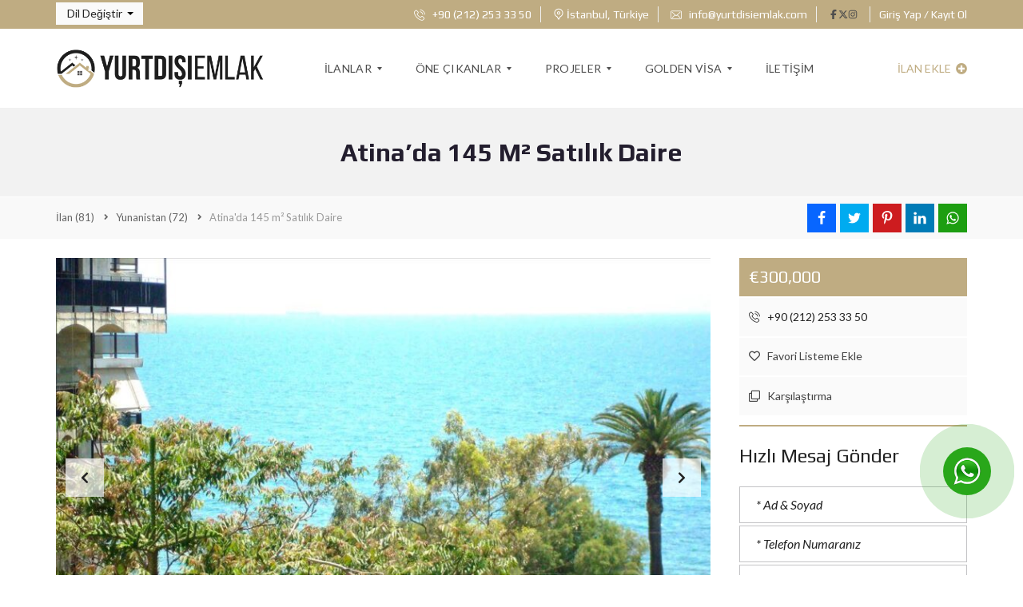

--- FILE ---
content_type: text/html; charset=UTF-8
request_url: https://www.yurtdisiemlak.com/ilan/yunanistan/atina-145-m-satilik-daire-810/
body_size: 35048
content:
<!DOCTYPE html>
<html lang="tr" prefix="og: https://ogp.me/ns#">
<head>
    <meta charset="UTF-8">
    <meta name="viewport" content="width=device-width, initial-scale=1">
    <link rel="profile" href="http://gmpg.org/xfn/11">
    <link rel="pingback" href="https://www.yurtdisiemlak.com/xmlrpc.php">

	
    <script>
        window.mapLoaded = function() {
        }
    </script>
    	<style>img:is([sizes="auto" i], [sizes^="auto," i]) { contain-intrinsic-size: 3000px 1500px }</style>
	
<!-- Rank Math PRO tarafından Arama Motoru Optimizasyonu - https://rankmath.com/ -->
<title>Atina&#039;da 145 m² Satılık Daire - Yurt Dışı Emlak</title>
<meta name="description" content="Atina&#039;da satılık 145 metrekare daire. Daire 5. katta yer almaktadır. 2 yatak odası, amerikan mutfak, bir banyo, bir duşlu tuvalet mevcuttur. Düz ön düzen"/>
<meta name="robots" content="follow, index, max-snippet:-1, max-video-preview:-1, max-image-preview:large"/>
<link rel="canonical" href="https://www.yurtdisiemlak.com/ilan/yunanistan/atina-145-m-satilik-daire-810/" />
<meta property="og:locale" content="tr_TR" />
<meta property="og:type" content="article" />
<meta property="og:title" content="Atina&#039;da 145 m² Satılık Daire - Yurt Dışı Emlak" />
<meta property="og:description" content="Atina&#039;da satılık 145 metrekare daire. Daire 5. katta yer almaktadır. 2 yatak odası, amerikan mutfak, bir banyo, bir duşlu tuvalet mevcuttur. Düz ön düzen" />
<meta property="og:url" content="https://www.yurtdisiemlak.com/ilan/yunanistan/atina-145-m-satilik-daire-810/" />
<meta property="og:site_name" content="Yurt Dışı Emlak" />
<meta property="article:publisher" content="https://www.facebook.com/yurtdisiemlak" />
<meta property="og:updated_time" content="2025-06-25T20:52:21+03:00" />
<meta property="og:image" content="https://www.yurtdisiemlak.com/wp-content/uploads/2020/07/atinada-145-m-satilik-gayrimenkul-daire-810-1.jpg" />
<meta property="og:image:secure_url" content="https://www.yurtdisiemlak.com/wp-content/uploads/2020/07/atinada-145-m-satilik-gayrimenkul-daire-810-1.jpg" />
<meta property="og:image:width" content="1365" />
<meta property="og:image:height" content="768" />
<meta property="og:image:alt" content="Atina&#039;da 145 m² Satılık Daire (ID: 810-1)" />
<meta property="og:image:type" content="image/jpeg" />
<meta name="twitter:card" content="summary_large_image" />
<meta name="twitter:title" content="Atina&#039;da 145 m² Satılık Daire - Yurt Dışı Emlak" />
<meta name="twitter:description" content="Atina&#039;da satılık 145 metrekare daire. Daire 5. katta yer almaktadır. 2 yatak odası, amerikan mutfak, bir banyo, bir duşlu tuvalet mevcuttur. Düz ön düzen" />
<meta name="twitter:image" content="https://www.yurtdisiemlak.com/wp-content/uploads/2020/07/atinada-145-m-satilik-gayrimenkul-daire-810-1.jpg" />
<!-- /Rank Math WordPress SEO eklentisi -->

<link rel='dns-prefetch' href='//cdnjs.cloudflare.com' />
<link rel='dns-prefetch' href='//fonts.googleapis.com' />
<link rel='preconnect' href='https://fonts.gstatic.com' crossorigin />
<link rel="alternate" type="application/rss+xml" title="Yurt Dışı Emlak &raquo; akışı" href="https://www.yurtdisiemlak.com/feed/" />
<link rel="alternate" type="application/rss+xml" title="Yurt Dışı Emlak &raquo; yorum akışı" href="https://www.yurtdisiemlak.com/comments/feed/" />
<script type="text/javascript">
/* <![CDATA[ */
window._wpemojiSettings = {"baseUrl":"https:\/\/s.w.org\/images\/core\/emoji\/15.1.0\/72x72\/","ext":".png","svgUrl":"https:\/\/s.w.org\/images\/core\/emoji\/15.1.0\/svg\/","svgExt":".svg","source":{"concatemoji":"https:\/\/www.yurtdisiemlak.com\/wp-includes\/js\/wp-emoji-release.min.js?ver=6.8.1"}};
/*! This file is auto-generated */
!function(i,n){var o,s,e;function c(e){try{var t={supportTests:e,timestamp:(new Date).valueOf()};sessionStorage.setItem(o,JSON.stringify(t))}catch(e){}}function p(e,t,n){e.clearRect(0,0,e.canvas.width,e.canvas.height),e.fillText(t,0,0);var t=new Uint32Array(e.getImageData(0,0,e.canvas.width,e.canvas.height).data),r=(e.clearRect(0,0,e.canvas.width,e.canvas.height),e.fillText(n,0,0),new Uint32Array(e.getImageData(0,0,e.canvas.width,e.canvas.height).data));return t.every(function(e,t){return e===r[t]})}function u(e,t,n){switch(t){case"flag":return n(e,"\ud83c\udff3\ufe0f\u200d\u26a7\ufe0f","\ud83c\udff3\ufe0f\u200b\u26a7\ufe0f")?!1:!n(e,"\ud83c\uddfa\ud83c\uddf3","\ud83c\uddfa\u200b\ud83c\uddf3")&&!n(e,"\ud83c\udff4\udb40\udc67\udb40\udc62\udb40\udc65\udb40\udc6e\udb40\udc67\udb40\udc7f","\ud83c\udff4\u200b\udb40\udc67\u200b\udb40\udc62\u200b\udb40\udc65\u200b\udb40\udc6e\u200b\udb40\udc67\u200b\udb40\udc7f");case"emoji":return!n(e,"\ud83d\udc26\u200d\ud83d\udd25","\ud83d\udc26\u200b\ud83d\udd25")}return!1}function f(e,t,n){var r="undefined"!=typeof WorkerGlobalScope&&self instanceof WorkerGlobalScope?new OffscreenCanvas(300,150):i.createElement("canvas"),a=r.getContext("2d",{willReadFrequently:!0}),o=(a.textBaseline="top",a.font="600 32px Arial",{});return e.forEach(function(e){o[e]=t(a,e,n)}),o}function t(e){var t=i.createElement("script");t.src=e,t.defer=!0,i.head.appendChild(t)}"undefined"!=typeof Promise&&(o="wpEmojiSettingsSupports",s=["flag","emoji"],n.supports={everything:!0,everythingExceptFlag:!0},e=new Promise(function(e){i.addEventListener("DOMContentLoaded",e,{once:!0})}),new Promise(function(t){var n=function(){try{var e=JSON.parse(sessionStorage.getItem(o));if("object"==typeof e&&"number"==typeof e.timestamp&&(new Date).valueOf()<e.timestamp+604800&&"object"==typeof e.supportTests)return e.supportTests}catch(e){}return null}();if(!n){if("undefined"!=typeof Worker&&"undefined"!=typeof OffscreenCanvas&&"undefined"!=typeof URL&&URL.createObjectURL&&"undefined"!=typeof Blob)try{var e="postMessage("+f.toString()+"("+[JSON.stringify(s),u.toString(),p.toString()].join(",")+"));",r=new Blob([e],{type:"text/javascript"}),a=new Worker(URL.createObjectURL(r),{name:"wpTestEmojiSupports"});return void(a.onmessage=function(e){c(n=e.data),a.terminate(),t(n)})}catch(e){}c(n=f(s,u,p))}t(n)}).then(function(e){for(var t in e)n.supports[t]=e[t],n.supports.everything=n.supports.everything&&n.supports[t],"flag"!==t&&(n.supports.everythingExceptFlag=n.supports.everythingExceptFlag&&n.supports[t]);n.supports.everythingExceptFlag=n.supports.everythingExceptFlag&&!n.supports.flag,n.DOMReady=!1,n.readyCallback=function(){n.DOMReady=!0}}).then(function(){return e}).then(function(){var e;n.supports.everything||(n.readyCallback(),(e=n.source||{}).concatemoji?t(e.concatemoji):e.wpemoji&&e.twemoji&&(t(e.twemoji),t(e.wpemoji)))}))}((window,document),window._wpemojiSettings);
/* ]]> */
</script>
<style id='wp-emoji-styles-inline-css' type='text/css'>

	img.wp-smiley, img.emoji {
		display: inline !important;
		border: none !important;
		box-shadow: none !important;
		height: 1em !important;
		width: 1em !important;
		margin: 0 0.07em !important;
		vertical-align: -0.1em !important;
		background: none !important;
		padding: 0 !important;
	}
</style>
<link rel='stylesheet' id='wp-block-library-css' href='https://www.yurtdisiemlak.com/wp-includes/css/dist/block-library/style.min.css?ver=6.8.1' type='text/css' media='all' />
<style id='wp-block-library-theme-inline-css' type='text/css'>
.wp-block-audio :where(figcaption){color:#555;font-size:13px;text-align:center}.is-dark-theme .wp-block-audio :where(figcaption){color:#ffffffa6}.wp-block-audio{margin:0 0 1em}.wp-block-code{border:1px solid #ccc;border-radius:4px;font-family:Menlo,Consolas,monaco,monospace;padding:.8em 1em}.wp-block-embed :where(figcaption){color:#555;font-size:13px;text-align:center}.is-dark-theme .wp-block-embed :where(figcaption){color:#ffffffa6}.wp-block-embed{margin:0 0 1em}.blocks-gallery-caption{color:#555;font-size:13px;text-align:center}.is-dark-theme .blocks-gallery-caption{color:#ffffffa6}:root :where(.wp-block-image figcaption){color:#555;font-size:13px;text-align:center}.is-dark-theme :root :where(.wp-block-image figcaption){color:#ffffffa6}.wp-block-image{margin:0 0 1em}.wp-block-pullquote{border-bottom:4px solid;border-top:4px solid;color:currentColor;margin-bottom:1.75em}.wp-block-pullquote cite,.wp-block-pullquote footer,.wp-block-pullquote__citation{color:currentColor;font-size:.8125em;font-style:normal;text-transform:uppercase}.wp-block-quote{border-left:.25em solid;margin:0 0 1.75em;padding-left:1em}.wp-block-quote cite,.wp-block-quote footer{color:currentColor;font-size:.8125em;font-style:normal;position:relative}.wp-block-quote:where(.has-text-align-right){border-left:none;border-right:.25em solid;padding-left:0;padding-right:1em}.wp-block-quote:where(.has-text-align-center){border:none;padding-left:0}.wp-block-quote.is-large,.wp-block-quote.is-style-large,.wp-block-quote:where(.is-style-plain){border:none}.wp-block-search .wp-block-search__label{font-weight:700}.wp-block-search__button{border:1px solid #ccc;padding:.375em .625em}:where(.wp-block-group.has-background){padding:1.25em 2.375em}.wp-block-separator.has-css-opacity{opacity:.4}.wp-block-separator{border:none;border-bottom:2px solid;margin-left:auto;margin-right:auto}.wp-block-separator.has-alpha-channel-opacity{opacity:1}.wp-block-separator:not(.is-style-wide):not(.is-style-dots){width:100px}.wp-block-separator.has-background:not(.is-style-dots){border-bottom:none;height:1px}.wp-block-separator.has-background:not(.is-style-wide):not(.is-style-dots){height:2px}.wp-block-table{margin:0 0 1em}.wp-block-table td,.wp-block-table th{word-break:normal}.wp-block-table :where(figcaption){color:#555;font-size:13px;text-align:center}.is-dark-theme .wp-block-table :where(figcaption){color:#ffffffa6}.wp-block-video :where(figcaption){color:#555;font-size:13px;text-align:center}.is-dark-theme .wp-block-video :where(figcaption){color:#ffffffa6}.wp-block-video{margin:0 0 1em}:root :where(.wp-block-template-part.has-background){margin-bottom:0;margin-top:0;padding:1.25em 2.375em}
</style>
<style id='classic-theme-styles-inline-css' type='text/css'>
/*! This file is auto-generated */
.wp-block-button__link{color:#fff;background-color:#32373c;border-radius:9999px;box-shadow:none;text-decoration:none;padding:calc(.667em + 2px) calc(1.333em + 2px);font-size:1.125em}.wp-block-file__button{background:#32373c;color:#fff;text-decoration:none}
</style>
<style id='global-styles-inline-css' type='text/css'>
:root{--wp--preset--aspect-ratio--square: 1;--wp--preset--aspect-ratio--4-3: 4/3;--wp--preset--aspect-ratio--3-4: 3/4;--wp--preset--aspect-ratio--3-2: 3/2;--wp--preset--aspect-ratio--2-3: 2/3;--wp--preset--aspect-ratio--16-9: 16/9;--wp--preset--aspect-ratio--9-16: 9/16;--wp--preset--color--black: #000000;--wp--preset--color--cyan-bluish-gray: #abb8c3;--wp--preset--color--white: #ffffff;--wp--preset--color--pale-pink: #f78da7;--wp--preset--color--vivid-red: #cf2e2e;--wp--preset--color--luminous-vivid-orange: #ff6900;--wp--preset--color--luminous-vivid-amber: #fcb900;--wp--preset--color--light-green-cyan: #7bdcb5;--wp--preset--color--vivid-green-cyan: #00d084;--wp--preset--color--pale-cyan-blue: #8ed1fc;--wp--preset--color--vivid-cyan-blue: #0693e3;--wp--preset--color--vivid-purple: #9b51e0;--wp--preset--gradient--vivid-cyan-blue-to-vivid-purple: linear-gradient(135deg,rgba(6,147,227,1) 0%,rgb(155,81,224) 100%);--wp--preset--gradient--light-green-cyan-to-vivid-green-cyan: linear-gradient(135deg,rgb(122,220,180) 0%,rgb(0,208,130) 100%);--wp--preset--gradient--luminous-vivid-amber-to-luminous-vivid-orange: linear-gradient(135deg,rgba(252,185,0,1) 0%,rgba(255,105,0,1) 100%);--wp--preset--gradient--luminous-vivid-orange-to-vivid-red: linear-gradient(135deg,rgba(255,105,0,1) 0%,rgb(207,46,46) 100%);--wp--preset--gradient--very-light-gray-to-cyan-bluish-gray: linear-gradient(135deg,rgb(238,238,238) 0%,rgb(169,184,195) 100%);--wp--preset--gradient--cool-to-warm-spectrum: linear-gradient(135deg,rgb(74,234,220) 0%,rgb(151,120,209) 20%,rgb(207,42,186) 40%,rgb(238,44,130) 60%,rgb(251,105,98) 80%,rgb(254,248,76) 100%);--wp--preset--gradient--blush-light-purple: linear-gradient(135deg,rgb(255,206,236) 0%,rgb(152,150,240) 100%);--wp--preset--gradient--blush-bordeaux: linear-gradient(135deg,rgb(254,205,165) 0%,rgb(254,45,45) 50%,rgb(107,0,62) 100%);--wp--preset--gradient--luminous-dusk: linear-gradient(135deg,rgb(255,203,112) 0%,rgb(199,81,192) 50%,rgb(65,88,208) 100%);--wp--preset--gradient--pale-ocean: linear-gradient(135deg,rgb(255,245,203) 0%,rgb(182,227,212) 50%,rgb(51,167,181) 100%);--wp--preset--gradient--electric-grass: linear-gradient(135deg,rgb(202,248,128) 0%,rgb(113,206,126) 100%);--wp--preset--gradient--midnight: linear-gradient(135deg,rgb(2,3,129) 0%,rgb(40,116,252) 100%);--wp--preset--font-size--small: 13px;--wp--preset--font-size--medium: 20px;--wp--preset--font-size--large: 36px;--wp--preset--font-size--x-large: 42px;--wp--preset--spacing--20: 0.44rem;--wp--preset--spacing--30: 0.67rem;--wp--preset--spacing--40: 1rem;--wp--preset--spacing--50: 1.5rem;--wp--preset--spacing--60: 2.25rem;--wp--preset--spacing--70: 3.38rem;--wp--preset--spacing--80: 5.06rem;--wp--preset--shadow--natural: 6px 6px 9px rgba(0, 0, 0, 0.2);--wp--preset--shadow--deep: 12px 12px 50px rgba(0, 0, 0, 0.4);--wp--preset--shadow--sharp: 6px 6px 0px rgba(0, 0, 0, 0.2);--wp--preset--shadow--outlined: 6px 6px 0px -3px rgba(255, 255, 255, 1), 6px 6px rgba(0, 0, 0, 1);--wp--preset--shadow--crisp: 6px 6px 0px rgba(0, 0, 0, 1);}:where(.is-layout-flex){gap: 0.5em;}:where(.is-layout-grid){gap: 0.5em;}body .is-layout-flex{display: flex;}.is-layout-flex{flex-wrap: wrap;align-items: center;}.is-layout-flex > :is(*, div){margin: 0;}body .is-layout-grid{display: grid;}.is-layout-grid > :is(*, div){margin: 0;}:where(.wp-block-columns.is-layout-flex){gap: 2em;}:where(.wp-block-columns.is-layout-grid){gap: 2em;}:where(.wp-block-post-template.is-layout-flex){gap: 1.25em;}:where(.wp-block-post-template.is-layout-grid){gap: 1.25em;}.has-black-color{color: var(--wp--preset--color--black) !important;}.has-cyan-bluish-gray-color{color: var(--wp--preset--color--cyan-bluish-gray) !important;}.has-white-color{color: var(--wp--preset--color--white) !important;}.has-pale-pink-color{color: var(--wp--preset--color--pale-pink) !important;}.has-vivid-red-color{color: var(--wp--preset--color--vivid-red) !important;}.has-luminous-vivid-orange-color{color: var(--wp--preset--color--luminous-vivid-orange) !important;}.has-luminous-vivid-amber-color{color: var(--wp--preset--color--luminous-vivid-amber) !important;}.has-light-green-cyan-color{color: var(--wp--preset--color--light-green-cyan) !important;}.has-vivid-green-cyan-color{color: var(--wp--preset--color--vivid-green-cyan) !important;}.has-pale-cyan-blue-color{color: var(--wp--preset--color--pale-cyan-blue) !important;}.has-vivid-cyan-blue-color{color: var(--wp--preset--color--vivid-cyan-blue) !important;}.has-vivid-purple-color{color: var(--wp--preset--color--vivid-purple) !important;}.has-black-background-color{background-color: var(--wp--preset--color--black) !important;}.has-cyan-bluish-gray-background-color{background-color: var(--wp--preset--color--cyan-bluish-gray) !important;}.has-white-background-color{background-color: var(--wp--preset--color--white) !important;}.has-pale-pink-background-color{background-color: var(--wp--preset--color--pale-pink) !important;}.has-vivid-red-background-color{background-color: var(--wp--preset--color--vivid-red) !important;}.has-luminous-vivid-orange-background-color{background-color: var(--wp--preset--color--luminous-vivid-orange) !important;}.has-luminous-vivid-amber-background-color{background-color: var(--wp--preset--color--luminous-vivid-amber) !important;}.has-light-green-cyan-background-color{background-color: var(--wp--preset--color--light-green-cyan) !important;}.has-vivid-green-cyan-background-color{background-color: var(--wp--preset--color--vivid-green-cyan) !important;}.has-pale-cyan-blue-background-color{background-color: var(--wp--preset--color--pale-cyan-blue) !important;}.has-vivid-cyan-blue-background-color{background-color: var(--wp--preset--color--vivid-cyan-blue) !important;}.has-vivid-purple-background-color{background-color: var(--wp--preset--color--vivid-purple) !important;}.has-black-border-color{border-color: var(--wp--preset--color--black) !important;}.has-cyan-bluish-gray-border-color{border-color: var(--wp--preset--color--cyan-bluish-gray) !important;}.has-white-border-color{border-color: var(--wp--preset--color--white) !important;}.has-pale-pink-border-color{border-color: var(--wp--preset--color--pale-pink) !important;}.has-vivid-red-border-color{border-color: var(--wp--preset--color--vivid-red) !important;}.has-luminous-vivid-orange-border-color{border-color: var(--wp--preset--color--luminous-vivid-orange) !important;}.has-luminous-vivid-amber-border-color{border-color: var(--wp--preset--color--luminous-vivid-amber) !important;}.has-light-green-cyan-border-color{border-color: var(--wp--preset--color--light-green-cyan) !important;}.has-vivid-green-cyan-border-color{border-color: var(--wp--preset--color--vivid-green-cyan) !important;}.has-pale-cyan-blue-border-color{border-color: var(--wp--preset--color--pale-cyan-blue) !important;}.has-vivid-cyan-blue-border-color{border-color: var(--wp--preset--color--vivid-cyan-blue) !important;}.has-vivid-purple-border-color{border-color: var(--wp--preset--color--vivid-purple) !important;}.has-vivid-cyan-blue-to-vivid-purple-gradient-background{background: var(--wp--preset--gradient--vivid-cyan-blue-to-vivid-purple) !important;}.has-light-green-cyan-to-vivid-green-cyan-gradient-background{background: var(--wp--preset--gradient--light-green-cyan-to-vivid-green-cyan) !important;}.has-luminous-vivid-amber-to-luminous-vivid-orange-gradient-background{background: var(--wp--preset--gradient--luminous-vivid-amber-to-luminous-vivid-orange) !important;}.has-luminous-vivid-orange-to-vivid-red-gradient-background{background: var(--wp--preset--gradient--luminous-vivid-orange-to-vivid-red) !important;}.has-very-light-gray-to-cyan-bluish-gray-gradient-background{background: var(--wp--preset--gradient--very-light-gray-to-cyan-bluish-gray) !important;}.has-cool-to-warm-spectrum-gradient-background{background: var(--wp--preset--gradient--cool-to-warm-spectrum) !important;}.has-blush-light-purple-gradient-background{background: var(--wp--preset--gradient--blush-light-purple) !important;}.has-blush-bordeaux-gradient-background{background: var(--wp--preset--gradient--blush-bordeaux) !important;}.has-luminous-dusk-gradient-background{background: var(--wp--preset--gradient--luminous-dusk) !important;}.has-pale-ocean-gradient-background{background: var(--wp--preset--gradient--pale-ocean) !important;}.has-electric-grass-gradient-background{background: var(--wp--preset--gradient--electric-grass) !important;}.has-midnight-gradient-background{background: var(--wp--preset--gradient--midnight) !important;}.has-small-font-size{font-size: var(--wp--preset--font-size--small) !important;}.has-medium-font-size{font-size: var(--wp--preset--font-size--medium) !important;}.has-large-font-size{font-size: var(--wp--preset--font-size--large) !important;}.has-x-large-font-size{font-size: var(--wp--preset--font-size--x-large) !important;}
:where(.wp-block-post-template.is-layout-flex){gap: 1.25em;}:where(.wp-block-post-template.is-layout-grid){gap: 1.25em;}
:where(.wp-block-columns.is-layout-flex){gap: 2em;}:where(.wp-block-columns.is-layout-grid){gap: 2em;}
:root :where(.wp-block-pullquote){font-size: 1.5em;line-height: 1.6;}
</style>
<link rel='stylesheet' id='contact-form-7-css' href='https://www.yurtdisiemlak.com/wp-content/plugins/contact-form-7/includes/css/styles.css?ver=6.0.6' type='text/css' media='all' />
<link rel='stylesheet' id='woocommerce-layout-css' href='https://www.yurtdisiemlak.com/wp-content/plugins/woocommerce/assets/css/woocommerce-layout.css?ver=9.9.5' type='text/css' media='all' />
<link rel='stylesheet' id='woocommerce-smallscreen-css' href='https://www.yurtdisiemlak.com/wp-content/plugins/woocommerce/assets/css/woocommerce-smallscreen.css?ver=9.9.5' type='text/css' media='only screen and (max-width: 768px)' />
<link rel='stylesheet' id='woocommerce-general-css' href='https://www.yurtdisiemlak.com/wp-content/plugins/woocommerce/assets/css/woocommerce.css?ver=9.9.5' type='text/css' media='all' />
<style id='woocommerce-inline-inline-css' type='text/css'>
.woocommerce form .form-row .required { visibility: visible; }
</style>
<link rel='stylesheet' id='yurtdisi-popup-style-css' href='https://www.yurtdisiemlak.com/wp-content/plugins/yurtdisi-popup/assets/css/popup.css?ver=1.0.7' type='text/css' media='all' />
<link rel='stylesheet' id='brands-styles-css' href='https://www.yurtdisiemlak.com/wp-content/plugins/woocommerce/assets/css/brands.css?ver=9.9.5' type='text/css' media='all' />
<link rel='stylesheet' id='myhome-style-css' href='https://www.yurtdisiemlak.com/wp-content/themes/myhome/style.min.css?ver=3.1.75' type='text/css' media='all' />
<style id='myhome-style-inline-css' type='text/css'>
            @media (min-width:1023px) {
            #mega_main_menu li.default_dropdown>.mega_dropdown {
            width:225px !important;
            }
            }
			                :root { --primary: #bfac82; }
                .mh-active-input-primary input[type=text]:focus,
                .mh-active-input-primary input[type=text]:active,
                .mh-active-input-primary input[type=search]:focus,
                .mh-active-input-primary input[type=search]:active,
                .mh-active-input-primary input[type=email]:focus,
                .mh-active-input-primary input[type=email]:active,
                .mh-active-input-primary input[type=password]:focus,
                .mh-active-input-primary input[type=password]:active,
                .mh-active-input-primary textarea:focus,
                .mh-active-input-primary textarea:active,
                .mh-active-input-primary .mh-active-input input,
                .mh-active-input-primary .mh-active-input input,
                .myhome-body.mh-active-input-primary .mh-active-input .bootstrap-select.btn-group > .btn {
                background: rgba(191,172,130,0.05)!important;
                }

                html body .primary {
                background: rgba(191,172,130)!important;
                }


                html body .mh-fixed-menu--active #mega_main_menu.mh-primary #mh-submit-button a,
                html body .mh-fixed-menu--active #mega_main_menu.mh-primary #mh-submit-button a i {
                color:  rgba(191,172,130)!important;
                }

                .mh-app-wrapper .stepper__header .stepper__step--complete + .divider {
                background: rgba(191,172,130)!important;
                }

                html body .primary--text {
                color: rgba(191,172,130)!important;
                }

                html body .primary--text textarea,
                html body .primary--text input {
                caret-color: rgba(191,172,130)!important;
                }
				                    @media (min-width:1023px) {
                    html body #mega_main_menu.mh-primary .nav_logo img {
                    height: 50px!important;
                    }
                    }
				
            /* Menu */
			
			
            @media (min-width:1023px) {
            .mh-sticky-menu-placeholder--active {
            min-height: 100px;
            }
            }

			

			
			

			
			

			
			
			
			
            /* General */

			
			
			
			
			
			
			
			
			
			
			
			
			
			
			
			
			
			
			

            /* Top Bar */
			
			
			
			
			
			
			
			
			
            /* Footer */
			
			
			
			
			
			
			
			
			
			
			
			
			
			
			
			
            /* Top Title */
			
			
			
            /* Breadcrumbs */
			
			
			
			
			
			
            /* Single Property Page */
			
			
			
			
			
			
			
			
			
			
			
			
			
			
            /* Property card */
			
			
			
			
			
			
			
			
			
			
			
			
            /* Search Form */
			
			
			
			
			
			
			
			
			
			
			
			
			
			
			
			
			
			
			
			
            /* Agent Carousel / List */
			
			
			
			
			
			

			
            /* Blog */

			
			
			
			
			
			
			
			
			
			
			
			
			
			
			
			
			
			
			
			
			
			
			

            /* Sidebar */
			
			
			
			

			

			
			
			
			
			
			
            /* Post Card */
			
			
			
			
			
			
			
            /* Map */
			
			
			
			
			
			
			
			
			
			
			
            /* Compare Bar */
			
			
			
			
			
			
			
			
			
			
            /* User panel */

			
			
			
			
			
			
			
			
			
			
			
						
			
			
			                @media (min-width: 1023px) {
                .logo_link {
                margin-right: 75px!important;
                }
                }
			
			                @media (min-width: 1023px) {
                html body #mega_main_menu.mh-primary > .menu_holder > .menu_inner > ul > li[class*="columns"] {
                margin-right: 10px!important;
                }
                }
			
			
</style>
<link rel='stylesheet' id='child-style-css' href='https://www.yurtdisiemlak.com/wp-content/themes/myhome-child/style.css?ver=3.1.75' type='text/css' media='all' />
<link rel='stylesheet' id='subscribe-forms-css-css' href='https://www.yurtdisiemlak.com/wp-content/plugins/easy-social-share-buttons3/assets/modules/subscribe-forms.min.css?ver=9.3' type='text/css' media='all' />
<link rel='stylesheet' id='click2tweet-css-css' href='https://www.yurtdisiemlak.com/wp-content/plugins/easy-social-share-buttons3/assets/modules/click-to-tweet.min.css?ver=9.3' type='text/css' media='all' />
<link rel='stylesheet' id='easy-social-share-buttons-css' href='https://www.yurtdisiemlak.com/wp-content/plugins/easy-social-share-buttons3/assets/css/easy-social-share-buttons.min.css?ver=9.3' type='text/css' media='all' />
<link rel='stylesheet' id='mmm_cache.skin-css' href='https://www.yurtdisiemlak.com/wp-content/plugins/mega-main-menu/src/css/cache.skin.css?ver=1769277724' type='text/css' media='all' />
<link rel='stylesheet' id='myhome-idx-broker-css' href='https://www.yurtdisiemlak.com/wp-content/plugins/myhome-idx-broker/assets/css/main.css?ver=2.1.23' type='text/css' media='all' />
<link rel='stylesheet' id='myhome-font-awesome-css' href='https://cdnjs.cloudflare.com/ajax/libs/font-awesome/5.15.2/css/all.min.css?ver=3.1.75' type='text/css' media='all' />
<link rel='stylesheet' id='bsf-Defaults-css' href='https://www.yurtdisiemlak.com/wp-content/uploads/smile_fonts/Defaults/Defaults.css?ver=3.19.20' type='text/css' media='all' />
<link rel="preload" as="style" href="https://fonts.googleapis.com/css?family=Lato:400,400italic,700%7CPlay:400,700&#038;subset=latin-ext&#038;display=block&#038;ver=1750864110" /><link rel="stylesheet" href="https://fonts.googleapis.com/css?family=Lato:400,400italic,700%7CPlay:400,700&#038;subset=latin-ext&#038;display=block&#038;ver=1750864110" media="print" onload="this.media='all'"><noscript><link rel="stylesheet" href="https://fonts.googleapis.com/css?family=Lato:400,400italic,700%7CPlay:400,700&#038;subset=latin-ext&#038;display=block&#038;ver=1750864110" /></noscript><script type="text/javascript" src="https://www.yurtdisiemlak.com/wp-includes/js/jquery/jquery.min.js?ver=3.7.1" id="jquery-core-js"></script>
<script type="text/javascript" src="https://www.yurtdisiemlak.com/wp-includes/js/jquery/jquery-migrate.min.js?ver=3.4.1" id="jquery-migrate-js"></script>
<script type="text/javascript" src="//www.yurtdisiemlak.com/wp-content/plugins/revslider/sr6/assets/js/rbtools.min.js?ver=6.7.12" async id="tp-tools-js"></script>
<script type="text/javascript" src="//www.yurtdisiemlak.com/wp-content/plugins/revslider/sr6/assets/js/rs6.min.js?ver=6.7.12" async id="revmin-js"></script>
<script type="text/javascript" src="https://www.yurtdisiemlak.com/wp-content/plugins/woocommerce/assets/js/jquery-blockui/jquery.blockUI.min.js?ver=2.7.0-wc.9.9.5" id="jquery-blockui-js" defer="defer" data-wp-strategy="defer"></script>
<script type="text/javascript" src="https://www.yurtdisiemlak.com/wp-content/plugins/woocommerce/assets/js/js-cookie/js.cookie.min.js?ver=2.1.4-wc.9.9.5" id="js-cookie-js" defer="defer" data-wp-strategy="defer"></script>
<script type="text/javascript" id="woocommerce-js-extra">
/* <![CDATA[ */
var woocommerce_params = {"ajax_url":"\/wp-admin\/admin-ajax.php","wc_ajax_url":"\/?wc-ajax=%%endpoint%%","i18n_password_show":"\u015eifreyi g\u00f6ster","i18n_password_hide":"\u015eifreyi gizle"};
/* ]]> */
</script>
<script type="text/javascript" src="https://www.yurtdisiemlak.com/wp-content/plugins/woocommerce/assets/js/frontend/woocommerce.min.js?ver=9.9.5" id="woocommerce-js" defer="defer" data-wp-strategy="defer"></script>
<script type="text/javascript" src="https://www.google.com/recaptcha/api.js?ver=1" id="recaptcha-js"></script>
<script></script><link rel="https://api.w.org/" href="https://www.yurtdisiemlak.com/wp-json/" /><link rel="alternate" title="JSON" type="application/json" href="https://www.yurtdisiemlak.com/wp-json/wp/v2/estate/810" /><link rel="EditURI" type="application/rsd+xml" title="RSD" href="https://www.yurtdisiemlak.com/xmlrpc.php?rsd" />
<meta name="generator" content="WordPress 6.8.1" />
<link rel='shortlink' href='https://www.yurtdisiemlak.com/?p=810' />
<link rel="alternate" title="oEmbed (JSON)" type="application/json+oembed" href="https://www.yurtdisiemlak.com/wp-json/oembed/1.0/embed?url=https%3A%2F%2Fwww.yurtdisiemlak.com%2Filan%2Fyunanistan%2Fatina-145-m-satilik-daire-810%2F" />
<link rel="alternate" title="oEmbed (XML)" type="text/xml+oembed" href="https://www.yurtdisiemlak.com/wp-json/oembed/1.0/embed?url=https%3A%2F%2Fwww.yurtdisiemlak.com%2Filan%2Fyunanistan%2Fatina-145-m-satilik-daire-810%2F&#038;format=xml" />
<meta name="generator" content="Redux 4.5.7" />            <style>
                @font-face {
                    font-family: "Flaticon";
                    src: url("https://demo1.myhometheme.net/wp-content/themes/myhome/assets/fonts/Flaticon.eot");
                    src: url("https://demo1.myhometheme.net/wp-content/themes/myhome/assets/fonts/Flaticon.eot?#iefix") format("embedded-opentype"),
                    url("https://demo1.myhometheme.net/wp-content/themes/myhome/assets/fonts/Flaticon.woff") format("woff"),
                    url("https://demo1.myhometheme.net/wp-content/themes/myhome/assets/fonts/Flaticon.ttf") format("truetype"),
                    url("https://demo1.myhometheme.net/wp-content/themes/myhome/assets/fonts/Flaticon.svg#Flaticon") format("svg");
                }

                @media screen and (-webkit-min-device-pixel-ratio: 0) {
                    @font-face {
                        font-family: "Flaticon";
                        src: url("https://demo1.myhometheme.net/wp-content/themes/myhome/assets/fonts/Flaticon.svg#Flaticon") format("svg");
                    }
                }
            </style>
			<link rel="alternate" hreflang="tr" href="https://www.yurtdisiemlak.com" />
<link rel="alternate" hreflang="en" href="https://www.yurtdisiemlak.com/en/" />

<!-- Global site tag (gtag.js) - Google Analytics -->
<script async src="https://www.googletagmanager.com/gtag/js?id=UA-146419086-1"></script>
<script>
  window.dataLayer = window.dataLayer || [];
  function gtag(){dataLayer.push(arguments);}
  gtag('js', new Date());

  gtag('config', 'UA-146419086-1');
</script>

	<noscript><style>.woocommerce-product-gallery{ opacity: 1 !important; }</style></noscript>
	
<!-- Meta Pixel Code -->
<script type='text/javascript'>
!function(f,b,e,v,n,t,s){if(f.fbq)return;n=f.fbq=function(){n.callMethod?
n.callMethod.apply(n,arguments):n.queue.push(arguments)};if(!f._fbq)f._fbq=n;
n.push=n;n.loaded=!0;n.version='2.0';n.queue=[];t=b.createElement(e);t.async=!0;
t.src=v;s=b.getElementsByTagName(e)[0];s.parentNode.insertBefore(t,s)}(window,
document,'script','https://connect.facebook.net/en_US/fbevents.js?v=next');
</script>
<!-- End Meta Pixel Code -->

      <script type='text/javascript'>
        var url = window.location.origin + '?ob=open-bridge';
        fbq('set', 'openbridge', '3320235354955919', url);
      </script>
    <script type='text/javascript'>fbq('init', '3320235354955919', {}, {
    "agent": "wordpress-6.8.1-3.0.16"
})</script><script type='text/javascript'>
    fbq('track', 'PageView', []);
  </script>
<!-- Meta Pixel Code -->
<noscript>
<img height="1" width="1" style="display:none" alt="fbpx"
src="https://www.facebook.com/tr?id=3320235354955919&ev=PageView&noscript=1" />
</noscript>
<!-- End Meta Pixel Code -->

<script type="text/javascript">var essb_settings = {"ajax_url":"https:\/\/www.yurtdisiemlak.com\/wp-admin\/admin-ajax.php","essb3_nonce":"4e3f311531","essb3_plugin_url":"https:\/\/www.yurtdisiemlak.com\/wp-content\/plugins\/easy-social-share-buttons3","essb3_stats":false,"essb3_ga":false,"essb3_ga_ntg":false,"blog_url":"https:\/\/www.yurtdisiemlak.com\/","post_id":"810"};</script><meta name="generator" content="Powered by WPBakery Page Builder - drag and drop page builder for WordPress."/>
<script type="text/javascript" id="google_gtagjs" src="https://www.googletagmanager.com/gtag/js?id=G-TXW7RXCEH5" async="async"></script>
<script type="text/javascript" id="google_gtagjs-inline">
/* <![CDATA[ */
window.dataLayer = window.dataLayer || [];function gtag(){dataLayer.push(arguments);}gtag('js', new Date());gtag('config', 'G-TXW7RXCEH5', {} );
/* ]]> */
</script>
<meta name="generator" content="Powered by Slider Revolution 6.7.12 - responsive, Mobile-Friendly Slider Plugin for WordPress with comfortable drag and drop interface." />
<link rel="icon" href="https://www.yurtdisiemlak.com/wp-content/uploads/2023/05/cropped-favicon-32x32.png" sizes="32x32" />
<link rel="icon" href="https://www.yurtdisiemlak.com/wp-content/uploads/2023/05/cropped-favicon-192x192.png" sizes="192x192" />
<link rel="apple-touch-icon" href="https://www.yurtdisiemlak.com/wp-content/uploads/2023/05/cropped-favicon-180x180.png" />
<meta name="msapplication-TileImage" content="https://www.yurtdisiemlak.com/wp-content/uploads/2023/05/cropped-favicon-270x270.png" />
<script>function setREVStartSize(e){
			//window.requestAnimationFrame(function() {
				window.RSIW = window.RSIW===undefined ? window.innerWidth : window.RSIW;
				window.RSIH = window.RSIH===undefined ? window.innerHeight : window.RSIH;
				try {
					var pw = document.getElementById(e.c).parentNode.offsetWidth,
						newh;
					pw = pw===0 || isNaN(pw) || (e.l=="fullwidth" || e.layout=="fullwidth") ? window.RSIW : pw;
					e.tabw = e.tabw===undefined ? 0 : parseInt(e.tabw);
					e.thumbw = e.thumbw===undefined ? 0 : parseInt(e.thumbw);
					e.tabh = e.tabh===undefined ? 0 : parseInt(e.tabh);
					e.thumbh = e.thumbh===undefined ? 0 : parseInt(e.thumbh);
					e.tabhide = e.tabhide===undefined ? 0 : parseInt(e.tabhide);
					e.thumbhide = e.thumbhide===undefined ? 0 : parseInt(e.thumbhide);
					e.mh = e.mh===undefined || e.mh=="" || e.mh==="auto" ? 0 : parseInt(e.mh,0);
					if(e.layout==="fullscreen" || e.l==="fullscreen")
						newh = Math.max(e.mh,window.RSIH);
					else{
						e.gw = Array.isArray(e.gw) ? e.gw : [e.gw];
						for (var i in e.rl) if (e.gw[i]===undefined || e.gw[i]===0) e.gw[i] = e.gw[i-1];
						e.gh = e.el===undefined || e.el==="" || (Array.isArray(e.el) && e.el.length==0)? e.gh : e.el;
						e.gh = Array.isArray(e.gh) ? e.gh : [e.gh];
						for (var i in e.rl) if (e.gh[i]===undefined || e.gh[i]===0) e.gh[i] = e.gh[i-1];
											
						var nl = new Array(e.rl.length),
							ix = 0,
							sl;
						e.tabw = e.tabhide>=pw ? 0 : e.tabw;
						e.thumbw = e.thumbhide>=pw ? 0 : e.thumbw;
						e.tabh = e.tabhide>=pw ? 0 : e.tabh;
						e.thumbh = e.thumbhide>=pw ? 0 : e.thumbh;
						for (var i in e.rl) nl[i] = e.rl[i]<window.RSIW ? 0 : e.rl[i];
						sl = nl[0];
						for (var i in nl) if (sl>nl[i] && nl[i]>0) { sl = nl[i]; ix=i;}
						var m = pw>(e.gw[ix]+e.tabw+e.thumbw) ? 1 : (pw-(e.tabw+e.thumbw)) / (e.gw[ix]);
						newh =  (e.gh[ix] * m) + (e.tabh + e.thumbh);
					}
					var el = document.getElementById(e.c);
					if (el!==null && el) el.style.height = newh+"px";
					el = document.getElementById(e.c+"_wrapper");
					if (el!==null && el) {
						el.style.height = newh+"px";
						el.style.display = "block";
					}
				} catch(e){
					console.log("Failure at Presize of Slider:" + e)
				}
			//});
		  };</script>
		<style type="text/css" id="wp-custom-css">
			.villa-prices {
  width: 100%;
  border-collapse: collapse;
  margin: 20px 0;
}

.villa-prices th, .villa-prices td {
  padding: 8px;
  text-align: center;
  border: 1px solid #ddd;
}

.villa-prices th {
  background-color: #f2f2f2;
}

.villa-prices caption {
  font-weight: bold;
  margin-bottom: 10px;
}		</style>
		<style id="myhome_redux-dynamic-css" title="dynamic-css" class="redux-options-output">
                              html body.myhome-body .mh-menu-primary-color-background .mh-header:not(.mh-header--transparent) #mega_main_menu.mh-primary > .menu_holder > .menu_inner > span.nav_logo,
                              html body.myhome-body .mh-menu-primary-color-background .mh-header:not(.mh-header--transparent) #mega_main_menu.mh-primary > .menu_holder > .mmm_fullwidth_container,
                              .myhome-body .mh-thumbnail__featured,
                              .myhome-body .calendar_wrap table tbody td a:hover,
                              .myhome-body .dropdown-menu > li.selected a,
                              .myhome-body .mdl-button.mdl-button--raised.mdl-button--primary,
                              .myhome-body .mdl-button.mdl-button--primary-ghost:hover,
                              .myhome-body .mdl-button.mdl-button--primary-ghost:active,
                              .myhome-body .mdl-button.mdl-button--primary-ghost:focus,
                              .myhome-body .mdl-button.mdl-button--compare-active,
                              .myhome-body .mdl-button.mdl-button--compare-active:hover,
                              .myhome-body .mdl-button.mdl-button--compare-active:active,
                              .myhome-body .mdl-button.mdl-button--compare-active:focus,
                              .myhome-body .mh-accordion .ui-accordion-header.ui-accordion-header-active,
                              .myhome-body .mh-caption__inner,
                              .myhome-body .mh-compare__price,
                              .myhome-body .mh-estate__slider__price,
                              .myhome-body .mh-estate__details__price,
                              .myhome-body .mh-heading--top-separator:after,
                              .myhome-body .mh-heading--bottom-separator:after,
                              .myhome-body .mh-loader,
                              .myhome-body .wpcf7-form .wpcf7-form-control.wpcf7-submit,
                              .myhome-body .mh-loader:before,
                              .myhome-body .mh-loader:after,
                              .myhome-body .mh-map-panel__element button:hover,
                              .myhome-body .mh-map-panel .mh-map-panel__element button.mh-button--active,
                              .myhome-body .mh-map-panel .mh-map-panel__element button.mh-button--active:hover,
                              .myhome-body .mh-map-panel .mh-map-panel__element button.mh-button--active:active,
                              .myhome-body .mh-map-panel .mh-map-panel__element button.mh-button--active:focus,
                              .myhome-body .mh-map-zoom__element button:hover,
                              .myhome-body .mh-map-infobox,
                              .myhome-body .mh-post-single__nav__prev:before,
                              .myhome-body .mh-post-single__nav__next:before,
                              .myhome-body .mh-slider__card-short__price,
                              .myhome-body .mh-slider__card-default__price,
                              .myhome-body #estate_slider_card .tparrows:hover:before,
                              .myhome-body #estate_slider_card_short .tparrows:hover:before,
                              .myhome-body #mh_rev_slider_single .tparrows:hover:before,
                              .myhome-body #mh_rev_gallery_single .tparrows:hover:before,
                              .myhome-body .mh-social-icon:hover,
                              .myhome-body .mh-top-header--primary,
                              .myhome-body .mh-top-header-big:not(.mh-top-header-big--primary) .mh-top-header-big__panel,
                              .myhome-body .mh-top-header-big.mh-top-header-big--primary,
                              .myhome-body .mh-browse-estate__row:first-child,
                              .myhome-body .mh-widget-title__text:before,
                              .myhome-body .owl-carousel .owl-dots .owl-dot.active span,
                              .myhome-body .tagcloud a:hover,
                              .myhome-body .tagcloud a:active,
                              .myhome-body .tagcloud a:focus,
                              .myhome-body .mh-menu ul li a:before,
                              .myhome-body .widget_pages ul li a:before,
                              .myhome-body .widget_meta ul li a:before,
                              .myhome-body .widget_recent_entries ul li a:before,
                              .myhome-body .widget_nav_menu ul li a:before,
                              .myhome-body .widget_categories ul li a:before,
                              .myhome-body .widget_archive ul li a:before,
                              .myhome-body .calendar_wrap table #today,
                              .myhome-body .mh-background-color-primary,
                              .myhome-body .mh-user-panel__menu ul li.mh-user-panel__menu__li--active button,
                              .myhome-body .mh-user-panel__menu ul li.mh-user-panel__menu__li--active a,
                              .myhome-body .mh-top-header--primary .mh-top-bar-user-panel__user-info,
                              .myhome-body .mh-top-header-big .mh-top-bar-user-panel__user-info,
                              .myhome-body .awesomplete mark,
                              .myhome-body .idx-omnibar-form.idx-omnibar-original-form button,
                              .myhome-body .idx-omnibar-form.idx-omnibar-original-form .awesomplete > ul > li mark,
                              .myhome-body #IDX-main #IDX-resultsRow .IDX-resultsDetailsLink a:hover,
                              .myhome-body #IDX-main #IDX-formSubmit,
                              .myhome-body #IDX-main #IDX-submitBtn,
                              .myhome-body #IDX-main #IDX-scheduleShowing,
                              .myhome-body #IDX-main #IDX-photoGalleryLink,
                              .myhome-body #IDX-main .IDX-detailsVirtualTourLink,   
                              .myhome-body #IDX-main #IDX-detailsVirtualTour,
                              .myhome-body .IDX-qsInput.IDX-qsButtonInput, 
                              .myhome-body #IDX-main.IDX-category-map #IDX-criteriaText, 
                              .myhome-body .mh-fixed-menu--active .mh-menu-primary-color-background .mega_main_menu,
                              .myhome-body.mh-active-input-primary .mh-search__panel > div:not(:first-child) .is-checked .mdl-radio__inner-circle,
                              .myhome-body #myhome-idx-wrapper #IDX-leadToolsBar,
                              .myhome-body #myhome-idx-wrapper #IDX-submitBtn,
                              .myhome-body #myhome-idx-wrapper #IDX-formSubmit,
                              .myhome-body #myhome-idx-wrapper #IDX-submitBtn:hover,
                              .myhome-body #myhome-idx-wrapper #IDX-formSubmit:hover,
                              .myhome-body #myhome-idx-wrapper__details-detailsDynamic-1008 .IDX-detailsVirtualTourLink,
                              .myhome-body #myhome-idx-wrapper .IDX-page-listing .IDX-detailsVirtualTourLink,
                              .myhome-body #myhome-idx-wrapper__details-detailsDynamic-1008 .IDX-detailsVirtualTourLink:hover,
                              .myhome-body #myhome-idx-wrapper .IDX-page-listing .IDX-detailsVirtualTourLink:hover,
                              .myhome-body #myhome-idx-wrapper__details-detailsDynamic-1008 #IDX-main.IDX-category-details #IDX-photoGalleryLink,
                              .myhome-body #myhome-idx-wrapper__details-detailsDynamic-1008 #IDX-main.IDX-category-details #IDX-scheduleShowing,
                              .myhome-body #myhome-idx-wrapper .IDX-page-listing #IDX-photoGalleryLink,
                              .myhome-body #myhome-idx-wrapper .IDX-page-listing #IDX-scheduleShowing,
                              .myhome-body #myhome-idx-wrapper__details-detailsDynamic-1008 #IDX-main.IDX-category-details #IDX-photoGalleryLink:hover,
                              .myhome-body #myhome-idx-wrapper__details-detailsDynamic-1008 #IDX-main.IDX-category-details #IDX-scheduleShowing:hover,
                              .myhome-body #myhome-idx-wrapper .IDX-page-listing #IDX-photoGalleryLink:hover,
                              .myhome-body #myhome-idx-wrapper .IDX-page-listing #IDX-scheduleShowing:hover,
                              .myhome-body .myhome-idx-wrapper__mortgage_calculator-mobileFirstMortgage-1002 .IDX-input-group-addon,
                              .myhome-body .myhome-idx-wrapper__map_search_page-mapsearch-1000 #IDX-criteriaText,
                              .myhome-body .myhome-idx-wrapper__map_search_page-mapsearch-1000 #IDX-criteriaWindow .ui-widget-content .ui-slider-range,
                              .myhome-body .myhome-idx-wrapper__map_search_page-mapsearch-1000 #IDX-criteriaWindow .ui-widget-content,
                              .myhome-body .idx-omnibar-form button,
                              .myhome-body .myhome-idx-wrapper__results-mobileFirstResults-1006 .IDX-resultsDetailsLink a:hover,
                              .myhome-body .IDX-type-roster #IDX-rosterFilterSubmit,
                              .myhome-body .IDX-type-roster #IDX-rosterFilterSubmit:hover,
                              .myhome-body .myhome-idx-wrapper__search_page-searchBase-1005 #IDX-loginSubmit,
                              .myhome-body #myhome-idx-wrapper .IDX-category-search #IDX-loginSubmit, 
                              .myhome-body .myhome-idx-wrapper__search_page-searchBase-1005 #IDX-loginSubmit:hover,
                              .myhome-body #myhome-idx-wrapper .IDX-category-search #IDX-loginSubmit:hover,
                              .myhome-body .myhome-idx-wrapper__my_account-myaccount-1000 input[type=submit],
                              .myhome-body .myhome-idx-wrapper__my_account-myaccount-1000 input[type=submit]:hover,
                              .myhome-body .myhome-idx-wrapper__user_signup-usersignup-1002 #IDX-submitBtn,
                              .myhome-body .myhome-idx-wrapper__user_signup-usersignup-1002 #IDX-submitBtn:hover,
                              .myhome-body .myhome-idx-wrapper__user_login-userlogin-1001 #IDX-loginSubmit,
                              .myhome-body .myhome-idx-wrapper__user_login-userlogin-1001 #IDX-loginSubmit:hover,
                              .myhome-body #IDX-widgetLeadLoginWrapper.IDX-widgetLeadLoginWrapper input[type=submit],
                              .myhome-body #IDX-widgetLeadLoginWrapper.IDX-widgetLeadLoginWrapper input[type=submit]:hover,
                              .myhome-body #LeadSignup.LeadSignup input[type=submit],
                              .myhome-body #LeadSignup.LeadSignup input[type=submit]:hover,
                              .myhome-body .IDX-quicksearchWrapper .IDX-quicksearchForm .IDX-qsInput.IDX-qsButtonInput,
                              .myhome-body #myhome-idx-wrapper.myhome-idx-wrapper__mortgage_calculator-mobileFirstMortgage-1002 .IDX-input-group-addon,
                              .myhome-body #myhome-idx-wrapper.myhome-idx-wrapper__mortgage_calculator-mobileFirstMortgage-1002 .IDX-btn-primary,
                              .myhome-body #myhome-idx-wrapper.myhome-idx-wrapper__mortgage_calculator-mobileFirstMortgage-1002 .IDX-btn-primary:hover,
                               html body.myhome-body .ui-dialog[aria-labelledby*=IDX-loadingScreen] #IDX-loadingScreen,
                               html body.myhome-body .ui-dialog[aria-labelledby*=IDX-loadingScreen] #IDX-loadingScreen:before,
                               html body.myhome-body .ui-dialog[aria-labelledby*=IDX-loadingScreen] #IDX-loadingScreen:after,
                               .IDX-registrationModal #IDX-registration .IDX-btn-primary,
                               .IDX-registrationModal #IDX-registration .IDX-btn-primary:hover,
                               .myhome-body .myhome-idx-wrapper__photo_gallery-mobileFirstPhotoGallery-1003 #IDX-photoGallery .IDX-arrow:hover,
                               .myhome-body div[id*=IDX-carouselGallery-] + a:hover,
                               .myhome-idx-wrapper__results-mobileFirstResults-1006 #IDX-resultsRefineSubmit,
                               .myhome-idx-wrapper__results-mobileFirstResults-1006 #IDX-resultsRefineSubmit:hover,                               
                               .myhome-body .mh-app-wrapper .primary,
                               .myhome-body div.awesomplete mark,
                               .myhome-body .mh-popup-login .mh-popup-login__tab-button.active,
                               .myhome-body .mh-app__sidebar-nav__avatar-placeholder:hover,
                               .myhome-body .mh-pricing-table__row--name,
                               .myhome-body .woocommerce #respond input#submit.alt,
                               .myhome-body .woocommerce a.button.alt,
                               .myhome-body .woocommerce button.button.alt,
                               .myhome-body .woocommerce input.button.alt,
                               .myhome-body .mh-field-plans__list__image__icon       
                            {background-color:#bfac82;}
                              .myhome-body blockquote,
                              .myhome-body html body .mh-menu-primary-color-background #mega_main_menu.mh-primary > .menu_holder > .mmm_fullwidth_container,
                              .myhome-body input[type=text]:focus,
                              .myhome-body input[type=text]:active,
                              .myhome-body input[type=password]:focus,
                              .myhome-body input[type=password]:active,
                              .myhome-body input[type=email]:focus,
                              .myhome-body input[type=email]:active,
                              .myhome-body input[type=search]:focus,
                              .myhome-body input[type=search]:active,
                              .myhome-body input[type=tel]:focus,
                              .myhome-body input[type=tel]:active,
                              .myhome-body textarea:focus,
                              .myhome-body textarea:active,
                              .myhome-body .sticky,
                              .myhome-body .mh-active-input input,
                              .myhome-body .mh-active-input .bootstrap-select.btn-group > .btn,
                              .myhome-body .mdl-button.mdl-button--primary-ghost,
                              .myhome-body .mh-compare,
                              .myhome-body .tagcloud a:hover, 
                              .myhome-body .tagcloud a:active,
                              .myhome-body .tagcloud a:focus,
                              .myhome-body .mh-map-panel,
                              .myhome-body .mh-map-zoom,
                              .myhome-body .mh-map-infobox:after,
                              .myhome-body .mh-map-infobox .mh-map-infobox__img-wrapper,
                              .myhome-body .mh-search-horizontal,
                              .myhome-body .mh-search-map-top .mh-search-horizontal,
                              .myhome-body .mh-social-icon:hover:after,
                              .myhome-body .mh-top-header--primary,
                              .myhome-body .owl-carousel .owl-dots .owl-dot.active span,
                              .myhome-body .mh-border-color-primary,
                              .myhome-body .mh-post .post-content blockquote,
                              .myhome-body .mh-user-panel-info,                       
                              .myhome-body.mh-active-input-primary .mh-search__panel > div:not(:first-child) .is-checked .mdl-radio__outer-circle,
                              html body.myhome-body .mh-menu-primary-color-background .mh-header:not(.mh-header--transparent) #mega_main_menu.mh-primary > .menu_holder > .mmm_fullwidth_container,
                              .myhome-body .myhome-idx-wrapper__photo_gallery-photogallery-1002 .IDX-photoGallery,
                              .myhome-body .myhome-idx-wrapper__map_search_page-mapsearch-1000 #IDX-searchNavWrapper,
                              .myhome-body .myhome-idx-wrapper__results-mobileFirstResults-1006 .IDX-propertyTypeHeader,
                              .myhome-body .myhome-idx-wrapper__results-mobileFirstResults-1006 .IDX-resultsDetailsLink a,
                              .myhome-body .myhome-idx-wrapper__search_page-searchBase-1005 #IDX-searchNavWrapper,
                              .myhome-body #myhome-idx-wrapper .IDX-category-search #IDX-searchNavWrapper,
                              .myhome-body .myhome-idx-wrapper__search_page-searchStandard-1002 #IDX-searchNavWrapper,
                              .myhome-body #myhome-idx-wrapper.myhome-idx-wrapper__mortgage_calculator-mobileFirstMortgage-1002 .IDX-well,
                              .myhome-body div[id*=IDX-carouselGallery-] + a,
                              .myhome-body .mh-app-wrapper .primary,
                              .myhome-body .tabs
                              {border-color:#bfac82;}
                              .myhome-body .mh-navbar__menu ul:first-child > li:hover > a,
                              .myhome-body .mh-navbar__container .mh-navbar__menu ul:first-child > li:hover > a:first-child,
                              .myhome-body .mh-pagination a:hover,
                              .myhome-body .page-numbers.current,
                              .myhome-body .mh-footer-top--dark a:hover,
                              .myhome-body .mh-footer-top--dark a:active,
                              .myhome-body .mh-footer-top--dark a:focus,                              
                              .myhome-body.input-myhome .mh-active-input input,
                              .myhome-body .tt-highlight,
                              .myhome-body .mh-breadcrumbs__item a:hover, 
                              .myhome-body .mh-breadcrumbs__back:hover,
                              .myhome-body .mh-breadcrumbs__back:hover i,
                              .myhome-body .mh-active-input .bootstrap-select.btn-group > .btn,
                              .myhome-body .mh-active-input .bootstrap-select.btn-group .dropdown-toggle .filter-option,
                              .myhome-body .mdl-button.mdl-button--primary-ghost,
                              .myhome-body .mdl-button.mdl-button--primary-ghost:hover,
                              .myhome-body .mdl-button.mdl-button--primary-ghost:active,
                              .myhome-body .mdl-button.mdl-button--primary-ghost:focus,
                              .myhome-body .mdl-button.mdl-button--primary-font,
                              html body #mega_main_menu.mh-primary #mh-submit-button a,
                              html body.myhome-body #mega_main_menu.mh-primary #mh-submit-button a i,
                              html body.myhome-body #mega_main_menu.mh-primary > .menu_holder > .menu_inner > ul > li:hover > a:after,
                              html body.myhome-body  #mega_main_menu.mh-primary > .menu_holder > .menu_inner > ul > li:hover > .item_link *,
                              .myhome-body .comment-edit-link:hover,
                              .myhome-body .comment-reply-link:hover,
                              .myhome-body .mh-compare__feature-list li a:hover,
                              .myhome-body .mh-compare__list__element a:hover,
                              .myhome-body .mh-compare__list__element a:hover i,
                              .myhome-body .mh-estate__list__element a:hover,
                              .myhome-body .mh-estate__list__element a:hover i,
                              .myhome-body .mh-estate-horizontal__primary,
                              .myhome-body .mh-estate-vertical__primary,
                              .myhome-body .mh-filters__button.mh-filters__button--active,
                              .myhome-body .mh-filters__button.mh-filters__button--active:hover,
                              .myhome-body button.mh-filters__right__button--active,
                              .myhome-body .mh-loader-wrapper-map,
                              .myhome-body .mh-loader,
                              .myhome-body .mh-register-terms .mh-register-terms__text a,
                              .myhome-body .mh-register-field__terms .mh-register-field__terms__text a,
                              .myhome-body .mh-form-container__reset:hover,
                              .myhome-body .mh-map-wrapper__noresults,
                              .myhome-body .mh-map-pin i,
                              .myhome-body .mh-navbar__wrapper #mh-submit-button a:hover,
                              .myhome-body .mh-pagination--single-post,
                              .myhome-body .mh-post-single__meta a:hover,
                              .myhome-body .mh-search__heading-big,
                              .myhome-body .mh-button-transparent:hover,
                              .myhome-body .mh-user-panel__plans__row .mh-user-panel__plans__cell-4 button:hover,
                              .myhome-body .mh-browse-estate__cell-3 a:hover,
                              .myhome-body .mh-browse-estate__cell-payment a:hover,
                              .myhome-body .mh-user-pagination li:hover,
                              .myhome-body .mh-user-pagination li.mh-user-pagination__element-active,
                              .myhome-body .mh-top-header-big__element:not(.mh-top-header-big__panel) a:hover,
                              .myhome-body .mh-color-primary,
                              .myhome-body .mh-top-header:not(.mh-top-header--primary) a:hover,
                              .myhome-body .mh-top-header-big .mh-top-header-big__social-icons a:hover,                              
                              .myhome-body .mh-top-header-big .mh-top-header-big__social-icons button:hover,
                              .myhome-body .mh-estate__details > div a:hover,
                              .myhome-body .recentcomments a:hover,
                              .myhome-body .rsswidget:hover,
                              .myhome-body .mh-post .post-content a:hover,
                              .myhome-body .link-primary:hover,                              
                              .myhome-body .mh-estate__agent__content a:hover,     
                              .myhome-body .mh-pagination--properties li.active a,  
                              .myhome-body .mh-page-type-v2__content a,
                              .myhome-body .idx-omnibar-form.idx-omnibar-original-form .awesomplete > ul > li:hover,
                              .myhome-body .idx-omnibar-form.idx-omnibar-original-form .awesomplete > ul > li[aria-selected="true"],
                              .myhome-body #IDX-main #IDX-resultsRow .IDX-field-listingPrice.IDX-field-price.IDX-field .IDX-text,
                              .myhome-body #IDX-main #IDX-resultsRow .IDX-resultsDetailsLink a,
                              .myhome-body #IDX-main.IDX-category-details #IDX-detailsTopNav .IDX-topLink a:hover,
                              .myhome-body #IDX-main.IDX-category-details .IDX-listAsRow li span,
                              .myhome-body #IDX-main.IDX-category-details .IDX-listAsRow li a:hover,
                              .myhome-body #IDX-main.IDX-category-search .IDX-listAsRow li span,
                              .myhome-body #IDX-main.IDX-category-map .IDX-listAsRow li span,
                              .myhome-body #IDX-main.IDX-category-search .IDX-listAsRow li a:hover,
                              .myhome-body #IDX-main.IDX-category-map .IDX-listAsRow li a:hover,
                              .myhome-body #IDX-main.IDX-category-search .IDX-listAsRow li span,
                              .myhome-body #IDX-main.IDX-category-map .IDX-listAsRow li span,
                              .myhome-body #IDX-main.IDX-category-search .IDX-listAsRow li a:hover,
                              .myhome-body #IDX-main.IDX-category-map .IDX-listAsRow li a:hover,
                              .myhome-body #IDX-main.IDX-category-details #IDX-detailsField-listingPrice #IDX-detailsPrice,
                              .myhome-body .mh-rs-search #myhome-search-form-submit .mh-search__panel--keyword .mh-search__panel.mh-active-input:after,                        
                              .myhome-body.mh-active-input-primary .mh-search__panel > div:not(:first-child) .is-checked .mdl-radio__label,
                              .myhome-body #myhome-idx-wrapper__details-detailsDynamic-1008 #IDX-nextLastButtons #IDX-nextProp,
                              .myhome-body #myhome-idx-wrapper .IDX-page-listing #IDX-nextLastButtons #IDX-nextProp,
                              .myhome-body #myhome-idx-wrapper__details-detailsDynamic-1008 #IDX-hotLinks a:hover,
                              .myhome-body #myhome-idx-wrapper .IDX-page-listing #IDX-hotLinks a:hover,
                              .myhome-body #myhome-idx-wrapper__details-detailsDynamic-1008 #IDX-main.IDX-category-details #IDX-detailsField-listingPrice #IDX-detailsPrice,
                              .myhome-body #myhome-idx-wrapper .IDX-page-listing #IDX-detailsField-listingPrice #IDX-detailsPrice,
                              .myhome-body #myhome-idx-wrapper__details-detailsDynamic-1008 #IDX-main.IDX-category-details #IDX-detailsTopNav .IDX-topLink a:hover,
                              .myhome-body #myhome-idx-wrapper .IDX-page-listing #IDX-detailsTopNav .IDX-topLink a:hover,
                              .myhome-body #myhome-idx-wrapper__details-detailsDynamic-1008 #IDX-main.IDX-category-details .IDX-listAsRow li span,
                              .myhome-body #myhome-idx-wrapper .IDX-page-listing .IDX-listAsRow li span,
                              .myhome-body #myhome-idx-wrapper__details-detailsDynamic-1008 #IDX-main.IDX-category-details .IDX-listAsRow li a:hover,
                              .myhome-body #myhome-idx-wrapper .IDX-page-listing .IDX-listAsRow li a:hover,
                              .myhome-body .myhome-idx-wrapper__photo_gallery-photogallery-1002 .IDX-page-photogallery #IDX-previousPage a:hover,
                              .myhome-body .idx-omnibar-form .awesomplete > ul > li:hover,
                              .myhome-body .idx-omnibar-form .awesomplete > ul > li[aria-selected="true"],
                              .myhome-body .myhome-idx-wrapper__results-mobileFirstResults-1006 .IDX-propertyTypeHeader,
                              .myhome-body .myhome-idx-wrapper__results-mobileFirstResults-1006 .IDX-field-listingPrice.IDX-field-price.IDX-field .IDX-text,
                              .myhome-body .myhome-idx-wrapper__results-mobileFirstResults-1006 .IDX-resultsDetailsLink a,
                              .myhome-body .myhome-idx-wrapper__search_page-searchBase-1005 .IDX-emailUpdateSignupText,
                              .myhome-body #myhome-idx-wrapper .IDX-category-search .IDX-emailUpdateSignupText,
                              .myhome-body .myhome-idx-wrapper__my_account-myaccount-1000 .IDX-backLink:hover,
                              .myhome-body .myhome-idx-wrapper__user_signup-usersignup-1002 #IDX-loginText a,
                              .myhome-body div[id*=IDX-carouselGallery-] .IDX-carouselPrice,
                              .myhome-body .IDX-showcaseTable .IDX-showcasePrice,
                              .myhome-body .IDX-slideshowWrapper .IDX-slideshowPrice,                            
                              .myhome-body .myhome-idx-wrapper__results-mobileFirstResults-1006 #IDX-agentbio .IDX-actionLinks a,
                              .myhome-body .IDX-searchNavItem > span,
                              html body.myhome-body .ui-dialog[aria-labelledby*=IDX-loadingScreen] #IDX-loadingScreen,
                              .myhome-body .myhome-idx-wrapper__photo_gallery-mobileFirstPhotoGallery-1003 .IDX-showcaseThumbnails-button.IDX-active,
                              .myhome-body div[id*=IDX-carouselGallery-] + a,
                              .myhome-body .mh-popup-top-info i,
                              .myhome-body .mh-pricing-table__row--sold,
                              .myhome-body.mh-active-input-primary .mh-active-input input,
                              .myhome-body .mh-estate__list .mh-estate__list__inner .mh-estate__list__element--attachment a:hover                               
                            {color:#bfac82;}
                            body,
                            button,
                            input,
                            optgroup,
                            select,
                            textarea,
                            .mh-accordion .ui-accordion-header,
                            .mh-estate-horizontal__subheading,
                            .mh-estate-horizontal__primary,
                            .mh-estate-vertical__subheading,
                            .mh-estate-vertical__primary,
                            .mh-map-infobox,
                            .mh-user-panel-info__heading,
                            .mh-font-body
                        {font-family:Lato,Arial, Helvetica, sans-serif;font-weight:400;} .mh-main-font-italic{font-family:Lato,Arial, Helvetica, sans-serif;font-weight:400;font-style:italic;}                     
                      .mh-estate-horizontal__primary,
                      .mh-estate-vertical__primary   
                     {font-family:Lato,Arial, Helvetica, sans-serif;font-weight:700;}
							h1,
                            h2,
                            h3,
                            h4,
                            h5,
                            h6,
                            .mh-estate__details__price,
                            .mh-top-header,
                            .mh-top-header-big__panel,   
                            .mh-caption__inner,
                            .mh-slider-single__price,
                            .mh-heading-font-bold,
                            .mh-search__results,
                            .mh-user-panel__user__content
                        {font-family:Play,Arial, Helvetica, sans-serif;font-weight:400;}
                                 h1,
                                 .mh-caption__inner,
                                 .mh-slider-single__price,
                                 .mh-heading-font-bold,
                                 .mh-search__results,
                                 .mh-user-panel__user__content,                     
                                 #IDX-main .IDX-control-label,
                                 .mh-top-title__heading, 
                                 #myhome-idx-wrapper .IDX-control-label,
                                 #myhome-idx-wrapper .IDX-addressField label,
                                 #myhome-idx-wrapper__details-detailsDynamic-1008 #IDX-detailsFeaturedAgentdisplayname,
                                 #myhome-idx-wrapper .IDX-page-listing #IDX-detailsFeaturedAgentdisplayname,
                                .myhome-idx-wrapper__results-mobileFirstResults-1006 .IDX-bioName,
                                #IDX-featuredAgentWrap.IDX-featuredAgentWrap .IDX-featuredAgentContact,
                                .IDX-showcaseTable .IDX-showcasePrice,
                                .IDX-slideshowWrapper .IDX-slideshowPrice                
                            {font-family:Play;font-weight:700;}</style><noscript><style> .wpb_animate_when_almost_visible { opacity: 1; }</style></noscript><!-- Meta Pixel Code -->
<script>
!function(f,b,e,v,n,t,s)
{if(f.fbq)return;n=f.fbq=function(){n.callMethod?
n.callMethod.apply(n,arguments):n.queue.push(arguments)};
if(!f._fbq)f._fbq=n;n.push=n;n.loaded=!0;n.version='2.0';
n.queue=[];t=b.createElement(e);t.async=!0;
t.src=v;s=b.getElementsByTagName(e)[0];
s.parentNode.insertBefore(t,s)}(window, document,'script',
'https://connect.facebook.net/en_US/fbevents.js');
fbq('init', '3320235354955919');
fbq('track', 'PageView');
</script>
<noscript><img height="1" width="1" style="display:none"
src="https://www.facebook.com/tr?id=3320235354955919&ev=PageView&noscript=1"
/></noscript>
<!-- End Meta Pixel Code -->	
</head>

<body id="myhome-app" class="wp-singular estate-template-default single single-estate postid-810 wp-theme-myhome wp-child-theme-myhome-child theme-myhome mmm mega_main_menu-2-2-1-1 woocommerce-no-js myhome-body mh-hide-top-bar-on-mobile mh-active-input-primary myhome-3-1-75 essb-9.3 wpb-js-composer js-comp-ver-7.7.2 vc_responsive">


<div class="mh-fixed-menu mh-fixed-menu--transparent-advanced">
                    <div class="mh-top-header mh-top-header--primary">

                    <div class="mh-layout">
					
					<div class="mh-menu-currency-wrapper">
						<span class="mh-currency-switcher__label"></span>
						<select class="selectpicker mh-currency-switcher" onchange="this.options[this.selectedIndex].value && (window.location = this.options[this.selectedIndex].value);">
						<option value='-1'>Dil Değiştir</option>
						<option value="https://www.yurtdisiemlak.com/">Turkish [TR]</option>
						<option value="https://www.yurtdisiemlak.com/en/">English [EN]</option>
						</select>
                   </div>
					

                        
                                                    <span class="mh-top-header__element mh-top-header__element--phone">
								<a href="tel:+902122533350">
									<i class="flaticon-phone"></i>
                                    +90 (212) 253 33 50								</a>
							</span>
                        
                                                    <span class="mh-top-header__element">
								<address>
									<i class="flaticon-pin"></i>
                                    İstanbul, Türkiye								</address>
							</span>
                        
                                                    <span class="mh-top-header__element mh-top-header__element--mail">
								<a href="mailto:info@yurtdisiemlak.com">
									<i class="flaticon-mail-2"></i>
                                    info@yurtdisiemlak.com								</a>
							</span>
                        
                                                    <span class="mh-top-header__element mh-top-header__element--social-icons">
								    <span>
        <a
                class="mh-top-header-big__element__icon-big"
                href="https://www.facebook.com/yurtdisiemlak"
                target="_blank"
        >
            <svg xmlns="http://www.w3.org/2000/svg" viewBox="0 0 320 512"><!--!Font Awesome Free 6.5.1 by @fontawesome - https://fontawesome.com License - https://fontawesome.com/license/free Copyright 2024 Fonticons, Inc.--><path
                        d="M80 299.3V512H196V299.3h86.5l18-97.8H196V166.9c0-51.7 20.3-71.5 72.7-71.5c16.3 0 29.4 .4 37 1.2V7.9C291.4 4 256.4 0 236.2 0C129.3 0 80 50.5 80 159.4v42.1H14v97.8H80z"/></svg>
        </a>
    </span>

    <span>
        <a
                class="mh-top-header-big__element__icon-big"
                href="https://twitter.com/yurtdisiemlak"
                target="_blank"
        >
            <svg xmlns="http://www.w3.org/2000/svg" viewBox="0 0 512 512"><!--!Font Awesome Free 6.5.1 by @fontawesome - https://fontawesome.com License - https://fontawesome.com/license/free Copyright 2024 Fonticons, Inc.--><path
                        d="M389.2 48h70.6L305.6 224.2 487 464H345L233.7 318.6 106.5 464H35.8L200.7 275.5 26.8 48H172.4L272.9 180.9 389.2 48zM364.4 421.8h39.1L151.1 88h-42L364.4 421.8z"/></svg>
        </a>
    </span>

    <span>
        <a
                class="mh-top-header-big__element__icon-big"
                href="https://www.instagram.com/yurtdisiemlak"
                target="_blank"
        >
            <svg xmlns="http://www.w3.org/2000/svg" viewBox="0 0 448 512"><!--!Font Awesome Free 6.5.1 by @fontawesome - https://fontawesome.com License - https://fontawesome.com/license/free Copyright 2024 Fonticons, Inc.--><path
                        d="M224.1 141c-63.6 0-114.9 51.3-114.9 114.9s51.3 114.9 114.9 114.9S339 319.5 339 255.9 287.7 141 224.1 141zm0 189.6c-41.1 0-74.7-33.5-74.7-74.7s33.5-74.7 74.7-74.7 74.7 33.5 74.7 74.7-33.6 74.7-74.7 74.7zm146.4-194.3c0 14.9-12 26.8-26.8 26.8-14.9 0-26.8-12-26.8-26.8s12-26.8 26.8-26.8 26.8 12 26.8 26.8zm76.1 27.2c-1.7-35.9-9.9-67.7-36.2-93.9-26.2-26.2-58-34.4-93.9-36.2-37-2.1-147.9-2.1-184.9 0-35.8 1.7-67.6 9.9-93.9 36.1s-34.4 58-36.2 93.9c-2.1 37-2.1 147.9 0 184.9 1.7 35.9 9.9 67.7 36.2 93.9s58 34.4 93.9 36.2c37 2.1 147.9 2.1 184.9 0 35.9-1.7 67.7-9.9 93.9-36.2 26.2-26.2 34.4-58 36.2-93.9 2.1-37 2.1-147.8 0-184.8zM398.8 388c-7.8 19.6-22.9 34.7-42.6 42.6-29.5 11.7-99.5 9-132.1 9s-102.7 2.6-132.1-9c-19.6-7.8-34.7-22.9-42.6-42.6-11.7-29.5-9-99.5-9-132.1s-2.6-102.7 9-132.1c7.8-19.6 22.9-34.7 42.6-42.6 29.5-11.7 99.5-9 132.1-9s102.7-2.6 132.1 9c19.6 7.8 34.7 22.9 42.6 42.6 11.7 29.5 9 99.5 9 132.1s2.7 102.7-9 132.1z"/></svg>
        </a>
    </span>



							</span>
                        
                        <div class="mh-top-bar-user-panel-small">
                                                            <div class="mh-top-bar-user-panel">
                                    <user-bar id="myhome-user-bar"></user-bar>
                                </div>
                                                    </div>
                    </div>
                </div>
            
            
                <div class="mh-header">
                    <!-- begin "mega_main_menu" --> <div id="mega_main_menu" class="mh-primary primary_style-flat icons-left first-lvl-align-left first-lvl-separator-none direction-horizontal fullwidth-disable pushing_content-disable mobile_minimized-enable dropdowns_trigger-hover dropdowns_animation-anim_4 no-logo no-search no-woo_cart no-buddypress responsive-enable coercive_styles-disable indefinite_location_mode-disable language_direction-ltr version-2-2-1-1 mh-primary primary_style-flat icons-left first-lvl-align-left first-lvl-separator-none direction-horizontal fullwidth-disable pushing_content-disable mobile_minimized-enable dropdowns_trigger-hover dropdowns_animation-anim_4 no-logo no-search no-woo_cart no-buddypress responsive-enable coercive_styles-disable indefinite_location_mode-disable language_direction-ltr version-2-2-1-1 mega_main mega_main_menu"> 	<div class="menu_holder"> 	<div class="mmm_fullwidth_container"></div><!-- class="fullwidth_container" --> 		<div class="menu_inner">            <span class="nav_logo">
            <a class="mobile_toggle">
                <span class="mobile_button">
                    <span class="symbol_menu"><i class="fas fa-bars"></i></span>
                    <span class="symbol_cross"><i class="fas fa-times"></i></span>
                </span>
            </a>
				                    <a class="logo_link" href="https://www.yurtdisiemlak.com"
                       title="Yurt Dışı Emlak">
                    <img
                            src="https://www.yurtdisiemlak.com/wp-content/uploads/2023/05/yurtdisiemlak-logo.png"
                            data-logo="https://www.yurtdisiemlak.com/wp-content/uploads/2023/05/yurtdisiemlak-logo.png"
	                    						alt="Yurt Dışı Emlak"
                    >
                </a>
				            </span>
			 			<!-- /class="nav_logo" --> 				<ul id="mega_main_menu_ul" class="mega_main_menu_ul"> <li id="menu-item-4472" class="menu-item menu-item-type-post_type menu-item-object-page menu-item-home menu-item-has-children menu-item-4472 default_dropdown  drop_to_right submenu_default_width columns1"> 	<a title="İlanlar" href="https://www.yurtdisiemlak.com/" class="item_link  disable_icon" tabindex="1"> 		<i class=""></i>  		<span class="link_content"> 			<span class="link_text"> 				İlanlar 			</span> 		</span> 	</a> 	<ul class="mega_dropdown"> 	<li id="menu-item-3742" class="menu-item menu-item-type-post_type menu-item-object-page menu-item-has-children menu-item-3742 default_dropdown  drop_to_right submenu_default_width columns1"> 		<a title="Emlak" href="https://www.yurtdisiemlak.com/ilan/" class="item_link  disable_icon" tabindex="2"> 			<i class=""></i>  			<span class="link_content"> 				<span class="link_text"> 					Emlak 				</span> 			</span> 		</a> 		<ul class="mega_dropdown"> 		<li id="menu-item-3743" class="menu-item menu-item-type-taxonomy menu-item-object-emlak menu-item-3743 default_dropdown  drop_to_right submenu_default_width columns1"> 			<a title="Daire" href="https://www.yurtdisiemlak.com/emlak/daire/" class="item_link  disable_icon" tabindex="3"> 				<i class=""></i>  				<span class="link_content"> 					<span class="link_text"> 						Daire 					</span> 				</span> 			</a> 		</li> 		<li id="menu-item-3744" class="menu-item menu-item-type-taxonomy menu-item-object-emlak menu-item-3744 default_dropdown  drop_to_right submenu_default_width columns1"> 			<a title="Müstakil Ev" href="https://www.yurtdisiemlak.com/emlak/mustakil-ev/" class="item_link  disable_icon" tabindex="4"> 				<i class=""></i>  				<span class="link_content"> 					<span class="link_text"> 						Müstakil Ev 					</span> 				</span> 			</a> 		</li> 		<li id="menu-item-3745" class="menu-item menu-item-type-taxonomy menu-item-object-emlak menu-item-3745 default_dropdown  drop_to_right submenu_default_width columns1"> 			<a title="Otel" href="https://www.yurtdisiemlak.com/emlak/otel/" class="item_link  disable_icon" tabindex="5"> 				<i class=""></i>  				<span class="link_content"> 					<span class="link_text"> 						Otel 					</span> 				</span> 			</a> 		</li> 		<li id="menu-item-3746" class="menu-item menu-item-type-taxonomy menu-item-object-emlak menu-item-has-children menu-item-3746 default_dropdown  drop_to_right submenu_default_width columns1"> 			<a title="Villa" href="https://www.yurtdisiemlak.com/emlak/villa/" class="item_link  disable_icon" tabindex="6"> 				<i class=""></i>  				<span class="link_content"> 					<span class="link_text"> 						Villa 					</span> 				</span> 			</a> 			<ul class="mega_dropdown"> 			<li id="menu-item-3772" class="menu-item menu-item-type-post_type menu-item-object-page menu-item-3772 default_dropdown  drop_to_right submenu_default_width columns1"> 				<a title="Yurt İçi Kiralık Villa" href="https://www.yurtdisiemlak.com/yurt-ici-kiralik-villa/" class="item_link  disable_icon" tabindex="7"> 					<i class=""></i>  					<span class="link_content"> 						<span class="link_text"> 							Yurt İçi Kiralık Villa 						</span> 					</span> 				</a> 			</li> 			<li id="menu-item-3771" class="menu-item menu-item-type-post_type menu-item-object-page menu-item-3771 default_dropdown  drop_to_right submenu_default_width columns1"> 				<a title="Yurt Dışı Kiralık Villa" href="https://www.yurtdisiemlak.com/yurt-disi-kiralik-villa/" class="item_link  disable_icon" tabindex="8"> 					<i class=""></i>  					<span class="link_content"> 						<span class="link_text"> 							Yurt Dışı Kiralık Villa 						</span> 					</span> 				</a> 			</li> 			</ul><!-- /.mega_dropdown --> 		</li> 		</ul><!-- /.mega_dropdown --> 	</li> 	<li id="menu-item-3747" class="menu-item menu-item-type-post_type menu-item-object-page menu-item-has-children menu-item-3747 default_dropdown  drop_to_right submenu_default_width columns1"> 		<a title="Oda Sayısı" href="https://www.yurtdisiemlak.com/ilan/" class="item_link  disable_icon" tabindex="9"> 			<i class=""></i>  			<span class="link_content"> 				<span class="link_text"> 					Oda Sayısı 				</span> 			</span> 		</a> 		<ul class="mega_dropdown"> 		<li id="menu-item-3748" class="menu-item menu-item-type-taxonomy menu-item-object-oda menu-item-3748 default_dropdown  drop_to_right submenu_default_width columns1"> 			<a title="1+1" href="https://www.yurtdisiemlak.com/oda/1-1/" class="item_link  disable_icon" tabindex="10"> 				<i class=""></i>  				<span class="link_content"> 					<span class="link_text"> 						1+1 					</span> 				</span> 			</a> 		</li> 		<li id="menu-item-3749" class="menu-item menu-item-type-taxonomy menu-item-object-oda menu-item-3749 default_dropdown  drop_to_right submenu_default_width columns1"> 			<a title="2+1" href="https://www.yurtdisiemlak.com/oda/2-1/" class="item_link  disable_icon" tabindex="11"> 				<i class=""></i>  				<span class="link_content"> 					<span class="link_text"> 						2+1 					</span> 				</span> 			</a> 		</li> 		<li id="menu-item-3750" class="menu-item menu-item-type-taxonomy menu-item-object-oda menu-item-3750 default_dropdown  drop_to_right submenu_default_width columns1"> 			<a title="3+1" href="https://www.yurtdisiemlak.com/oda/3-1/" class="item_link  disable_icon" tabindex="12"> 				<i class=""></i>  				<span class="link_content"> 					<span class="link_text"> 						3+1 					</span> 				</span> 			</a> 		</li> 		<li id="menu-item-3751" class="menu-item menu-item-type-taxonomy menu-item-object-oda menu-item-3751 default_dropdown  drop_to_right submenu_default_width columns1"> 			<a title="4+1" href="https://www.yurtdisiemlak.com/oda/4-1/" class="item_link  disable_icon" tabindex="13"> 				<i class=""></i>  				<span class="link_content"> 					<span class="link_text"> 						4+1 					</span> 				</span> 			</a> 		</li> 		</ul><!-- /.mega_dropdown --> 	</li> 	<li id="menu-item-3752" class="menu-item menu-item-type-post_type menu-item-object-page menu-item-has-children menu-item-3752 default_dropdown  drop_to_right submenu_default_width columns1"> 		<a title="Ülke" href="https://www.yurtdisiemlak.com/ilan/" class="item_link  disable_icon" tabindex="14"> 			<i class=""></i>  			<span class="link_content"> 				<span class="link_text"> 					Ülke 				</span> 			</span> 		</a> 		<ul class="mega_dropdown"> 		<li id="menu-item-4473" class="menu-item menu-item-type-taxonomy menu-item-object-ulke menu-item-has-children menu-item-4473 default_dropdown  drop_to_right submenu_default_width columns1"> 			<a title="Yunanistan" href="https://www.yurtdisiemlak.com/ulke/yunanistan/" class="item_link  disable_icon" tabindex="15"> 				<i class=""></i>  				<span class="link_content"> 					<span class="link_text"> 						Yunanistan 					</span> 				</span> 			</a> 			<ul class="mega_dropdown"> 			<li id="menu-item-3753" class="menu-item menu-item-type-taxonomy menu-item-object-sehir menu-item-3753 default_dropdown  drop_to_right submenu_default_width columns1"> 				<a title="Atina" href="https://www.yurtdisiemlak.com/sehir/atina/" class="item_link  disable_icon" tabindex="16"> 					<i class=""></i>  					<span class="link_content"> 						<span class="link_text"> 							Atina 						</span> 					</span> 				</a> 			</li> 			<li id="menu-item-3756" class="menu-item menu-item-type-taxonomy menu-item-object-sehir menu-item-3756 default_dropdown  drop_to_right submenu_default_width columns1"> 				<a title="Selanik" href="https://www.yurtdisiemlak.com/sehir/selanik/" class="item_link  disable_icon" tabindex="17"> 					<i class=""></i>  					<span class="link_content"> 						<span class="link_text"> 							Selanik 						</span> 					</span> 				</a> 			</li> 			<li id="menu-item-3754" class="menu-item menu-item-type-taxonomy menu-item-object-sehir menu-item-3754 default_dropdown  drop_to_right submenu_default_width columns1"> 				<a title="Halkidiki" href="https://www.yurtdisiemlak.com/sehir/halkidiki/" class="item_link  disable_icon" tabindex="18"> 					<i class=""></i>  					<span class="link_content"> 						<span class="link_text"> 							Halkidiki 						</span> 					</span> 				</a> 			</li> 			<li id="menu-item-3755" class="menu-item menu-item-type-taxonomy menu-item-object-sehir menu-item-3755 default_dropdown  drop_to_right submenu_default_width columns1"> 				<a title="Kos (İstanköy)" href="https://www.yurtdisiemlak.com/sehir/kos/" class="item_link  disable_icon" tabindex="19"> 					<i class=""></i>  					<span class="link_content"> 						<span class="link_text"> 							Kos (İstanköy) 						</span> 					</span> 				</a> 			</li> 			<li id="menu-item-3757" class="menu-item menu-item-type-taxonomy menu-item-object-sehir menu-item-3757 default_dropdown  drop_to_right submenu_default_width columns1"> 				<a title="Thassos" href="https://www.yurtdisiemlak.com/sehir/thassos/" class="item_link  disable_icon" tabindex="20"> 					<i class=""></i>  					<span class="link_content"> 						<span class="link_text"> 							Thassos 						</span> 					</span> 				</a> 			</li> 			</ul><!-- /.mega_dropdown --> 		</li> 		<li id="menu-item-4474" class="menu-item menu-item-type-taxonomy menu-item-object-ulke menu-item-has-children menu-item-4474 default_dropdown  drop_to_right submenu_default_width columns1"> 			<a title="Türkiye" href="https://www.yurtdisiemlak.com/ulke/turkiye/" class="item_link  disable_icon" tabindex="21"> 				<i class=""></i>  				<span class="link_content"> 					<span class="link_text"> 						Türkiye 					</span> 				</span> 			</a> 			<ul class="mega_dropdown"> 			<li id="menu-item-4475" class="menu-item menu-item-type-taxonomy menu-item-object-sehir menu-item-has-children menu-item-4475 default_dropdown  drop_to_right submenu_default_width columns1"> 				<a title="Antalya" href="https://www.yurtdisiemlak.com/sehir/antalya/" class="item_link  disable_icon" tabindex="22"> 					<i class=""></i>  					<span class="link_content"> 						<span class="link_text"> 							Antalya 						</span> 					</span> 				</a> 				<ul class="mega_dropdown"> 				<li id="menu-item-4581" class="menu-item menu-item-type-taxonomy menu-item-object-bolge menu-item-4581 default_dropdown  drop_to_right submenu_default_width columns1"> 					<a title="Alanya" href="https://www.yurtdisiemlak.com/bolge/alanya/" class="item_link  disable_icon" tabindex="23"> 						<i class=""></i>  						<span class="link_content"> 							<span class="link_text"> 								Alanya 							</span> 						</span> 					</a> 				</li> 				</ul><!-- /.mega_dropdown --> 			</li> 			<li id="menu-item-4476" class="menu-item menu-item-type-taxonomy menu-item-object-sehir menu-item-4476 default_dropdown  drop_to_right submenu_default_width columns1"> 				<a title="Muğla" href="https://www.yurtdisiemlak.com/sehir/mugla/" class="item_link  disable_icon" tabindex="24"> 					<i class=""></i>  					<span class="link_content"> 						<span class="link_text"> 							Muğla 						</span> 					</span> 				</a> 			</li> 			</ul><!-- /.mega_dropdown --> 		</li> 		</ul><!-- /.mega_dropdown --> 	</li> 	<li id="menu-item-3758" class="menu-item menu-item-type-post_type menu-item-object-page menu-item-has-children menu-item-3758 default_dropdown  drop_to_right submenu_default_width columns1"> 		<a title="Durum" href="https://www.yurtdisiemlak.com/ilan/" class="item_link  disable_icon" tabindex="25"> 			<i class=""></i>  			<span class="link_content"> 				<span class="link_text"> 					Durum 				</span> 			</span> 		</a> 		<ul class="mega_dropdown"> 		<li id="menu-item-3759" class="menu-item menu-item-type-taxonomy menu-item-object-durum menu-item-has-children menu-item-3759 default_dropdown  drop_to_right submenu_default_width columns1"> 			<a title="Kiralık" href="https://www.yurtdisiemlak.com/durum/kiralik/" class="item_link  disable_icon" tabindex="26"> 				<i class=""></i>  				<span class="link_content"> 					<span class="link_text"> 						Kiralık 					</span> 				</span> 			</a> 			<ul class="mega_dropdown"> 			<li id="menu-item-3761" class="menu-item menu-item-type-taxonomy menu-item-object-durum menu-item-3761 default_dropdown  drop_to_right submenu_default_width columns1"> 				<a title="Günlük Kiralık" href="https://www.yurtdisiemlak.com/durum/gunluk-kiralik/" class="item_link  disable_icon" tabindex="27"> 					<i class=""></i>  					<span class="link_content"> 						<span class="link_text"> 							Günlük Kiralık 						</span> 					</span> 				</a> 			</li> 			</ul><!-- /.mega_dropdown --> 		</li> 		</ul><!-- /.mega_dropdown --> 	</li> 	</ul><!-- /.mega_dropdown --> </li> <li id="menu-item-3707" class="menu-item menu-item-type-post_type menu-item-object-page menu-item-has-children menu-item-3707 default_dropdown  drop_to_right submenu_default_width columns1"> 	<a title="Öne Çıkanlar" href="https://www.yurtdisiemlak.com/one-cikanlar/" class="item_link  disable_icon" tabindex="28"> 		<i class=""></i>  		<span class="link_content"> 			<span class="link_text"> 				Öne Çıkanlar 			</span> 		</span> 	</a> 	<ul class="mega_dropdown"> 	<li id="menu-item-5455" class="menu-item menu-item-type-custom menu-item-object-custom menu-item-5455 default_dropdown  drop_to_right submenu_default_width columns1"> 		<a href="https://www.yurtdisiemlak.com/ilan/yunanistan/paliouri-satilik-luks-villa/" class="item_link  disable_icon" tabindex="29"> 			<i class=""></i>  			<span class="link_content"> 				<span class="link_text"> 					Halkidiki Projesi 				</span> 			</span> 		</a> 	</li> 	</ul><!-- /.mega_dropdown --> </li> <li id="menu-item-3700" class="menu-item menu-item-type-custom menu-item-object-custom menu-item-has-children menu-item-3700 default_dropdown  drop_to_right submenu_default_width columns1"> 	<a title="Projeler" class="item_link  disable_icon" tabindex="30"> 		<i class=""></i>  		<span class="link_content"> 			<span class="link_text"> 				Projeler 			</span> 		</span> 	</a> 	<ul class="mega_dropdown"> 	<li id="menu-item-4676" class="menu-item menu-item-type-post_type menu-item-object-page menu-item-has-children menu-item-4676 default_dropdown  drop_to_right submenu_default_width columns1"> 		<a href="https://www.yurtdisiemlak.com/aztek-gayrimenkul-projeleri/" class="item_link  disable_icon" tabindex="31"> 			<i class=""></i>  			<span class="link_content"> 				<span class="link_text"> 					Aztek Gayrimenkul Projeleri 				</span> 			</span> 		</a> 		<ul class="mega_dropdown"> 		<li id="menu-item-4677" class="menu-item menu-item-type-post_type menu-item-object-page menu-item-4677 default_dropdown  drop_to_right submenu_default_width columns1"> 			<a href="https://www.yurtdisiemlak.com/aztek-gayrimenkulleri-yurt-disi-projeleri/" class="item_link  disable_icon" tabindex="32"> 				<i class=""></i>  				<span class="link_content"> 					<span class="link_text"> 						Aztek Gayrimenkulleri Yurt Dışı Projeleri 					</span> 				</span> 			</a> 		</li> 		<li id="menu-item-4678" class="menu-item menu-item-type-post_type menu-item-object-page menu-item-4678 default_dropdown  drop_to_right submenu_default_width columns1"> 			<a href="https://www.yurtdisiemlak.com/aztek-turizm-yurt-ici-gayrimenkul-projeleri/" class="item_link  disable_icon" tabindex="33"> 				<i class=""></i>  				<span class="link_content"> 					<span class="link_text"> 						Aztek Gayrimenkulleri Yurt içi Projeleri 					</span> 				</span> 			</a> 		</li> 		<li id="menu-item-5456" class="menu-item menu-item-type-custom menu-item-object-custom menu-item-5456 default_dropdown  drop_to_right submenu_default_width columns1"> 			<a href="https://www.yurtdisiemlak.com/ilan/yunanistan/paliouri-satilik-luks-villa/" class="item_link  disable_icon" tabindex="34"> 				<i class=""></i>  				<span class="link_content"> 					<span class="link_text"> 						Halkidiki Projesi 					</span> 				</span> 			</a> 		</li> 		</ul><!-- /.mega_dropdown --> 	</li> 	<li id="menu-item-4417" class="menu-item menu-item-type-post_type menu-item-object-page menu-item-4417 default_dropdown  drop_to_right submenu_default_width columns1"> 		<a title="Panaroma Çamlıca Evleri" href="https://www.yurtdisiemlak.com/panaroma-camlica-evleri/" class="item_link  disable_icon" tabindex="35"> 			<i class=""></i>  			<span class="link_content"> 				<span class="link_text"> 					Panaroma Çamlıca Evleri 				</span> 			</span> 		</a> 	</li> 	</ul><!-- /.mega_dropdown --> </li> <li id="menu-item-4371" class="menu-item menu-item-type-post_type menu-item-object-page menu-item-has-children menu-item-4371 default_dropdown  drop_to_right submenu_default_width columns1"> 	<a title="Yunanistan Golden Visa Programı" href="https://www.yurtdisiemlak.com/golden-visa/" class="item_link  disable_icon" tabindex="36"> 		<i class=""></i>  		<span class="link_content"> 			<span class="link_text"> 				Golden Visa 			</span> 		</span> 	</a> 	<ul class="mega_dropdown"> 	<li id="menu-item-4804" class="menu-item menu-item-type-taxonomy menu-item-object-category menu-item-4804 default_dropdown  drop_to_right submenu_default_width columns1"> 		<a href="https://www.yurtdisiemlak.com/category/golden-visa-haberler/" class="item_link  disable_icon" tabindex="37"> 			<i class=""></i>  			<span class="link_content"> 				<span class="link_text"> 					Golden Visa Haberleri 				</span> 			</span> 		</a> 	</li> 	</ul><!-- /.mega_dropdown --> </li> <li id="menu-item-3695" class="menu-item menu-item-type-post_type menu-item-object-page menu-item-3695 default_dropdown  drop_to_right submenu_default_width columns1"> 	<a title="İletişim" href="https://www.yurtdisiemlak.com/iletisim/" class="item_link  disable_icon" tabindex="38"> 		<i class=""></i>  		<span class="link_content"> 			<span class="link_text"> 				İletişim 			</span> 		</span> 	</a> </li>                <li id="mh-submit-button">                  <span class="item_link">                      <span class="link_content">                          <a                                  id="myhome-submit-property"                                  href="https://www.yurtdisiemlak.com/panel/#/submit-property"                                  title="İlan Ekle"                          >                              İlan Ekle							<i class="fas fa-plus-circle" aria-hidden="true"></i>                          </a>                      </span>                  </span>                  </li>  				</ul> 		</div><!-- /class="menu_inner" --> 	</div><!-- /class="menu_holder" --> </div><!-- /id="mega_main_menu" -->                </div>
            </div>
<div class="mh-sticky-menu-placeholder
					mh-sticky-menu-placeholder--active
		"></div>

	<article
		id="post-810"
		data-id="810"
		class="mh-post"
	>
		
    <div
		            class="mh-top-title mh-top-title--single-estate"
		    >
        <div class="mh-layout">
            <h1 class="mh-top-title__heading">
				Atina&#8217;da 145 m² Satılık Daire            </h1>

			
        </div>
    </div>


	<div
		class="mh-breadcrumbs-wrapper  mh-breadcrumbs-wrapper--single-property-gallery"
		itemtype="http://schema.org/BreadcrumbList"
		itemscope
	>
		<div class="mh-layout">
			<div class="mh-breadcrumbs">

				
													<div class="mh-breadcrumbs__item-wrapper">
						<div
							class="mh-breadcrumbs__item"
															itemprop="itemListElement"
								itemtype="http://schema.org/ListItem"
								itemscope
													>
															<a
									id="mh-breadcrumb__0-link"
									href="https://www.yurtdisiemlak.com/ilan/"
									title="İlan"
									itemprop="item"
								>
									<span itemprop="name">
										İlan									</span>
									<meta itemprop="position" content="1">

																			(81)
									
								</a>

													</div>

													<i class="fas fa-angle-right" aria-hidden="true"></i>
											</div>
									<div class="mh-breadcrumbs__item-wrapper">
						<div
							class="mh-breadcrumbs__item"
															itemprop="itemListElement"
								itemtype="http://schema.org/ListItem"
								itemscope
													>
															<a
									id="mh-breadcrumb__1-link"
									href="https://www.yurtdisiemlak.com/ilan/yunanistan/"
									title="Yunanistan"
									itemprop="item"
								>
									<span itemprop="name">
										Yunanistan									</span>
									<meta itemprop="position" content="2">

																			(72)
									
								</a>

													</div>

													<i class="fas fa-angle-right" aria-hidden="true"></i>
											</div>
				
				
									<div class="mh-breadcrumbs__item-wrapper">
						<div class="mh-breadcrumbs__item">
							Atina&#039;da 145 m² Satılık Daire						</div>
					</div>
				
			</div>

			<div class="mh-top-essb">
				<div class="essb_links essb_counter_modern_right essb_displayed_mh_property essb_share essb_template_metro-retina essb_964962141 print-no" id="essb_displayed_mh_property_964962141" data-essb-postid="810" data-essb-position="mh_property" data-essb-button-style="button" data-essb-template="metro-retina" data-essb-counter-pos="right" data-essb-url="https://www.yurtdisiemlak.com/ilan/yunanistan/atina-145-m-satilik-daire-810" data-essb-fullurl="https://www.yurtdisiemlak.com/ilan/yunanistan/atina-145-m-satilik-daire-810" data-essb-instance="964962141"><ul class="essb_links_list"><li class="essb_item essb_link_facebook nolightbox"> <a href="https://www.facebook.com/dialog/feed?app_id=324259741474727&amp;display=popup&amp;name=Atina%5C%26%23039%3Bda+145+m%C2%B2+Sat%C4%B1l%C4%B1k+Daire&amp;link=https%3A%2F%2Fwww.yurtdisiemlak.com%2Filan%2Fyunanistan%2Fatina-145-m-satilik-daire-810&picture=https://www.yurtdisiemlak.com/erkan/wp-content/uploads/2020/07/atinada-145-m-satilik-gayrimenkul-daire-810-1.jpg&description=Atina%5C%26%23039%3Bda+sat%C4%B1l%C4%B1k+145+metrekare+daire.+Daire+5.+katta+yer+almaktad%C4%B1r.+2+yatak+odas%C4%B1%2C+amerikan+mutfak%2C+bir+banyo%2C+bir+du%C5%9Flu+tuvalet+mevcuttur.+D%C3%BCz+%C3%B6n+d%C3%BCzen+vard%C4%B1r.+%C5%9Eehrin+muhte%C5%9Fem+manzaras%C4%B1%2C+deniz%2C+da%C4%9F+pencerelerden+a%C3%A7%C4%B1l%C4%B1r.+Su+%C4%B1s%C4%B1tma%2C+%C5%9F%C3%B6..." title="Share on Share on Facebook" onclick="essb.window(&#39;https://www.facebook.com/dialog/feed?app_id=324259741474727&amp;display=popup&amp;name=Atina%5C%26%23039%3Bda+145+m%C2%B2+Sat%C4%B1l%C4%B1k+Daire&amp;link=https%3A%2F%2Fwww.yurtdisiemlak.com%2Filan%2Fyunanistan%2Fatina-145-m-satilik-daire-810&picture=https://www.yurtdisiemlak.com/erkan/wp-content/uploads/2020/07/atinada-145-m-satilik-gayrimenkul-daire-810-1.jpg&description=Atina%5C%26%23039%3Bda+sat%C4%B1l%C4%B1k+145+metrekare+daire.+Daire+5.+katta+yer+almaktad%C4%B1r.+2+yatak+odas%C4%B1%2C+amerikan+mutfak%2C+bir+banyo%2C+bir+du%C5%9Flu+tuvalet+mevcuttur.+D%C3%BCz+%C3%B6n+d%C3%BCzen+vard%C4%B1r.+%C5%9Eehrin+muhte%C5%9Fem+manzaras%C4%B1%2C+deniz%2C+da%C4%9F+pencerelerden+a%C3%A7%C4%B1l%C4%B1r.+Su+%C4%B1s%C4%B1tma%2C+%C5%9F%C3%B6...&#39;,&#39;facebook_advanced&#39;,&#39;964962141&#39;); return false;" target="_blank" rel="nofollow" class="nolightbox essb-s-bg-facebook essb-s-bgh-facebook essb-s-c-light essb-s-hover-effect essb-s-bg-network essb-s-bgh-network" ><span class="essb_icon essb_icon_facebook"></span><span class="essb_network_name">Share on Facebook</span></a></li><li class="essb_item essb_link_twitter nolightbox"> <a href="#" title="Share on Tweet" onclick="essb.window(&#39;https://twitter.com/intent/tweet?text=Atina%27da%20145%20m²%20Satılık%20Daire&amp;url=https%3A%2F%2Fwww.yurtdisiemlak.com%2Filan%2Fyunanistan%2Fatina-145-m-satilik-daire-810&amp;counturl=https%3A%2F%2Fwww.yurtdisiemlak.com%2Filan%2Fyunanistan%2Fatina-145-m-satilik-daire-810&#39;,&#39;twitter&#39;,&#39;964962141&#39;); return false;" target="_blank" rel="nofollow" class="nolightbox essb-s-bg-twitter essb-s-bgh-twitter essb-s-c-light essb-s-hover-effect essb-s-bg-network essb-s-bgh-network" ><span class="essb_icon essb_icon_twitter"></span><span class="essb_network_name">Tweet</span></a></li><li class="essb_item essb_link_pinterest nolightbox"> <a href="#" title="Share on Pin it" onclick="essb.pinterest_picker(&#39;964962141&#39;); return false;" target="_blank" rel="nofollow" class="nolightbox essb-s-bg-pinterest essb-s-bgh-pinterest essb-s-c-light essb-s-hover-effect essb-s-bg-network essb-s-bgh-network" ><span class="essb_icon essb_icon_pinterest"></span><span class="essb_network_name">Pin it</span></a></li><li class="essb_item essb_link_linkedin nolightbox"> <a href="https://www.linkedin.com/shareArticle?mini=true&amp;ro=true&amp;trk=EasySocialShareButtons&amp;title=Atina%5C%26%23039%3Bda+145+m%C2%B2+Sat%C4%B1l%C4%B1k+Daire&amp;url=https%3A%2F%2Fwww.yurtdisiemlak.com%2Filan%2Fyunanistan%2Fatina-145-m-satilik-daire-810" title="Share on LinkedIn" onclick="essb.window(&#39;https://www.linkedin.com/shareArticle?mini=true&amp;ro=true&amp;trk=EasySocialShareButtons&amp;title=Atina%5C%26%23039%3Bda+145+m%C2%B2+Sat%C4%B1l%C4%B1k+Daire&amp;url=https%3A%2F%2Fwww.yurtdisiemlak.com%2Filan%2Fyunanistan%2Fatina-145-m-satilik-daire-810&#39;,&#39;linkedin&#39;,&#39;964962141&#39;); return false;" target="_blank" rel="nofollow" class="nolightbox essb-s-bg-linkedin essb-s-bgh-linkedin essb-s-c-light essb-s-hover-effect essb-s-bg-network essb-s-bgh-network" ><span class="essb_icon essb_icon_linkedin"></span><span class="essb_network_name">LinkedIn</span></a></li><li class="essb_item essb_link_whatsapp nolightbox"> <a href="whatsapp://send?text=Atina%27da%20145%20m²%20Satılık%20Daire%20https%3A%2F%2Fwww.yurtdisiemlak.com%2Filan%2Fyunanistan%2Fatina-145-m-satilik-daire-810" title="Share on WhatsApp" onclick="essb.whatsapp('Atina%27da%20145%20m²%20Satılık%20Daire%20https%3A%2F%2Fwww.yurtdisiemlak.com%2Filan%2Fyunanistan%2Fatina-145-m-satilik-daire-810', '964962141'); return false;" target="_blank" rel="nofollow" class="nolightbox essb-s-bg-whatsapp essb-s-bgh-whatsapp essb-s-c-light essb-s-hover-effect essb-s-bg-network essb-s-bgh-network" ><span class="essb_icon essb_icon_whatsapp"></span><span class="essb_network_name">WhatsApp</span></a></li></ul></div>			</div>
		</div>
	</div>

    <div class="mh-layout position-relative  mh-attribute-emlak__daire mh-attribute-durum__satildi mh-attribute-ulke__yunanistan mh-attribute-sehir__atina mh-attribute-oda__2-1 mh-attribute-kat__5-kat mh-attribute-bedrooms__bedrooms mh-attribute-bathrooms__bathrooms mh-attribute-property-size__property-size mh-attribute-ozellikler__asansor mh-attribute-ozellikler__dogalgaz mh-attribute-ozellikler__gunes-paneli mh-attribute-ozellikler__isitma mh-attribute-ozellikler__klima mh-attribute-ozellikler__otopark mh-attribute-ozellikler__plaj mh-attribute-ozellikler__somine mh-attribute-ozellikler__tente mh-attribute-year-built__year-built mh-attribute-lot-size__lot-size">
        <div class="mh-layout__content-left">

            <div class="mh-display-mobile">
                <div class="position-relative">
                    <div class="mh-estate__details">

						
                            <div class="mh-estate__details__price">
                                <div>
									
										                                            <div>€300,000</div>
																			                                </div>
                            </div>

							                                <div class="mh-estate__details__phone">
                                    <a href="tel:+902122533350">
                                        <i class="flaticon-phone"></i> +90 (212) 253 33 50                                    </a>
                                </div>
							
						
						
						                            <div class="mh-estate__add-to">
								                                    <add-to-favorite-single
                                            class="myhome-add-to-favorite-single"
                                            :property-id="810"
                                    ></add-to-favorite-single>
								
								                                    <compare-button-single
                                            class="myhome-compare-button-single"
                                            :estate="{&quot;id&quot;:810,&quot;name&quot;:&quot;Atina&#039;da 145 m\u00b2 Sat\u0131l\u0131k Daire&quot;,&quot;slug&quot;:&quot;atina-145-m-satilik-daire-810&quot;,&quot;excerpt&quot;:&quot;Atina&#039;da sat\u0131l\u0131k 145 metrekare daire. Daire 5. katta yer almaktad\u0131r. 2 yatak odas\u0131, amerikan mutfak, bir banyo, bir du\u015flu ...&quot;,&quot;link&quot;:&quot;https:\/\/www.yurtdisiemlak.com\/ilan\/yunanistan\/atina-145-m-satilik-daire-810\/&quot;,&quot;has_price&quot;:true,&quot;image_srcset&quot;:&quot;https:\/\/www.yurtdisiemlak.com\/wp-content\/uploads\/2020\/07\/atinada-145-m-satilik-gayrimenkul-daire-810-1-120x75.jpg 120w, https:\/\/www.yurtdisiemlak.com\/wp-content\/uploads\/2020\/07\/atinada-145-m-satilik-gayrimenkul-daire-810-1-848x530.jpg 848w, https:\/\/www.yurtdisiemlak.com\/wp-content\/uploads\/2020\/07\/atinada-145-m-satilik-gayrimenkul-daire-810-1-600x375.jpg 600w, https:\/\/www.yurtdisiemlak.com\/wp-content\/uploads\/2020\/07\/atinada-145-m-satilik-gayrimenkul-daire-810-1-400x250.jpg 400w, https:\/\/www.yurtdisiemlak.com\/wp-content\/uploads\/2020\/07\/atinada-145-m-satilik-gayrimenkul-daire-810-1-224x140.jpg 224w&quot;,&quot;image&quot;:&quot;https:\/\/www.yurtdisiemlak.com\/wp-content\/uploads\/2020\/07\/atinada-145-m-satilik-gayrimenkul-daire-810-1.jpg&quot;,&quot;attributes&quot;:[{&quot;name&quot;:&quot;Emlak&quot;,&quot;slug&quot;:&quot;emlak&quot;,&quot;has_archive&quot;:true,&quot;values&quot;:[{&quot;name&quot;:&quot;Daire&quot;,&quot;value&quot;:&quot;Daire&quot;,&quot;link&quot;:&quot;https:\/\/www.yurtdisiemlak.com\/emlak\/daire\/&quot;,&quot;slug&quot;:&quot;daire&quot;,&quot;options&quot;:[]}],&quot;display_after&quot;:&quot;&quot;,&quot;show&quot;:true,&quot;card_show&quot;:false,&quot;icon&quot;:&quot;&quot;},{&quot;name&quot;:&quot;Durum&quot;,&quot;slug&quot;:&quot;durum&quot;,&quot;has_archive&quot;:true,&quot;values&quot;:[{&quot;name&quot;:&quot;Sat\u0131ld\u0131&quot;,&quot;value&quot;:&quot;Sat\u0131ld\u0131&quot;,&quot;link&quot;:&quot;https:\/\/www.yurtdisiemlak.com\/durum\/satildi\/&quot;,&quot;slug&quot;:&quot;satildi&quot;,&quot;options&quot;:{&quot;has_label&quot;:true,&quot;bg_color&quot;:&quot;#222222&quot;,&quot;color&quot;:&quot;#ffffff&quot;}}],&quot;display_after&quot;:&quot;&quot;,&quot;show&quot;:true,&quot;card_show&quot;:false,&quot;icon&quot;:&quot;&quot;},{&quot;name&quot;:&quot;\u00dclke&quot;,&quot;slug&quot;:&quot;ulke&quot;,&quot;has_archive&quot;:true,&quot;values&quot;:[{&quot;name&quot;:&quot;Yunanistan&quot;,&quot;value&quot;:&quot;Yunanistan&quot;,&quot;link&quot;:&quot;https:\/\/www.yurtdisiemlak.com\/ulke\/yunanistan\/&quot;,&quot;slug&quot;:&quot;yunanistan&quot;,&quot;options&quot;:[]}],&quot;display_after&quot;:&quot;&quot;,&quot;show&quot;:true,&quot;card_show&quot;:false,&quot;icon&quot;:&quot;&quot;},{&quot;name&quot;:&quot;\u015eehir&quot;,&quot;slug&quot;:&quot;sehir&quot;,&quot;has_archive&quot;:true,&quot;values&quot;:[{&quot;name&quot;:&quot;Atina&quot;,&quot;value&quot;:&quot;Atina&quot;,&quot;link&quot;:&quot;https:\/\/www.yurtdisiemlak.com\/sehir\/atina\/&quot;,&quot;slug&quot;:&quot;atina&quot;,&quot;options&quot;:[]}],&quot;display_after&quot;:&quot;&quot;,&quot;show&quot;:true,&quot;card_show&quot;:false,&quot;icon&quot;:&quot;&quot;},{&quot;name&quot;:&quot;B\u00f6lge&quot;,&quot;slug&quot;:&quot;bolge&quot;,&quot;has_archive&quot;:true,&quot;values&quot;:[],&quot;display_after&quot;:&quot;&quot;,&quot;show&quot;:true,&quot;card_show&quot;:false,&quot;icon&quot;:&quot;&quot;},{&quot;name&quot;:&quot;Oda Say\u0131s\u0131&quot;,&quot;slug&quot;:&quot;oda&quot;,&quot;has_archive&quot;:true,&quot;values&quot;:[{&quot;name&quot;:&quot;2+1&quot;,&quot;value&quot;:&quot;2+1&quot;,&quot;link&quot;:&quot;https:\/\/www.yurtdisiemlak.com\/oda\/2-1\/&quot;,&quot;slug&quot;:&quot;2-1&quot;,&quot;options&quot;:[]}],&quot;display_after&quot;:&quot;&quot;,&quot;show&quot;:true,&quot;card_show&quot;:true,&quot;icon&quot;:&quot;&quot;},{&quot;name&quot;:&quot;Kat&quot;,&quot;slug&quot;:&quot;kat&quot;,&quot;has_archive&quot;:true,&quot;values&quot;:[{&quot;name&quot;:&quot;5. Kat&quot;,&quot;value&quot;:&quot;5. Kat&quot;,&quot;link&quot;:&quot;https:\/\/www.yurtdisiemlak.com\/kat\/5-kat\/&quot;,&quot;slug&quot;:&quot;5-kat&quot;,&quot;options&quot;:[]}],&quot;display_after&quot;:&quot;&quot;,&quot;show&quot;:true,&quot;card_show&quot;:true,&quot;icon&quot;:&quot;&quot;},{&quot;name&quot;:&quot;Metrekare&quot;,&quot;slug&quot;:&quot;bedrooms&quot;,&quot;has_archive&quot;:false,&quot;values&quot;:[{&quot;name&quot;:&quot;145 m\u00b2&quot;,&quot;value&quot;:&quot;145&quot;,&quot;link&quot;:&quot;&quot;,&quot;slug&quot;:&quot;bedrooms&quot;,&quot;options&quot;:[]}],&quot;display_after&quot;:&quot;m\u00b2&quot;,&quot;show&quot;:true,&quot;card_show&quot;:true,&quot;icon&quot;:&quot;&quot;},{&quot;name&quot;:&quot;Yap\u0131m Y\u0131l\u0131&quot;,&quot;slug&quot;:&quot;bathrooms&quot;,&quot;has_archive&quot;:false,&quot;values&quot;:[{&quot;name&quot;:&quot;1990&quot;,&quot;value&quot;:&quot;1990&quot;,&quot;link&quot;:&quot;&quot;,&quot;slug&quot;:&quot;bathrooms&quot;,&quot;options&quot;:[]}],&quot;display_after&quot;:&quot;&quot;,&quot;show&quot;:true,&quot;card_show&quot;:false,&quot;icon&quot;:&quot;&quot;},{&quot;name&quot;:&quot;Arazi&quot;,&quot;slug&quot;:&quot;property-size&quot;,&quot;has_archive&quot;:false,&quot;values&quot;:[{&quot;name&quot;:&quot;4000 m\u00b2&quot;,&quot;value&quot;:&quot;4000&quot;,&quot;link&quot;:&quot;&quot;,&quot;slug&quot;:&quot;property-size&quot;,&quot;options&quot;:[]}],&quot;display_after&quot;:&quot;m\u00b2&quot;,&quot;show&quot;:true,&quot;card_show&quot;:false,&quot;icon&quot;:&quot;&quot;},{&quot;name&quot;:&quot;\u00d6zellikler&quot;,&quot;slug&quot;:&quot;ozellikler&quot;,&quot;has_archive&quot;:true,&quot;values&quot;:[{&quot;name&quot;:&quot;Asans\u00f6r&quot;,&quot;value&quot;:&quot;Asans\u00f6r&quot;,&quot;link&quot;:&quot;https:\/\/www.yurtdisiemlak.com\/ozellikler\/asansor\/&quot;,&quot;slug&quot;:&quot;asansor&quot;,&quot;options&quot;:[]},{&quot;name&quot;:&quot;Do\u011falgaz&quot;,&quot;value&quot;:&quot;Do\u011falgaz&quot;,&quot;link&quot;:&quot;https:\/\/www.yurtdisiemlak.com\/ozellikler\/dogalgaz\/&quot;,&quot;slug&quot;:&quot;dogalgaz&quot;,&quot;options&quot;:[]},{&quot;name&quot;:&quot;G\u00fcne\u015f Paneli&quot;,&quot;value&quot;:&quot;G\u00fcne\u015f Paneli&quot;,&quot;link&quot;:&quot;https:\/\/www.yurtdisiemlak.com\/ozellikler\/gunes-paneli\/&quot;,&quot;slug&quot;:&quot;gunes-paneli&quot;,&quot;options&quot;:[]},{&quot;name&quot;:&quot;Is\u0131tma&quot;,&quot;value&quot;:&quot;Is\u0131tma&quot;,&quot;link&quot;:&quot;https:\/\/www.yurtdisiemlak.com\/ozellikler\/isitma\/&quot;,&quot;slug&quot;:&quot;isitma&quot;,&quot;options&quot;:[]},{&quot;name&quot;:&quot;Klima&quot;,&quot;value&quot;:&quot;Klima&quot;,&quot;link&quot;:&quot;https:\/\/www.yurtdisiemlak.com\/ozellikler\/klima\/&quot;,&quot;slug&quot;:&quot;klima&quot;,&quot;options&quot;:[]},{&quot;name&quot;:&quot;Otopark&quot;,&quot;value&quot;:&quot;Otopark&quot;,&quot;link&quot;:&quot;https:\/\/www.yurtdisiemlak.com\/ozellikler\/otopark\/&quot;,&quot;slug&quot;:&quot;otopark&quot;,&quot;options&quot;:[]},{&quot;name&quot;:&quot;Plaj&quot;,&quot;value&quot;:&quot;Plaj&quot;,&quot;link&quot;:&quot;https:\/\/www.yurtdisiemlak.com\/ozellikler\/plaj\/&quot;,&quot;slug&quot;:&quot;plaj&quot;,&quot;options&quot;:[]},{&quot;name&quot;:&quot;\u015e\u00f6mine&quot;,&quot;value&quot;:&quot;\u015e\u00f6mine&quot;,&quot;link&quot;:&quot;https:\/\/www.yurtdisiemlak.com\/ozellikler\/somine\/&quot;,&quot;slug&quot;:&quot;somine&quot;,&quot;options&quot;:[]},{&quot;name&quot;:&quot;Tente&quot;,&quot;value&quot;:&quot;Tente&quot;,&quot;link&quot;:&quot;https:\/\/www.yurtdisiemlak.com\/ozellikler\/tente\/&quot;,&quot;slug&quot;:&quot;tente&quot;,&quot;options&quot;:[]}],&quot;display_after&quot;:&quot;&quot;,&quot;show&quot;:true,&quot;card_show&quot;:false,&quot;icon&quot;:&quot;&quot;},{&quot;name&quot;:&quot;Havaalan\u0131 Uzakl\u0131k&quot;,&quot;slug&quot;:&quot;year-built&quot;,&quot;has_archive&quot;:false,&quot;values&quot;:[{&quot;name&quot;:&quot;33 km&quot;,&quot;value&quot;:&quot;33&quot;,&quot;link&quot;:&quot;&quot;,&quot;slug&quot;:&quot;year-built&quot;,&quot;options&quot;:[]}],&quot;display_after&quot;:&quot;km&quot;,&quot;show&quot;:true,&quot;card_show&quot;:false,&quot;icon&quot;:&quot;&quot;},{&quot;name&quot;:&quot;Denize Uzakl\u0131k&quot;,&quot;slug&quot;:&quot;lot-size&quot;,&quot;has_archive&quot;:false,&quot;values&quot;:[{&quot;name&quot;:&quot;0,05 km&quot;,&quot;value&quot;:&quot;0,05&quot;,&quot;link&quot;:&quot;&quot;,&quot;slug&quot;:&quot;lot-size&quot;,&quot;options&quot;:[]}],&quot;display_after&quot;:&quot;km&quot;,&quot;show&quot;:true,&quot;card_show&quot;:false,&quot;icon&quot;:&quot;&quot;}],&quot;address&quot;:&quot;&quot;,&quot;days_ago&quot;:&quot;6 y\u0131l \u00f6nce&quot;,&quot;is_featured&quot;:false,&quot;offer_type&quot;:[{&quot;name&quot;:&quot;Sat\u0131ld\u0131&quot;,&quot;value&quot;:&quot;Sat\u0131ld\u0131&quot;,&quot;link&quot;:&quot;https:\/\/www.yurtdisiemlak.com\/durum\/satildi\/&quot;,&quot;slug&quot;:&quot;satildi&quot;,&quot;options&quot;:{&quot;has_label&quot;:true,&quot;bg_color&quot;:&quot;#222222&quot;,&quot;color&quot;:&quot;#ffffff&quot;}}],&quot;status&quot;:&quot;publish&quot;,&quot;payment_status&quot;:&quot;pre_payment&quot;,&quot;attribute_classes&quot;:&quot; mh-attribute-emlak__daire mh-attribute-durum__satildi mh-attribute-ulke__yunanistan mh-attribute-sehir__atina mh-attribute-oda__2-1 mh-attribute-kat__5-kat mh-attribute-bedrooms__bedrooms mh-attribute-bathrooms__bathrooms mh-attribute-property-size__property-size mh-attribute-ozellikler__asansor mh-attribute-ozellikler__dogalgaz mh-attribute-ozellikler__gunes-paneli mh-attribute-ozellikler__isitma mh-attribute-ozellikler__klima mh-attribute-ozellikler__otopark mh-attribute-ozellikler__plaj mh-attribute-ozellikler__somine mh-attribute-ozellikler__tente mh-attribute-year-built__year-built mh-attribute-lot-size__lot-size&quot;,&quot;gallery&quot;:[{&quot;image&quot;:&quot;https:\/\/www.yurtdisiemlak.com\/wp-content\/uploads\/2020\/07\/atinada-145-m-satilik-gayrimenkul-daire-810-1-600x375.jpg&quot;,&quot;alt&quot;:&quot;Atina&#039;da 145 m\u00b2 Sat\u0131l\u0131k Daire (ID: 810-1)&quot;},{&quot;image&quot;:&quot;https:\/\/www.yurtdisiemlak.com\/wp-content\/uploads\/2020\/07\/atinada-145-m-satilik-gayrimenkul-daire-810-2-600x375.jpg&quot;,&quot;alt&quot;:&quot;&quot;},{&quot;image&quot;:&quot;https:\/\/www.yurtdisiemlak.com\/wp-content\/uploads\/2020\/07\/atinada-145-m-satilik-gayrimenkul-daire-810-3-600x375.jpg&quot;,&quot;alt&quot;:&quot;&quot;},{&quot;image&quot;:&quot;https:\/\/www.yurtdisiemlak.com\/wp-content\/uploads\/2020\/07\/atinada-145-m-satilik-gayrimenkul-daire-810-4-600x375.jpg&quot;,&quot;alt&quot;:&quot;&quot;},{&quot;image&quot;:&quot;https:\/\/www.yurtdisiemlak.com\/wp-content\/uploads\/2020\/07\/atinada-145-m-satilik-gayrimenkul-daire-810-5-600x375.jpg&quot;,&quot;alt&quot;:&quot;&quot;},{&quot;image&quot;:&quot;https:\/\/www.yurtdisiemlak.com\/wp-content\/uploads\/2020\/07\/atinada-145-m-satilik-gayrimenkul-daire-810-6-600x375.jpg&quot;,&quot;alt&quot;:&quot;&quot;},{&quot;image&quot;:&quot;https:\/\/www.yurtdisiemlak.com\/wp-content\/uploads\/2020\/07\/atinada-145-m-satilik-gayrimenkul-daire-810-7-600x375.jpg&quot;,&quot;alt&quot;:&quot;&quot;},{&quot;image&quot;:&quot;https:\/\/www.yurtdisiemlak.com\/wp-content\/uploads\/2020\/07\/atinada-145-m-satilik-gayrimenkul-daire-810-8-600x375.jpg&quot;,&quot;alt&quot;:&quot;&quot;},{&quot;image&quot;:&quot;https:\/\/www.yurtdisiemlak.com\/wp-content\/uploads\/2020\/07\/atinada-145-m-satilik-gayrimenkul-daire-810-9-600x375.jpg&quot;,&quot;alt&quot;:&quot;&quot;},{&quot;image&quot;:&quot;https:\/\/www.yurtdisiemlak.com\/wp-content\/uploads\/2020\/07\/atinada-145-m-satilik-gayrimenkul-daire-810-10-600x375.jpg&quot;,&quot;alt&quot;:&quot;&quot;}],&quot;date&quot;:&quot;04\/07\/2020&quot;,&quot;price&quot;:[{&quot;price&quot;:&quot;\u20ac300,000&quot;,&quot;is_range&quot;:false}]}"
                                    ></compare-button-single>
								                            </div>
						
						
                    </div>
                </div>
            </div>

			
    <div
                    class="swiper-container swiper-container--single swiper-container--regular"
            >
        <div class="swiper-wrapper mh-popup-group">
                            <div class="swiper-slide">
                    <a href="https://www.yurtdisiemlak.com/wp-content/uploads/2020/07/atinada-145-m-satilik-gayrimenkul-daire-810-1.jpg" class="mh-popup-group__element">
                                                <img src="https://www.yurtdisiemlak.com/wp-content/uploads/2020/07/atinada-145-m-satilik-gayrimenkul-daire-810-1-1024x576.jpg"
                             alt="Atina&#039;da 145 m² Satılık Daire (ID: 810-1)">
                    </a>
                </div>
                            <div class="swiper-slide">
                    <a href="https://www.yurtdisiemlak.com/wp-content/uploads/2020/07/atinada-145-m-satilik-gayrimenkul-daire-810-2.jpg" class="mh-popup-group__element">
                                                <img src="https://www.yurtdisiemlak.com/wp-content/uploads/2020/07/atinada-145-m-satilik-gayrimenkul-daire-810-2-1024x576.jpg"
                             alt="">
                    </a>
                </div>
                            <div class="swiper-slide">
                    <a href="https://www.yurtdisiemlak.com/wp-content/uploads/2020/07/atinada-145-m-satilik-gayrimenkul-daire-810-3.jpg" class="mh-popup-group__element">
                                                <img src="https://www.yurtdisiemlak.com/wp-content/uploads/2020/07/atinada-145-m-satilik-gayrimenkul-daire-810-3-1024x576.jpg"
                             alt="">
                    </a>
                </div>
                            <div class="swiper-slide">
                    <a href="https://www.yurtdisiemlak.com/wp-content/uploads/2020/07/atinada-145-m-satilik-gayrimenkul-daire-810-4.jpg" class="mh-popup-group__element">
                                                <img src="https://www.yurtdisiemlak.com/wp-content/uploads/2020/07/atinada-145-m-satilik-gayrimenkul-daire-810-4-1024x576.jpg"
                             alt="">
                    </a>
                </div>
                            <div class="swiper-slide">
                    <a href="https://www.yurtdisiemlak.com/wp-content/uploads/2020/07/atinada-145-m-satilik-gayrimenkul-daire-810-5.jpg" class="mh-popup-group__element">
                                                <img src="https://www.yurtdisiemlak.com/wp-content/uploads/2020/07/atinada-145-m-satilik-gayrimenkul-daire-810-5-1024x576.jpg"
                             alt="">
                    </a>
                </div>
                            <div class="swiper-slide">
                    <a href="https://www.yurtdisiemlak.com/wp-content/uploads/2020/07/atinada-145-m-satilik-gayrimenkul-daire-810-6.jpg" class="mh-popup-group__element">
                                                <img src="https://www.yurtdisiemlak.com/wp-content/uploads/2020/07/atinada-145-m-satilik-gayrimenkul-daire-810-6-1024x576.jpg"
                             alt="">
                    </a>
                </div>
                            <div class="swiper-slide">
                    <a href="https://www.yurtdisiemlak.com/wp-content/uploads/2020/07/atinada-145-m-satilik-gayrimenkul-daire-810-7.jpg" class="mh-popup-group__element">
                                                <img src="https://www.yurtdisiemlak.com/wp-content/uploads/2020/07/atinada-145-m-satilik-gayrimenkul-daire-810-7-1024x576.jpg"
                             alt="">
                    </a>
                </div>
                            <div class="swiper-slide">
                    <a href="https://www.yurtdisiemlak.com/wp-content/uploads/2020/07/atinada-145-m-satilik-gayrimenkul-daire-810-8.jpg" class="mh-popup-group__element">
                                                <img src="https://www.yurtdisiemlak.com/wp-content/uploads/2020/07/atinada-145-m-satilik-gayrimenkul-daire-810-8-1024x576.jpg"
                             alt="">
                    </a>
                </div>
                            <div class="swiper-slide">
                    <a href="https://www.yurtdisiemlak.com/wp-content/uploads/2020/07/atinada-145-m-satilik-gayrimenkul-daire-810-9.jpg" class="mh-popup-group__element">
                                                <img src="https://www.yurtdisiemlak.com/wp-content/uploads/2020/07/atinada-145-m-satilik-gayrimenkul-daire-810-9-1024x576.jpg"
                             alt="">
                    </a>
                </div>
                            <div class="swiper-slide">
                    <a href="https://www.yurtdisiemlak.com/wp-content/uploads/2020/07/atinada-145-m-satilik-gayrimenkul-daire-810-10.jpg" class="mh-popup-group__element">
                                                <img src="https://www.yurtdisiemlak.com/wp-content/uploads/2020/07/atinada-145-m-satilik-gayrimenkul-daire-810-10-1024x576.jpg"
                             alt="">
                    </a>
                </div>
            
        </div>
        <div class="swiper-pagination"></div>
        <div class="swiper-button-next"></div>
        <div class="swiper-button-prev"></div>
    </div>

    <div class="swiper-container swiper-container--single-thumbs">
        <div class="swiper-wrapper">
                            <div class="swiper-slide">
                    <div class="swiper-slide__inner"
                         style="background-image:url(https://www.yurtdisiemlak.com/wp-content/uploads/2020/07/atinada-145-m-satilik-gayrimenkul-daire-810-1-224x140.jpg);"></div>
                </div>
                            <div class="swiper-slide">
                    <div class="swiper-slide__inner"
                         style="background-image:url(https://www.yurtdisiemlak.com/wp-content/uploads/2020/07/atinada-145-m-satilik-gayrimenkul-daire-810-2-224x140.jpg);"></div>
                </div>
                            <div class="swiper-slide">
                    <div class="swiper-slide__inner"
                         style="background-image:url(https://www.yurtdisiemlak.com/wp-content/uploads/2020/07/atinada-145-m-satilik-gayrimenkul-daire-810-3-224x140.jpg);"></div>
                </div>
                            <div class="swiper-slide">
                    <div class="swiper-slide__inner"
                         style="background-image:url(https://www.yurtdisiemlak.com/wp-content/uploads/2020/07/atinada-145-m-satilik-gayrimenkul-daire-810-4-224x140.jpg);"></div>
                </div>
                            <div class="swiper-slide">
                    <div class="swiper-slide__inner"
                         style="background-image:url(https://www.yurtdisiemlak.com/wp-content/uploads/2020/07/atinada-145-m-satilik-gayrimenkul-daire-810-5-224x140.jpg);"></div>
                </div>
                            <div class="swiper-slide">
                    <div class="swiper-slide__inner"
                         style="background-image:url(https://www.yurtdisiemlak.com/wp-content/uploads/2020/07/atinada-145-m-satilik-gayrimenkul-daire-810-6-224x140.jpg);"></div>
                </div>
                            <div class="swiper-slide">
                    <div class="swiper-slide__inner"
                         style="background-image:url(https://www.yurtdisiemlak.com/wp-content/uploads/2020/07/atinada-145-m-satilik-gayrimenkul-daire-810-7-224x140.jpg);"></div>
                </div>
                            <div class="swiper-slide">
                    <div class="swiper-slide__inner"
                         style="background-image:url(https://www.yurtdisiemlak.com/wp-content/uploads/2020/07/atinada-145-m-satilik-gayrimenkul-daire-810-8-224x140.jpg);"></div>
                </div>
                            <div class="swiper-slide">
                    <div class="swiper-slide__inner"
                         style="background-image:url(https://www.yurtdisiemlak.com/wp-content/uploads/2020/07/atinada-145-m-satilik-gayrimenkul-daire-810-9-224x140.jpg);"></div>
                </div>
                            <div class="swiper-slide">
                    <div class="swiper-slide__inner"
                         style="background-image:url(https://www.yurtdisiemlak.com/wp-content/uploads/2020/07/atinada-145-m-satilik-gayrimenkul-daire-810-10-224x140.jpg);"></div>
                </div>
                    </div>
    </div>
    <div class="mh-estate__section mh-estate__section--description">

		            <h3 class="mh-estate__section__heading">Emlak Detayları</h3>
		
		<p>Atina&#8217;da satılık 145 metrekare daire. Daire 5. katta yer almaktadır. 2 yatak odası, amerikan mutfak, bir banyo, bir duşlu tuvalet mevcuttur. Düz ön düzen vardır. Şehrin muhteşem manzarası, deniz, dağ pencerelerden açılır. Su ısıtma, şömine, klima, tenteler ve ısıtma için güneş panelleri vardır. Sahipleri satış ile mobilyayı evde bırakacak. Binada asansör vardır. Mülkiyet dahil ekstralar: park alanı, bahçe. </p>
<p>Daire Paleo Faliro&#8217;da yer almaktadır.</p>
<div class="essb_links essb_counter_modern_right essb_displayed_bottom essb_share essb_template_metro-retina essb_135852293 print-no" id="essb_displayed_bottom_135852293" data-essb-postid="810" data-essb-position="bottom" data-essb-button-style="button" data-essb-template="metro-retina" data-essb-counter-pos="right" data-essb-url="https://www.yurtdisiemlak.com/ilan/yunanistan/atina-145-m-satilik-daire-810/" data-essb-fullurl="https://www.yurtdisiemlak.com/ilan/yunanistan/atina-145-m-satilik-daire-810/" data-essb-instance="135852293"><ul class="essb_links_list"><li class="essb_item essb_link_facebook nolightbox"> <a href="https://www.facebook.com/dialog/feed?app_id=324259741474727&amp;display=popup&amp;name=Atina%5C%26%23039%3Bda+145+m%C2%B2+Sat%C4%B1l%C4%B1k+Daire&amp;link=https%3A%2F%2Fwww.yurtdisiemlak.com%2Filan%2Fyunanistan%2Fatina-145-m-satilik-daire-810%2F&picture=https://www.yurtdisiemlak.com/erkan/wp-content/uploads/2020/07/atinada-145-m-satilik-gayrimenkul-daire-810-1.jpg&description=Atina%5C%26%23039%3Bda+sat%C4%B1l%C4%B1k+145+metrekare+daire.+Daire+5.+katta+yer+almaktad%C4%B1r.+2+yatak+odas%C4%B1%2C+amerikan+mutfak%2C+bir+banyo%2C+bir+du%C5%9Flu+tuvalet+mevcuttur.+D%C3%BCz+%C3%B6n+d%C3%BCzen+vard%C4%B1r.+%C5%9Eehrin+muhte%C5%9Fem+manzaras%C4%B1%2C+deniz%2C+da%C4%9F+pencerelerden+a%C3%A7%C4%B1l%C4%B1r.+Su+%C4%B1s%C4%B1tma%2C+%C5%9F%C3%B6..." title="Share on Share on Facebook" onclick="essb.window(&#39;https://www.facebook.com/dialog/feed?app_id=324259741474727&amp;display=popup&amp;name=Atina%5C%26%23039%3Bda+145+m%C2%B2+Sat%C4%B1l%C4%B1k+Daire&amp;link=https%3A%2F%2Fwww.yurtdisiemlak.com%2Filan%2Fyunanistan%2Fatina-145-m-satilik-daire-810%2F&picture=https://www.yurtdisiemlak.com/erkan/wp-content/uploads/2020/07/atinada-145-m-satilik-gayrimenkul-daire-810-1.jpg&description=Atina%5C%26%23039%3Bda+sat%C4%B1l%C4%B1k+145+metrekare+daire.+Daire+5.+katta+yer+almaktad%C4%B1r.+2+yatak+odas%C4%B1%2C+amerikan+mutfak%2C+bir+banyo%2C+bir+du%C5%9Flu+tuvalet+mevcuttur.+D%C3%BCz+%C3%B6n+d%C3%BCzen+vard%C4%B1r.+%C5%9Eehrin+muhte%C5%9Fem+manzaras%C4%B1%2C+deniz%2C+da%C4%9F+pencerelerden+a%C3%A7%C4%B1l%C4%B1r.+Su+%C4%B1s%C4%B1tma%2C+%C5%9F%C3%B6...&#39;,&#39;facebook_advanced&#39;,&#39;135852293&#39;); return false;" target="_blank" rel="nofollow" class="nolightbox essb-s-bg-facebook essb-s-bgh-facebook essb-s-c-light essb-s-hover-effect essb-s-bg-network essb-s-bgh-network" ><span class="essb_icon essb_icon_facebook"></span><span class="essb_network_name">Share on Facebook</span></a></li><li class="essb_item essb_link_twitter nolightbox"> <a href="#" title="Share on Tweet" onclick="essb.window(&#39;https://twitter.com/intent/tweet?text=Atina%27da%20145%20m²%20Satılık%20Daire&amp;url=https%3A%2F%2Fwww.yurtdisiemlak.com%2Filan%2Fyunanistan%2Fatina-145-m-satilik-daire-810%2F&amp;counturl=https%3A%2F%2Fwww.yurtdisiemlak.com%2Filan%2Fyunanistan%2Fatina-145-m-satilik-daire-810%2F&#39;,&#39;twitter&#39;,&#39;135852293&#39;); return false;" target="_blank" rel="nofollow" class="nolightbox essb-s-bg-twitter essb-s-bgh-twitter essb-s-c-light essb-s-hover-effect essb-s-bg-network essb-s-bgh-network" ><span class="essb_icon essb_icon_twitter"></span><span class="essb_network_name">Tweet</span></a></li><li class="essb_item essb_link_pinterest nolightbox"> <a href="#" title="Share on Pin it" onclick="essb.pinterest_picker(&#39;135852293&#39;); return false;" target="_blank" rel="nofollow" class="nolightbox essb-s-bg-pinterest essb-s-bgh-pinterest essb-s-c-light essb-s-hover-effect essb-s-bg-network essb-s-bgh-network" ><span class="essb_icon essb_icon_pinterest"></span><span class="essb_network_name">Pin it</span></a></li><li class="essb_item essb_link_linkedin nolightbox"> <a href="https://www.linkedin.com/shareArticle?mini=true&amp;ro=true&amp;trk=EasySocialShareButtons&amp;title=Atina%5C%26%23039%3Bda+145+m%C2%B2+Sat%C4%B1l%C4%B1k+Daire&amp;url=https%3A%2F%2Fwww.yurtdisiemlak.com%2Filan%2Fyunanistan%2Fatina-145-m-satilik-daire-810%2F" title="Share on LinkedIn" onclick="essb.window(&#39;https://www.linkedin.com/shareArticle?mini=true&amp;ro=true&amp;trk=EasySocialShareButtons&amp;title=Atina%5C%26%23039%3Bda+145+m%C2%B2+Sat%C4%B1l%C4%B1k+Daire&amp;url=https%3A%2F%2Fwww.yurtdisiemlak.com%2Filan%2Fyunanistan%2Fatina-145-m-satilik-daire-810%2F&#39;,&#39;linkedin&#39;,&#39;135852293&#39;); return false;" target="_blank" rel="nofollow" class="nolightbox essb-s-bg-linkedin essb-s-bgh-linkedin essb-s-c-light essb-s-hover-effect essb-s-bg-network essb-s-bgh-network" ><span class="essb_icon essb_icon_linkedin"></span><span class="essb_network_name">LinkedIn</span></a></li><li class="essb_item essb_link_whatsapp nolightbox"> <a href="whatsapp://send?text=Atina%27da%20145%20m²%20Satılık%20Daire%20https%3A%2F%2Fwww.yurtdisiemlak.com%2Filan%2Fyunanistan%2Fatina-145-m-satilik-daire-810%2F" title="Share on WhatsApp" onclick="essb.whatsapp('Atina%27da%20145%20m²%20Satılık%20Daire%20https%3A%2F%2Fwww.yurtdisiemlak.com%2Filan%2Fyunanistan%2Fatina-145-m-satilik-daire-810%2F', '135852293'); return false;" target="_blank" rel="nofollow" class="nolightbox essb-s-bg-whatsapp essb-s-bgh-whatsapp essb-s-c-light essb-s-hover-effect essb-s-bg-network essb-s-bgh-network" ><span class="essb_icon essb_icon_whatsapp"></span><span class="essb_network_name">WhatsApp</span></a></li></ul></div>
    </div>

	<div class="mh-estate__section mh-estate__section--attributes">
		<div class="mh-estate__list">
			<ul class="mh-estate__list__inner">
				
					
					<li id="mh-estate_attribute--1" class="mh-estate__list__element">
						<strong>
															Emlak:
													</strong>
						
							
							
								<a href="https://www.yurtdisiemlak.com/emlak/daire/"
								   title="Daire">
									Daire                                    <i class="fas fa-external-link-alt"></i>
								</a>

							
						
					</li>

				
					
					<li id="mh-estate_attribute--2" class="mh-estate__list__element">
						<strong>
															Durum:
													</strong>
						
							
							
								<a href="https://www.yurtdisiemlak.com/durum/satildi/"
								   title="Satıldı">
									Satıldı                                    <i class="fas fa-external-link-alt"></i>
								</a>

							
						
					</li>

				
					
					<li id="mh-estate_attribute--10" class="mh-estate__list__element">
						<strong>
															Ülke:
													</strong>
						
							
							
								<a href="https://www.yurtdisiemlak.com/ulke/yunanistan/"
								   title="Yunanistan">
									Yunanistan                                    <i class="fas fa-external-link-alt"></i>
								</a>

							
						
					</li>

				
					
					<li id="mh-estate_attribute--15" class="mh-estate__list__element">
						<strong>
															Şehir:
													</strong>
						
							
							
								<a href="https://www.yurtdisiemlak.com/sehir/atina/"
								   title="Atina">
									Atina                                    <i class="fas fa-external-link-alt"></i>
								</a>

							
						
					</li>

				
					
					
					<li id="mh-estate_attribute--14" class="mh-estate__list__element">
						<strong>
															Oda Sayısı:
													</strong>
						
							
							
								<a href="https://www.yurtdisiemlak.com/oda/2-1/"
								   title="2+1">
									2+1                                    <i class="fas fa-external-link-alt"></i>
								</a>

							
						
					</li>

				
					
					<li id="mh-estate_attribute--18" class="mh-estate__list__element">
						<strong>
															Kat:
													</strong>
						
							
							
								<a href="https://www.yurtdisiemlak.com/kat/5-kat/"
								   title="5. Kat">
									5. Kat                                    <i class="fas fa-external-link-alt"></i>
								</a>

							
						
					</li>

				
					
					<li id="mh-estate_attribute--5" class="mh-estate__list__element">
						<strong>
															Metrekare:
													</strong>
						
							
							
								145 m²
							
						
					</li>

				
					
					<li id="mh-estate_attribute--7" class="mh-estate__list__element">
						<strong>
															Yapım Yılı:
													</strong>
						
							
							
								1990
							
						
					</li>

				
					
					<li id="mh-estate_attribute--8" class="mh-estate__list__element">
						<strong>
															Arazi:
													</strong>
						
							
							
								4000 m²
							
						
					</li>

				
					
					
					<li id="mh-estate_attribute--6" class="mh-estate__list__element">
						<strong>
															Havaalanı Uzaklık:
													</strong>
						
							
							
								33 km
							
						
					</li>

				
					
					<li id="mh-estate_attribute--9" class="mh-estate__list__element">
						<strong>
															Denize Uzaklık:
													</strong>
						
							
							
								0,05 km
							
						
					</li>

				
							</ul>
		</div>
	</div>

	<div class="mh-estate__section">

		<h3 class="mh-estate__section__heading">
			Özellikler		</h3>


		<div class="mh-estate__list">
			<ul class="mh-estate__list__inner">
				
					<li class="mh-estate__list__element mh-estate__list__element--dot">

						
							<a href="https://www.yurtdisiemlak.com/ozellikler/asansor/"
							   title="Asansör">
								Asansör							</a>

						

					</li>

				
					<li class="mh-estate__list__element mh-estate__list__element--dot">

						
							<a href="https://www.yurtdisiemlak.com/ozellikler/dogalgaz/"
							   title="Doğalgaz">
								Doğalgaz							</a>

						

					</li>

				
					<li class="mh-estate__list__element mh-estate__list__element--dot">

						
							<a href="https://www.yurtdisiemlak.com/ozellikler/gunes-paneli/"
							   title="Güneş Paneli">
								Güneş Paneli							</a>

						

					</li>

				
					<li class="mh-estate__list__element mh-estate__list__element--dot">

						
							<a href="https://www.yurtdisiemlak.com/ozellikler/isitma/"
							   title="Isıtma">
								Isıtma							</a>

						

					</li>

				
					<li class="mh-estate__list__element mh-estate__list__element--dot">

						
							<a href="https://www.yurtdisiemlak.com/ozellikler/klima/"
							   title="Klima">
								Klima							</a>

						

					</li>

				
					<li class="mh-estate__list__element mh-estate__list__element--dot">

						
							<a href="https://www.yurtdisiemlak.com/ozellikler/otopark/"
							   title="Otopark">
								Otopark							</a>

						

					</li>

				
					<li class="mh-estate__list__element mh-estate__list__element--dot">

						
							<a href="https://www.yurtdisiemlak.com/ozellikler/plaj/"
							   title="Plaj">
								Plaj							</a>

						

					</li>

				
					<li class="mh-estate__list__element mh-estate__list__element--dot">

						
							<a href="https://www.yurtdisiemlak.com/ozellikler/somine/"
							   title="Şömine">
								Şömine							</a>

						

					</li>

				
					<li class="mh-estate__list__element mh-estate__list__element--dot">

						
							<a href="https://www.yurtdisiemlak.com/ozellikler/tente/"
							   title="Tente">
								Tente							</a>

						

					</li>

				
			</ul>
		</div>
	</div>

<div class="mh-estate__estate-info">
	<ul>
		<li>
			<span>ID:</span>
			810		</li>
				<li>
			<span>Görüntülenme:</span>
			914		</li>
	</ul>
</div>
<style>
    .agent-new-mobile{display:none;}
@media (max-width:1024px){
    .agent-new-mobile {display:block!important}
    .mh-layout__sidebar-right .mh-estate__agent {
        display:none!important;
    }
}
</style>
    <div class="agent-new-mobile">
    <section class="mh-estate__agent">
    <div class="mh-widget-title">
        <h3 class="mh-widget-title__text">
                            <a
                        href="https://www.yurtdisiemlak.com/author/admin/"
                        title="Yurt Dışı Emlak"
                >
                    <span>Yurt Dışı Emlak</span>
                </a>
                    </h3>
    </div>

    <div class="mh-estate__agent__content">

                                    <a
                        class="mh-estate__agent__thumbnail-wrapper"
                        href="https://www.yurtdisiemlak.com/author/admin/"
                        title="Yurt Dışı Emlak"
                >
                    <img
                            src="https://www.yurtdisiemlak.com/wp-content/uploads/2023/05/yurtdisiemlak-profile-400x400.png"
                            alt="Yurt Dışı Emlak"
                    >
                </a>
                    
        <div class="position-relative">

                            <div class="mh-estate__agent__phone">
                    <a href="tel:+902122533350">
                        <i class="flaticon-phone"></i>
                        <span>+90 (212) 253 33 50</span>
                    </a>
                </div>
            
                            <div class="mh-estate__agent__email">
                    <a href="mailto:info@yurtdisiemlak.com">
                        <i class="flaticon-mail-2"></i>info@yurtdisiemlak.com                    </a>
                </div>
            
                                            <div class="mh-estate__agent__more">
                    <strong>
                        Organization:
                    </strong>
                    Aztek Uluslararası Turizm ve Yatırımları                </div>
            
                            <div class="mh-estate__agent__social-icons">
                        <a
            href="https://www.facebook.com/yurtdisiemlak"
            target="_blank"
    >
		            <svg xmlns="http://www.w3.org/2000/svg" viewBox="0 0 320 512">
                <!--!Font Awesome Free 6.5.1 by @fontawesome - https://fontawesome.com License - https://fontawesome.com/license/free Copyright 2024 Fonticons, Inc.-->
                <path d="M80 299.3V512H196V299.3h86.5l18-97.8H196V166.9c0-51.7 20.3-71.5 72.7-71.5c16.3 0 29.4 .4 37 1.2V7.9C291.4 4 256.4 0 236.2 0C129.3 0 80 50.5 80 159.4v42.1H14v97.8H80z"/>
            </svg>
		    </a>
    <a
            href="https://twitter.com/yurtdisiemlak"
            target="_blank"
    >
		            <svg xmlns="http://www.w3.org/2000/svg" viewBox="0 0 512 512">
                <!--!Font Awesome Free 6.5.1 by @fontawesome - https://fontawesome.com License - https://fontawesome.com/license/free Copyright 2024 Fonticons, Inc.-->
                <path d="M389.2 48h70.6L305.6 224.2 487 464H345L233.7 318.6 106.5 464H35.8L200.7 275.5 26.8 48H172.4L272.9 180.9 389.2 48zM364.4 421.8h39.1L151.1 88h-42L364.4 421.8z"/>
            </svg>
		    </a>
    <a
            href="https://www.instagram.com/yurtdisiemlak"
            target="_blank"
    >
		            <svg xmlns="http://www.w3.org/2000/svg" viewBox="0 0 448 512">
                <!--!Font Awesome Free 6.5.1 by @fontawesome - https://fontawesome.com License - https://fontawesome.com/license/free Copyright 2024 Fonticons, Inc.-->
                <path d="M224.1 141c-63.6 0-114.9 51.3-114.9 114.9s51.3 114.9 114.9 114.9S339 319.5 339 255.9 287.7 141 224.1 141zm0 189.6c-41.1 0-74.7-33.5-74.7-74.7s33.5-74.7 74.7-74.7 74.7 33.5 74.7 74.7-33.6 74.7-74.7 74.7zm146.4-194.3c0 14.9-12 26.8-26.8 26.8-14.9 0-26.8-12-26.8-26.8s12-26.8 26.8-26.8 26.8 12 26.8 26.8zm76.1 27.2c-1.7-35.9-9.9-67.7-36.2-93.9-26.2-26.2-58-34.4-93.9-36.2-37-2.1-147.9-2.1-184.9 0-35.8 1.7-67.6 9.9-93.9 36.1s-34.4 58-36.2 93.9c-2.1 37-2.1 147.9 0 184.9 1.7 35.9 9.9 67.7 36.2 93.9s58 34.4 93.9 36.2c37 2.1 147.9 2.1 184.9 0 35.9-1.7 67.7-9.9 93.9-36.2 26.2-26.2 34.4-58 36.2-93.9 2.1-37 2.1-147.8 0-184.8zM398.8 388c-7.8 19.6-22.9 34.7-42.6 42.6-29.5 11.7-99.5 9-132.1 9s-102.7 2.6-132.1-9c-19.6-7.8-34.7-22.9-42.6-42.6-11.7-29.5-9-99.5-9-132.1s-2.6-102.7 9-132.1c7.8-19.6 22.9-34.7 42.6-42.6 29.5-11.7 99.5-9 132.1-9s102.7-2.6 132.1 9c19.6 7.8 34.7 22.9 42.6 42.6 11.7 29.5 9 99.5 9 132.1s2.7 102.7-9 132.1z"/>
            </svg>
		    </a>
                </div>
            
                            <a
                        href="https://www.yurtdisiemlak.com/author/admin/"
                        title="Yurt Dışı Emlak"
                        class="mdl-button mdl-js-button mdl-button--raised mdl-button--primary mdl-button--full-width"
                >
                    All by Yurt Dışı Emlak                </a>
            
        </div>
    </div>
</section>    </div>

    <section class="mh-estate__related">

		            <h3 class="mh-estate__section__heading">Benzer İlanlar</h3>
		
        <div class="mh-grid">

			
                <div class="mh-grid__1of2">
                    <article
                            class="mh-estate-vertical  mh-attribute-emlak__daire mh-attribute-durum__satildi mh-attribute-ulke__yunanistan mh-attribute-sehir__atina mh-attribute-bolge__pire mh-attribute-oda__11 mh-attribute-oda__2-1 mh-attribute-kat__1-kat mh-attribute-bedrooms__bedrooms mh-attribute-bathrooms__bathrooms mh-attribute-ozellikler__asansor mh-attribute-ozellikler__bahce mh-attribute-ozellikler__balkon mh-attribute-ozellikler__basketbol mh-attribute-ozellikler__deniz-manzarali mh-attribute-ozellikler__depo mh-attribute-ozellikler__guvenlik mh-attribute-ozellikler__internet mh-attribute-ozellikler__isitma mh-attribute-ozellikler__kapici-hizmeti mh-attribute-ozellikler__mobilya mh-attribute-ozellikler__mutfak mh-attribute-ozellikler__otopark mh-attribute-ozellikler__oyun-parki mh-attribute-ozellikler__plaj mh-attribute-ozellikler__spor-salonu mh-attribute-ozellikler__wi-fi mh-attribute-ozellikler__yuzme-havuzu"
                    >
						                            <add-to-favorite
                                    class="myhome-add-to-favorite"
                                    :property-id="5398"
                            ></add-to-favorite>
						
                        <a href="https://www.yurtdisiemlak.com/ilan/yunanistan/pire-satilik-53-m-esyali-daire-5398/"
                           title="Pire&#039;de Satılık 53 m² Eşyalı Daire"
                           class="mh-thumbnail"
							                        >

							                                <div class="mh-thumbnail__inner">
											<img
							data-srcset="https://www.yurtdisiemlak.com/wp-content/uploads/2024/02/pire-satilik-53-m-esyali-daire-5398-1-120x75.jpg 120w, https://www.yurtdisiemlak.com/wp-content/uploads/2024/02/pire-satilik-53-m-esyali-daire-5398-1-848x530.jpg 848w, https://www.yurtdisiemlak.com/wp-content/uploads/2024/02/pire-satilik-53-m-esyali-daire-5398-1-600x375.jpg 600w, https://www.yurtdisiemlak.com/wp-content/uploads/2024/02/pire-satilik-53-m-esyali-daire-5398-1-400x250.jpg 400w, https://www.yurtdisiemlak.com/wp-content/uploads/2024/02/pire-satilik-53-m-esyali-daire-5398-1-224x140.jpg 224w"
				class="lazyload "
				data-sizes="auto"
						alt="Pire&#039;de Satılık 53 m² Eşyalı Daire"
		>
		                                </div>
							
							                                <div class="mh-thumbnail__featured">
                                    <i class="fas fa-star"></i>
                                </div>
							
							                                <div class="mh-caption">

																			                                            <div
                                                    class="mh-caption__inner mh-label__satildi"
                                                    style="background-color: #222222; color: #ffffff"
                                            >
												Satıldı                                            </div>
																			
                                </div>
							
                        </a>

                        <div class="mh-estate-vertical__content">
                            <h3 class="mh-estate-vertical__heading">
                                <a href="https://www.yurtdisiemlak.com/ilan/yunanistan/pire-satilik-53-m-esyali-daire-5398/"
                                   title="Pire&#039;de Satılık 53 m² Eşyalı Daire"
									                                >
									Pire&#039;de Satılık 53 m² Eşyalı Daire                                </a>
                            </h3>

							
							                                <div class="mh-estate-vertical__primary">
									                                        <div
											>
											€290,000                                        </div>
									                                </div>
							
                        </div>
                    </article>
                </div>

			
                <div class="mh-grid__1of2">
                    <article
                            class="mh-estate-vertical  mh-attribute-emlak__daire mh-attribute-durum__satildi mh-attribute-ulke__yunanistan mh-attribute-sehir__atina mh-attribute-bolge__neo-faliro mh-attribute-oda__2-1 mh-attribute-kat__3-kat mh-attribute-bedrooms__bedrooms mh-attribute-bathrooms__bathrooms mh-attribute-ozellikler__alarm mh-attribute-ozellikler__depo mh-attribute-ozellikler__guvenlik mh-attribute-ozellikler__internet mh-attribute-ozellikler__isitma mh-attribute-ozellikler__klima mh-attribute-ozellikler__mobilya"
                    >
						                            <add-to-favorite
                                    class="myhome-add-to-favorite"
                                    :property-id="5352"
                            ></add-to-favorite>
						
                        <a href="https://www.yurtdisiemlak.com/ilan/yunanistan/neo-faliro-satilik-95-m-daire-5352/"
                           title="Neo Faliro&#039;da Satılık 95 m² Daire"
                           class="mh-thumbnail"
							                        >

							                                <div class="mh-thumbnail__inner">
											<img
							data-srcset="https://www.yurtdisiemlak.com/wp-content/uploads/2024/02/neo-faliro-satilik-95-m-daire-5352-1-120x75.jpeg 120w, https://www.yurtdisiemlak.com/wp-content/uploads/2024/02/neo-faliro-satilik-95-m-daire-5352-1-848x530.jpeg 848w, https://www.yurtdisiemlak.com/wp-content/uploads/2024/02/neo-faliro-satilik-95-m-daire-5352-1-600x375.jpeg 600w, https://www.yurtdisiemlak.com/wp-content/uploads/2024/02/neo-faliro-satilik-95-m-daire-5352-1-400x250.jpeg 400w, https://www.yurtdisiemlak.com/wp-content/uploads/2024/02/neo-faliro-satilik-95-m-daire-5352-1-224x140.jpeg 224w"
				class="lazyload "
				data-sizes="auto"
						alt="Neo Faliro&#039;da Satılık 95 m² Daire"
		>
		                                </div>
							
							
							                                <div class="mh-caption">

																			                                            <div
                                                    class="mh-caption__inner mh-label__satildi"
                                                    style="background-color: #222222; color: #ffffff"
                                            >
												Satıldı                                            </div>
																			
                                </div>
							
                        </a>

                        <div class="mh-estate-vertical__content">
                            <h3 class="mh-estate-vertical__heading">
                                <a href="https://www.yurtdisiemlak.com/ilan/yunanistan/neo-faliro-satilik-95-m-daire-5352/"
                                   title="Neo Faliro&#039;da Satılık 95 m² Daire"
									                                >
									Neo Faliro&#039;da Satılık 95 m² Daire                                </a>
                            </h3>

							
							                                <div class="mh-estate-vertical__primary">
									                                        <div
											>
											€285,000                                        </div>
									                                </div>
							
                        </div>
                    </article>
                </div>

			
                <div class="mh-grid__1of2">
                    <article
                            class="mh-estate-vertical  mh-attribute-emlak__mustakil-ev mh-attribute-durum__satildi mh-attribute-ulke__yunanistan mh-attribute-sehir__atina mh-attribute-bolge__kato-alepochori mh-attribute-oda__3-2 mh-attribute-kat__giris mh-attribute-bedrooms__bedrooms mh-attribute-bathrooms__bathrooms mh-attribute-ozellikler__bahce mh-attribute-ozellikler__balkon mh-attribute-ozellikler__deniz-manzarali mh-attribute-ozellikler__depo mh-attribute-ozellikler__isitma mh-attribute-ozellikler__mobilya mh-attribute-ozellikler__mutfak mh-attribute-ozellikler__plaj mh-attribute-lot-size__lot-size"
                    >
						                            <add-to-favorite
                                    class="myhome-add-to-favorite"
                                    :property-id="5350"
                            ></add-to-favorite>
						
                        <a href="https://www.yurtdisiemlak.com/ilan/yunanistan/alepochori-satilik-160-m-mustakil-ev-5350/"
                           title="Alepochori&#039;de Satılık 160 m² Müstakil Ev"
                           class="mh-thumbnail"
							                        >

							                                <div class="mh-thumbnail__inner">
											<img
							data-srcset="https://www.yurtdisiemlak.com/wp-content/uploads/2024/02/alepochori-satilik-160-m-mustakil-ev-5350-1-120x75.png 120w, https://www.yurtdisiemlak.com/wp-content/uploads/2024/02/alepochori-satilik-160-m-mustakil-ev-5350-1-848x530.png 848w, https://www.yurtdisiemlak.com/wp-content/uploads/2024/02/alepochori-satilik-160-m-mustakil-ev-5350-1-600x375.png 600w, https://www.yurtdisiemlak.com/wp-content/uploads/2024/02/alepochori-satilik-160-m-mustakil-ev-5350-1-400x250.png 400w, https://www.yurtdisiemlak.com/wp-content/uploads/2024/02/alepochori-satilik-160-m-mustakil-ev-5350-1-224x140.png 224w"
				class="lazyload "
				data-sizes="auto"
						alt="Alepochori&#039;de Satılık 160 m² Müstakil Ev"
		>
		                                </div>
							
							
							                                <div class="mh-caption">

																			                                            <div
                                                    class="mh-caption__inner mh-label__satildi"
                                                    style="background-color: #222222; color: #ffffff"
                                            >
												Satıldı                                            </div>
																			
                                </div>
							
                        </a>

                        <div class="mh-estate-vertical__content">
                            <h3 class="mh-estate-vertical__heading">
                                <a href="https://www.yurtdisiemlak.com/ilan/yunanistan/alepochori-satilik-160-m-mustakil-ev-5350/"
                                   title="Alepochori&#039;de Satılık 160 m² Müstakil Ev"
									                                >
									Alepochori&#039;de Satılık 160 m² Müstakil Ev                                </a>
                            </h3>

							
							                                <div class="mh-estate-vertical__primary">
									                                        <div
											>
											€250,000                                        </div>
									                                </div>
							
                        </div>
                    </article>
                </div>

			
                <div class="mh-grid__1of2">
                    <article
                            class="mh-estate-vertical  mh-attribute-emlak__daire mh-attribute-durum__satildi mh-attribute-ulke__yunanistan mh-attribute-sehir__atina mh-attribute-bolge__pire mh-attribute-oda__2-1 mh-attribute-kat__3-kat mh-attribute-bedrooms__bedrooms mh-attribute-bathrooms__bathrooms mh-attribute-ozellikler__asansor mh-attribute-ozellikler__bahce mh-attribute-ozellikler__balkon mh-attribute-ozellikler__deniz-manzarali mh-attribute-ozellikler__depo mh-attribute-ozellikler__isitma mh-attribute-ozellikler__mutfak mh-attribute-ozellikler__otopark mh-attribute-ozellikler__oyun-parki mh-attribute-ozellikler__plaj mh-attribute-lot-size__lot-size"
                    >
						                            <add-to-favorite
                                    class="myhome-add-to-favorite"
                                    :property-id="5349"
                            ></add-to-favorite>
						
                        <a href="https://www.yurtdisiemlak.com/ilan/yunanistan/pire-satilik-93-m-daire-5349/"
                           title="Pire&#039;de Satılık 93 m² Daire"
                           class="mh-thumbnail"
							                        >

							                                <div class="mh-thumbnail__inner">
											<img
							data-srcset="https://www.yurtdisiemlak.com/wp-content/uploads/2024/02/pire-satilik-93-m-daire-5349-1-120x75.jpeg 120w, https://www.yurtdisiemlak.com/wp-content/uploads/2024/02/pire-satilik-93-m-daire-5349-1-848x530.jpeg 848w, https://www.yurtdisiemlak.com/wp-content/uploads/2024/02/pire-satilik-93-m-daire-5349-1-600x375.jpeg 600w, https://www.yurtdisiemlak.com/wp-content/uploads/2024/02/pire-satilik-93-m-daire-5349-1-400x250.jpeg 400w, https://www.yurtdisiemlak.com/wp-content/uploads/2024/02/pire-satilik-93-m-daire-5349-1-224x140.jpeg 224w"
				class="lazyload "
				data-sizes="auto"
						alt="Pire&#039;de Satılık 93 m² Daire"
		>
		                                </div>
							
							
							                                <div class="mh-caption">

																			                                            <div
                                                    class="mh-caption__inner mh-label__satildi"
                                                    style="background-color: #222222; color: #ffffff"
                                            >
												Satıldı                                            </div>
																			
                                </div>
							
                        </a>

                        <div class="mh-estate-vertical__content">
                            <h3 class="mh-estate-vertical__heading">
                                <a href="https://www.yurtdisiemlak.com/ilan/yunanistan/pire-satilik-93-m-daire-5349/"
                                   title="Pire&#039;de Satılık 93 m² Daire"
									                                >
									Pire&#039;de Satılık 93 m² Daire                                </a>
                            </h3>

							
							                                <div class="mh-estate-vertical__primary">
									                                        <div
											>
											€310,000                                        </div>
									                                </div>
							
                        </div>
                    </article>
                </div>

			        </div>

    </section>

			
        </div>

					
<aside class="mh-layout__sidebar-right mh-layout__sidebar--sticky">

	        <div class="mh-display-desktop">
            <div class="position-relative">
                <div class="mh-estate__details">

                    <div class="mh-estate__details__price">
                        <div>
															                                    <div class="mh-estate__details__price__single">€300,000</div>
															                        </div>
                    </div>

					                        <div class="mh-estate__details__phone">
                            <a href="tel:+902122533350">
                                <i class="flaticon-phone"></i> +90 (212) 253 33 50                            </a>
                        </div>
					
					
                </div>
            </div>
			                <div class="mh-estate__add-to">
					                        <add-to-favorite-single
                                class="myhome-add-to-favorite-single"
                                :property-id="810"
                        ></add-to-favorite-single>
					
					                        <compare-button-single
                                class="myhome-compare-button-single"
                                :estate="{&quot;id&quot;:810,&quot;name&quot;:&quot;Atina&#039;da 145 m\u00b2 Sat\u0131l\u0131k Daire&quot;,&quot;slug&quot;:&quot;atina-145-m-satilik-daire-810&quot;,&quot;excerpt&quot;:&quot;Atina&#039;da sat\u0131l\u0131k 145 metrekare daire. Daire 5. katta yer almaktad\u0131r. 2 yatak odas\u0131, amerikan mutfak, bir banyo, bir du\u015flu ...&quot;,&quot;link&quot;:&quot;https:\/\/www.yurtdisiemlak.com\/ilan\/yunanistan\/atina-145-m-satilik-daire-810\/&quot;,&quot;has_price&quot;:true,&quot;image_srcset&quot;:&quot;https:\/\/www.yurtdisiemlak.com\/wp-content\/uploads\/2020\/07\/atinada-145-m-satilik-gayrimenkul-daire-810-1-120x75.jpg 120w, https:\/\/www.yurtdisiemlak.com\/wp-content\/uploads\/2020\/07\/atinada-145-m-satilik-gayrimenkul-daire-810-1-848x530.jpg 848w, https:\/\/www.yurtdisiemlak.com\/wp-content\/uploads\/2020\/07\/atinada-145-m-satilik-gayrimenkul-daire-810-1-600x375.jpg 600w, https:\/\/www.yurtdisiemlak.com\/wp-content\/uploads\/2020\/07\/atinada-145-m-satilik-gayrimenkul-daire-810-1-400x250.jpg 400w, https:\/\/www.yurtdisiemlak.com\/wp-content\/uploads\/2020\/07\/atinada-145-m-satilik-gayrimenkul-daire-810-1-224x140.jpg 224w&quot;,&quot;image&quot;:&quot;https:\/\/www.yurtdisiemlak.com\/wp-content\/uploads\/2020\/07\/atinada-145-m-satilik-gayrimenkul-daire-810-1.jpg&quot;,&quot;attributes&quot;:[{&quot;name&quot;:&quot;Emlak&quot;,&quot;slug&quot;:&quot;emlak&quot;,&quot;has_archive&quot;:true,&quot;values&quot;:[{&quot;name&quot;:&quot;Daire&quot;,&quot;value&quot;:&quot;Daire&quot;,&quot;link&quot;:&quot;https:\/\/www.yurtdisiemlak.com\/emlak\/daire\/&quot;,&quot;slug&quot;:&quot;daire&quot;,&quot;options&quot;:[]}],&quot;display_after&quot;:&quot;&quot;,&quot;show&quot;:true,&quot;card_show&quot;:false,&quot;icon&quot;:&quot;&quot;},{&quot;name&quot;:&quot;Durum&quot;,&quot;slug&quot;:&quot;durum&quot;,&quot;has_archive&quot;:true,&quot;values&quot;:[{&quot;name&quot;:&quot;Sat\u0131ld\u0131&quot;,&quot;value&quot;:&quot;Sat\u0131ld\u0131&quot;,&quot;link&quot;:&quot;https:\/\/www.yurtdisiemlak.com\/durum\/satildi\/&quot;,&quot;slug&quot;:&quot;satildi&quot;,&quot;options&quot;:{&quot;has_label&quot;:true,&quot;bg_color&quot;:&quot;#222222&quot;,&quot;color&quot;:&quot;#ffffff&quot;}}],&quot;display_after&quot;:&quot;&quot;,&quot;show&quot;:true,&quot;card_show&quot;:false,&quot;icon&quot;:&quot;&quot;},{&quot;name&quot;:&quot;\u00dclke&quot;,&quot;slug&quot;:&quot;ulke&quot;,&quot;has_archive&quot;:true,&quot;values&quot;:[{&quot;name&quot;:&quot;Yunanistan&quot;,&quot;value&quot;:&quot;Yunanistan&quot;,&quot;link&quot;:&quot;https:\/\/www.yurtdisiemlak.com\/ulke\/yunanistan\/&quot;,&quot;slug&quot;:&quot;yunanistan&quot;,&quot;options&quot;:[]}],&quot;display_after&quot;:&quot;&quot;,&quot;show&quot;:true,&quot;card_show&quot;:false,&quot;icon&quot;:&quot;&quot;},{&quot;name&quot;:&quot;\u015eehir&quot;,&quot;slug&quot;:&quot;sehir&quot;,&quot;has_archive&quot;:true,&quot;values&quot;:[{&quot;name&quot;:&quot;Atina&quot;,&quot;value&quot;:&quot;Atina&quot;,&quot;link&quot;:&quot;https:\/\/www.yurtdisiemlak.com\/sehir\/atina\/&quot;,&quot;slug&quot;:&quot;atina&quot;,&quot;options&quot;:[]}],&quot;display_after&quot;:&quot;&quot;,&quot;show&quot;:true,&quot;card_show&quot;:false,&quot;icon&quot;:&quot;&quot;},{&quot;name&quot;:&quot;B\u00f6lge&quot;,&quot;slug&quot;:&quot;bolge&quot;,&quot;has_archive&quot;:true,&quot;values&quot;:[],&quot;display_after&quot;:&quot;&quot;,&quot;show&quot;:true,&quot;card_show&quot;:false,&quot;icon&quot;:&quot;&quot;},{&quot;name&quot;:&quot;Oda Say\u0131s\u0131&quot;,&quot;slug&quot;:&quot;oda&quot;,&quot;has_archive&quot;:true,&quot;values&quot;:[{&quot;name&quot;:&quot;2+1&quot;,&quot;value&quot;:&quot;2+1&quot;,&quot;link&quot;:&quot;https:\/\/www.yurtdisiemlak.com\/oda\/2-1\/&quot;,&quot;slug&quot;:&quot;2-1&quot;,&quot;options&quot;:[]}],&quot;display_after&quot;:&quot;&quot;,&quot;show&quot;:true,&quot;card_show&quot;:true,&quot;icon&quot;:&quot;&quot;},{&quot;name&quot;:&quot;Kat&quot;,&quot;slug&quot;:&quot;kat&quot;,&quot;has_archive&quot;:true,&quot;values&quot;:[{&quot;name&quot;:&quot;5. Kat&quot;,&quot;value&quot;:&quot;5. Kat&quot;,&quot;link&quot;:&quot;https:\/\/www.yurtdisiemlak.com\/kat\/5-kat\/&quot;,&quot;slug&quot;:&quot;5-kat&quot;,&quot;options&quot;:[]}],&quot;display_after&quot;:&quot;&quot;,&quot;show&quot;:true,&quot;card_show&quot;:true,&quot;icon&quot;:&quot;&quot;},{&quot;name&quot;:&quot;Metrekare&quot;,&quot;slug&quot;:&quot;bedrooms&quot;,&quot;has_archive&quot;:false,&quot;values&quot;:[{&quot;name&quot;:&quot;145 m\u00b2&quot;,&quot;value&quot;:&quot;145&quot;,&quot;link&quot;:&quot;&quot;,&quot;slug&quot;:&quot;bedrooms&quot;,&quot;options&quot;:[]}],&quot;display_after&quot;:&quot;m\u00b2&quot;,&quot;show&quot;:true,&quot;card_show&quot;:true,&quot;icon&quot;:&quot;&quot;},{&quot;name&quot;:&quot;Yap\u0131m Y\u0131l\u0131&quot;,&quot;slug&quot;:&quot;bathrooms&quot;,&quot;has_archive&quot;:false,&quot;values&quot;:[{&quot;name&quot;:&quot;1990&quot;,&quot;value&quot;:&quot;1990&quot;,&quot;link&quot;:&quot;&quot;,&quot;slug&quot;:&quot;bathrooms&quot;,&quot;options&quot;:[]}],&quot;display_after&quot;:&quot;&quot;,&quot;show&quot;:true,&quot;card_show&quot;:false,&quot;icon&quot;:&quot;&quot;},{&quot;name&quot;:&quot;Arazi&quot;,&quot;slug&quot;:&quot;property-size&quot;,&quot;has_archive&quot;:false,&quot;values&quot;:[{&quot;name&quot;:&quot;4000 m\u00b2&quot;,&quot;value&quot;:&quot;4000&quot;,&quot;link&quot;:&quot;&quot;,&quot;slug&quot;:&quot;property-size&quot;,&quot;options&quot;:[]}],&quot;display_after&quot;:&quot;m\u00b2&quot;,&quot;show&quot;:true,&quot;card_show&quot;:false,&quot;icon&quot;:&quot;&quot;},{&quot;name&quot;:&quot;\u00d6zellikler&quot;,&quot;slug&quot;:&quot;ozellikler&quot;,&quot;has_archive&quot;:true,&quot;values&quot;:[{&quot;name&quot;:&quot;Asans\u00f6r&quot;,&quot;value&quot;:&quot;Asans\u00f6r&quot;,&quot;link&quot;:&quot;https:\/\/www.yurtdisiemlak.com\/ozellikler\/asansor\/&quot;,&quot;slug&quot;:&quot;asansor&quot;,&quot;options&quot;:[]},{&quot;name&quot;:&quot;Do\u011falgaz&quot;,&quot;value&quot;:&quot;Do\u011falgaz&quot;,&quot;link&quot;:&quot;https:\/\/www.yurtdisiemlak.com\/ozellikler\/dogalgaz\/&quot;,&quot;slug&quot;:&quot;dogalgaz&quot;,&quot;options&quot;:[]},{&quot;name&quot;:&quot;G\u00fcne\u015f Paneli&quot;,&quot;value&quot;:&quot;G\u00fcne\u015f Paneli&quot;,&quot;link&quot;:&quot;https:\/\/www.yurtdisiemlak.com\/ozellikler\/gunes-paneli\/&quot;,&quot;slug&quot;:&quot;gunes-paneli&quot;,&quot;options&quot;:[]},{&quot;name&quot;:&quot;Is\u0131tma&quot;,&quot;value&quot;:&quot;Is\u0131tma&quot;,&quot;link&quot;:&quot;https:\/\/www.yurtdisiemlak.com\/ozellikler\/isitma\/&quot;,&quot;slug&quot;:&quot;isitma&quot;,&quot;options&quot;:[]},{&quot;name&quot;:&quot;Klima&quot;,&quot;value&quot;:&quot;Klima&quot;,&quot;link&quot;:&quot;https:\/\/www.yurtdisiemlak.com\/ozellikler\/klima\/&quot;,&quot;slug&quot;:&quot;klima&quot;,&quot;options&quot;:[]},{&quot;name&quot;:&quot;Otopark&quot;,&quot;value&quot;:&quot;Otopark&quot;,&quot;link&quot;:&quot;https:\/\/www.yurtdisiemlak.com\/ozellikler\/otopark\/&quot;,&quot;slug&quot;:&quot;otopark&quot;,&quot;options&quot;:[]},{&quot;name&quot;:&quot;Plaj&quot;,&quot;value&quot;:&quot;Plaj&quot;,&quot;link&quot;:&quot;https:\/\/www.yurtdisiemlak.com\/ozellikler\/plaj\/&quot;,&quot;slug&quot;:&quot;plaj&quot;,&quot;options&quot;:[]},{&quot;name&quot;:&quot;\u015e\u00f6mine&quot;,&quot;value&quot;:&quot;\u015e\u00f6mine&quot;,&quot;link&quot;:&quot;https:\/\/www.yurtdisiemlak.com\/ozellikler\/somine\/&quot;,&quot;slug&quot;:&quot;somine&quot;,&quot;options&quot;:[]},{&quot;name&quot;:&quot;Tente&quot;,&quot;value&quot;:&quot;Tente&quot;,&quot;link&quot;:&quot;https:\/\/www.yurtdisiemlak.com\/ozellikler\/tente\/&quot;,&quot;slug&quot;:&quot;tente&quot;,&quot;options&quot;:[]}],&quot;display_after&quot;:&quot;&quot;,&quot;show&quot;:true,&quot;card_show&quot;:false,&quot;icon&quot;:&quot;&quot;},{&quot;name&quot;:&quot;Havaalan\u0131 Uzakl\u0131k&quot;,&quot;slug&quot;:&quot;year-built&quot;,&quot;has_archive&quot;:false,&quot;values&quot;:[{&quot;name&quot;:&quot;33 km&quot;,&quot;value&quot;:&quot;33&quot;,&quot;link&quot;:&quot;&quot;,&quot;slug&quot;:&quot;year-built&quot;,&quot;options&quot;:[]}],&quot;display_after&quot;:&quot;km&quot;,&quot;show&quot;:true,&quot;card_show&quot;:false,&quot;icon&quot;:&quot;&quot;},{&quot;name&quot;:&quot;Denize Uzakl\u0131k&quot;,&quot;slug&quot;:&quot;lot-size&quot;,&quot;has_archive&quot;:false,&quot;values&quot;:[{&quot;name&quot;:&quot;0,05 km&quot;,&quot;value&quot;:&quot;0,05&quot;,&quot;link&quot;:&quot;&quot;,&quot;slug&quot;:&quot;lot-size&quot;,&quot;options&quot;:[]}],&quot;display_after&quot;:&quot;km&quot;,&quot;show&quot;:true,&quot;card_show&quot;:false,&quot;icon&quot;:&quot;&quot;}],&quot;address&quot;:&quot;&quot;,&quot;days_ago&quot;:&quot;6 y\u0131l \u00f6nce&quot;,&quot;is_featured&quot;:false,&quot;offer_type&quot;:[{&quot;name&quot;:&quot;Sat\u0131ld\u0131&quot;,&quot;value&quot;:&quot;Sat\u0131ld\u0131&quot;,&quot;link&quot;:&quot;https:\/\/www.yurtdisiemlak.com\/durum\/satildi\/&quot;,&quot;slug&quot;:&quot;satildi&quot;,&quot;options&quot;:{&quot;has_label&quot;:true,&quot;bg_color&quot;:&quot;#222222&quot;,&quot;color&quot;:&quot;#ffffff&quot;}}],&quot;status&quot;:&quot;publish&quot;,&quot;payment_status&quot;:&quot;pre_payment&quot;,&quot;attribute_classes&quot;:&quot; mh-attribute-emlak__daire mh-attribute-durum__satildi mh-attribute-ulke__yunanistan mh-attribute-sehir__atina mh-attribute-oda__2-1 mh-attribute-kat__5-kat mh-attribute-bedrooms__bedrooms mh-attribute-bathrooms__bathrooms mh-attribute-property-size__property-size mh-attribute-ozellikler__asansor mh-attribute-ozellikler__dogalgaz mh-attribute-ozellikler__gunes-paneli mh-attribute-ozellikler__isitma mh-attribute-ozellikler__klima mh-attribute-ozellikler__otopark mh-attribute-ozellikler__plaj mh-attribute-ozellikler__somine mh-attribute-ozellikler__tente mh-attribute-year-built__year-built mh-attribute-lot-size__lot-size&quot;,&quot;gallery&quot;:[{&quot;image&quot;:&quot;https:\/\/www.yurtdisiemlak.com\/wp-content\/uploads\/2020\/07\/atinada-145-m-satilik-gayrimenkul-daire-810-1-600x375.jpg&quot;,&quot;alt&quot;:&quot;Atina&#039;da 145 m\u00b2 Sat\u0131l\u0131k Daire (ID: 810-1)&quot;},{&quot;image&quot;:&quot;https:\/\/www.yurtdisiemlak.com\/wp-content\/uploads\/2020\/07\/atinada-145-m-satilik-gayrimenkul-daire-810-2-600x375.jpg&quot;,&quot;alt&quot;:&quot;&quot;},{&quot;image&quot;:&quot;https:\/\/www.yurtdisiemlak.com\/wp-content\/uploads\/2020\/07\/atinada-145-m-satilik-gayrimenkul-daire-810-3-600x375.jpg&quot;,&quot;alt&quot;:&quot;&quot;},{&quot;image&quot;:&quot;https:\/\/www.yurtdisiemlak.com\/wp-content\/uploads\/2020\/07\/atinada-145-m-satilik-gayrimenkul-daire-810-4-600x375.jpg&quot;,&quot;alt&quot;:&quot;&quot;},{&quot;image&quot;:&quot;https:\/\/www.yurtdisiemlak.com\/wp-content\/uploads\/2020\/07\/atinada-145-m-satilik-gayrimenkul-daire-810-5-600x375.jpg&quot;,&quot;alt&quot;:&quot;&quot;},{&quot;image&quot;:&quot;https:\/\/www.yurtdisiemlak.com\/wp-content\/uploads\/2020\/07\/atinada-145-m-satilik-gayrimenkul-daire-810-6-600x375.jpg&quot;,&quot;alt&quot;:&quot;&quot;},{&quot;image&quot;:&quot;https:\/\/www.yurtdisiemlak.com\/wp-content\/uploads\/2020\/07\/atinada-145-m-satilik-gayrimenkul-daire-810-7-600x375.jpg&quot;,&quot;alt&quot;:&quot;&quot;},{&quot;image&quot;:&quot;https:\/\/www.yurtdisiemlak.com\/wp-content\/uploads\/2020\/07\/atinada-145-m-satilik-gayrimenkul-daire-810-8-600x375.jpg&quot;,&quot;alt&quot;:&quot;&quot;},{&quot;image&quot;:&quot;https:\/\/www.yurtdisiemlak.com\/wp-content\/uploads\/2020\/07\/atinada-145-m-satilik-gayrimenkul-daire-810-9-600x375.jpg&quot;,&quot;alt&quot;:&quot;&quot;},{&quot;image&quot;:&quot;https:\/\/www.yurtdisiemlak.com\/wp-content\/uploads\/2020\/07\/atinada-145-m-satilik-gayrimenkul-daire-810-10-600x375.jpg&quot;,&quot;alt&quot;:&quot;&quot;}],&quot;date&quot;:&quot;04\/07\/2020&quot;,&quot;price&quot;:[{&quot;price&quot;:&quot;\u20ac300,000&quot;,&quot;is_range&quot;:false}]}"
                        ></compare-button-single>
					                </div>
			
			
        </div>
	
	<section>
    <div class="mh-widget-title">
        <h3 class="mh-widget-title__text">Hızlı Mesaj Gönder</h3>
    </div>

	        
<div class="wpcf7 no-js" id="wpcf7-f1864-p810-o1" lang="en-US" dir="ltr" data-wpcf7-id="1864">
<div class="screen-reader-response"><p role="status" aria-live="polite" aria-atomic="true"></p> <ul></ul></div>
<form action="/ilan/yunanistan/atina-145-m-satilik-daire-810/#wpcf7-f1864-p810-o1" method="post" class="wpcf7-form init" aria-label="Contact form" novalidate="novalidate" data-status="init">
<div style="display: none;">
<input type="hidden" name="_wpcf7" value="1864" />
<input type="hidden" name="_wpcf7_version" value="6.0.6" />
<input type="hidden" name="_wpcf7_locale" value="en_US" />
<input type="hidden" name="_wpcf7_unit_tag" value="wpcf7-f1864-p810-o1" />
<input type="hidden" name="_wpcf7_container_post" value="810" />
<input type="hidden" name="_wpcf7_posted_data_hash" value="" />
<input type="hidden" name="_wpcf7_recaptcha_response" value="" />
</div>
<p><label><span class="wpcf7-form-control-wrap" data-name="your-name"><input size="40" maxlength="400" class="wpcf7-form-control wpcf7-text wpcf7-validates-as-required" aria-required="true" aria-invalid="false" placeholder="* Ad &amp; Soyad" value="" type="text" name="your-name" /></span></label><label><span class="wpcf7-form-control-wrap" data-name="your-phone"><input size="40" maxlength="400" class="wpcf7-form-control wpcf7-tel wpcf7-validates-as-required wpcf7-text wpcf7-validates-as-tel" aria-required="true" aria-invalid="false" placeholder="* Telefon Numaranız" value="" type="tel" name="your-phone" /></span></label><label><span class="wpcf7-form-control-wrap" data-name="your-email"><input size="40" maxlength="400" class="wpcf7-form-control wpcf7-email wpcf7-validates-as-required wpcf7-text wpcf7-validates-as-email" aria-required="true" aria-invalid="false" placeholder="* eposta@adresiniz" value="" type="email" name="your-email" /></span></label><label><span class="wpcf7-form-control-wrap" data-name="your-message"><textarea cols="10" rows="4" maxlength="500" class="wpcf7-form-control wpcf7-textarea" aria-invalid="false" placeholder="Merhaba, bugün size nasıl yardımcı olabiliriz?" name="your-message"></textarea></span></label><input class="wpcf7-form-control wpcf7-submit has-spinner" type="submit" value="Gönder" />
</p><div class="wpcf7-response-output" aria-hidden="true"></div>
</form>
</div>

		
</section><section class="mh-estate__agent">
    <div class="mh-widget-title">
        <h3 class="mh-widget-title__text">
                            <a
                        href="https://www.yurtdisiemlak.com/author/admin/"
                        title="Yurt Dışı Emlak"
                >
                    <span>Yurt Dışı Emlak</span>
                </a>
                    </h3>
    </div>

    <div class="mh-estate__agent__content">

                                    <a
                        class="mh-estate__agent__thumbnail-wrapper"
                        href="https://www.yurtdisiemlak.com/author/admin/"
                        title="Yurt Dışı Emlak"
                >
                    <img
                            src="https://www.yurtdisiemlak.com/wp-content/uploads/2023/05/yurtdisiemlak-profile-400x400.png"
                            alt="Yurt Dışı Emlak"
                    >
                </a>
                    
        <div class="position-relative">

                            <div class="mh-estate__agent__phone">
                    <a href="tel:+902122533350">
                        <i class="flaticon-phone"></i>
                        <span>+90 (212) 253 33 50</span>
                    </a>
                </div>
            
                            <div class="mh-estate__agent__email">
                    <a href="mailto:info@yurtdisiemlak.com">
                        <i class="flaticon-mail-2"></i>info@yurtdisiemlak.com                    </a>
                </div>
            
                                            <div class="mh-estate__agent__more">
                    <strong>
                        Organization:
                    </strong>
                    Aztek Uluslararası Turizm ve Yatırımları                </div>
            
                            <div class="mh-estate__agent__social-icons">
                        <a
            href="https://www.facebook.com/yurtdisiemlak"
            target="_blank"
    >
		            <svg xmlns="http://www.w3.org/2000/svg" viewBox="0 0 320 512">
                <!--!Font Awesome Free 6.5.1 by @fontawesome - https://fontawesome.com License - https://fontawesome.com/license/free Copyright 2024 Fonticons, Inc.-->
                <path d="M80 299.3V512H196V299.3h86.5l18-97.8H196V166.9c0-51.7 20.3-71.5 72.7-71.5c16.3 0 29.4 .4 37 1.2V7.9C291.4 4 256.4 0 236.2 0C129.3 0 80 50.5 80 159.4v42.1H14v97.8H80z"/>
            </svg>
		    </a>
    <a
            href="https://twitter.com/yurtdisiemlak"
            target="_blank"
    >
		            <svg xmlns="http://www.w3.org/2000/svg" viewBox="0 0 512 512">
                <!--!Font Awesome Free 6.5.1 by @fontawesome - https://fontawesome.com License - https://fontawesome.com/license/free Copyright 2024 Fonticons, Inc.-->
                <path d="M389.2 48h70.6L305.6 224.2 487 464H345L233.7 318.6 106.5 464H35.8L200.7 275.5 26.8 48H172.4L272.9 180.9 389.2 48zM364.4 421.8h39.1L151.1 88h-42L364.4 421.8z"/>
            </svg>
		    </a>
    <a
            href="https://www.instagram.com/yurtdisiemlak"
            target="_blank"
    >
		            <svg xmlns="http://www.w3.org/2000/svg" viewBox="0 0 448 512">
                <!--!Font Awesome Free 6.5.1 by @fontawesome - https://fontawesome.com License - https://fontawesome.com/license/free Copyright 2024 Fonticons, Inc.-->
                <path d="M224.1 141c-63.6 0-114.9 51.3-114.9 114.9s51.3 114.9 114.9 114.9S339 319.5 339 255.9 287.7 141 224.1 141zm0 189.6c-41.1 0-74.7-33.5-74.7-74.7s33.5-74.7 74.7-74.7 74.7 33.5 74.7 74.7-33.6 74.7-74.7 74.7zm146.4-194.3c0 14.9-12 26.8-26.8 26.8-14.9 0-26.8-12-26.8-26.8s12-26.8 26.8-26.8 26.8 12 26.8 26.8zm76.1 27.2c-1.7-35.9-9.9-67.7-36.2-93.9-26.2-26.2-58-34.4-93.9-36.2-37-2.1-147.9-2.1-184.9 0-35.8 1.7-67.6 9.9-93.9 36.1s-34.4 58-36.2 93.9c-2.1 37-2.1 147.9 0 184.9 1.7 35.9 9.9 67.7 36.2 93.9s58 34.4 93.9 36.2c37 2.1 147.9 2.1 184.9 0 35.9-1.7 67.7-9.9 93.9-36.2 26.2-26.2 34.4-58 36.2-93.9 2.1-37 2.1-147.8 0-184.8zM398.8 388c-7.8 19.6-22.9 34.7-42.6 42.6-29.5 11.7-99.5 9-132.1 9s-102.7 2.6-132.1-9c-19.6-7.8-34.7-22.9-42.6-42.6-11.7-29.5-9-99.5-9-132.1s-2.6-102.7 9-132.1c7.8-19.6 22.9-34.7 42.6-42.6 29.5-11.7 99.5-9 132.1-9s102.7-2.6 132.1 9c19.6 7.8 34.7 22.9 42.6 42.6 11.7 29.5 9 99.5 9 132.1s2.7 102.7-9 132.1z"/>
            </svg>
		    </a>
                </div>
            
                            <a
                        href="https://www.yurtdisiemlak.com/author/admin/"
                        title="Yurt Dışı Emlak"
                        class="mdl-button mdl-js-button mdl-button--raised mdl-button--primary mdl-button--full-width"
                >
                    All by Yurt Dışı Emlak                </a>
            
        </div>
    </div>
</section></aside>		    </div>

	</article>


<footer
        id="footer"
        class="mh-footer-top mh-background-cover mh-footer-top--dark"
    >

    
        <div class="mh-footer__inner">
            <div class="mh-layout">
                <div class="mh-footer__row">

                    
                        <div class="mh-footer__row__column widget mh-footer__row__column--1of4">

                                                            <div class="mh-footer__logo">
                                    <a href="https://www.yurtdisiemlak.com/" title="Yurt Dışı Emlak"><img
                                            src="https://www.yurtdisiemlak.com/wp-content/uploads/2023/05/yurtdisiemlak-logo-white.png"
                                            alt="Yurt Dışı Emlak"
                                    ></a>
                                </div>
                            
                                                            <div class="mh-footer__text">
                                    Gayrimenkul satın alma, kiralama ve projelendirme gibi tüm konularda profesyonel ekibimiz ile ihtiyaçlarınıza odaklanarak bireysel bir yaklaşım ve çözümler sunuyoruz.                                </div>
                            
                                                            <address class="mh-footer__contact">
                                    <i class="flaticon-pin"></i>
                                    Kocatepe Mah. Cumhuriyet Cad. No:19 Beyoğlu, İstanbul, Türkiye                                </address>
                            
                                                            <div class="mh-footer__contact">
                                    <a href="tel:+902122533350">
                                        <i class="flaticon-phone"></i>
                                        +90 (212) 253 33 50                                    </a>
                                </div>
                            
                                                            <div class="mh-footer__contact">
                                    <a href="mailto:info@yurtdisiemlak.com">
                                        <i class="flaticon-mail-2"></i>
                                        info@yurtdisiemlak.com                                    </a>
                                </div>
                            
                        </div>

                    
                    
		<div class="mh-footer__row__column mh-footer__row__column--1of4 widget widget_recent_entries" id="recent-posts-3">
		<h3 class="mh-footer__heading">Golden Visa İşlemleri</h3>
		<ul>
											<li>
					<a href="https://www.yurtdisiemlak.com/yunanistan-gayrimenkul-satin-alma-islemleri/">Yunanistan Golden Visa için gayrimenkul satın alma işlemleri</a>
									</li>
											<li>
					<a href="https://www.yurtdisiemlak.com/yunanistan-golden-visa-alim-sureci-prosedur/">Yunanistan Golden Visa alım süreci işlemleri ve prosedürler</a>
									</li>
											<li>
					<a href="https://www.yurtdisiemlak.com/yunanistan-golden-visa-hakkinda-bilgiler/">Golden Visa hakkında bilgiler</a>
									</li>
											<li>
					<a href="https://www.yurtdisiemlak.com/yunanistanda-suc-ve-polis/">Yunanistan Suç Oranı ve Yunan Polis Yapılanması</a>
									</li>
					</ul>

		</div><div class="mh-footer__row__column mh-footer__row__column--1of4 widget widget_tag_cloud" id="tag_cloud-3"><h3 class="mh-footer__heading">Yurt Dışı Satılık Emlaklar</h3><div class="tagcloud"><a href="https://www.yurtdisiemlak.com/sehir/antalya/" class="tag-cloud-link tag-link-111 tag-link-position-1" style="font-size: 14.814159292035pt;" aria-label="Antalya (6 öge)">Antalya</a>
<a href="https://www.yurtdisiemlak.com/sehir/atina/" class="tag-cloud-link tag-link-99 tag-link-position-2" style="font-size: 19.150442477876pt;" aria-label="Atina (15 öge)">Atina</a>
<a href="https://www.yurtdisiemlak.com/sehir/halkidiki/" class="tag-cloud-link tag-link-108 tag-link-position-3" style="font-size: 22pt;" aria-label="Halkidiki (26 öge)">Halkidiki</a>
<a href="https://www.yurtdisiemlak.com/sehir/kos/" class="tag-cloud-link tag-link-107 tag-link-position-4" style="font-size: 12.955752212389pt;" aria-label="Kos (İstanköy) (4 öge)">Kos (İstanköy)</a>
<a href="https://www.yurtdisiemlak.com/sehir/male/" class="tag-cloud-link tag-link-112 tag-link-position-5" style="font-size: 10.230088495575pt;" aria-label="Male (2 öge)">Male</a>
<a href="https://www.yurtdisiemlak.com/sehir/mugla/" class="tag-cloud-link tag-link-110 tag-link-position-6" style="font-size: 8pt;" aria-label="Muğla (1 öge)">Muğla</a>
<a href="https://www.yurtdisiemlak.com/sehir/selanik/" class="tag-cloud-link tag-link-100 tag-link-position-7" style="font-size: 21.752212389381pt;" aria-label="Selanik (25 öge)">Selanik</a>
<a href="https://www.yurtdisiemlak.com/sehir/thassos/" class="tag-cloud-link tag-link-109 tag-link-position-8" style="font-size: 8pt;" aria-label="Thassos (1 öge)">Thassos</a></div>
</div><div class="mh-footer__row__column mh-footer__row__column--1of4 widget widget-mh-social-icons" id="myhome-social-icons-widget-2"><h3 class="mh-footer__heading">Bizi Takip Edin</h3>        <div class="mh-social-icons"><a class="mh-social-icon" target="_blank" href="https://www.facebook.com/yurtdisiemlak">
				                <svg xmlns="http://www.w3.org/2000/svg" viewBox="0 0 320 512">
                    <!--!Font Awesome Free 6.5.1 by @fontawesome - https://fontawesome.com License - https://fontawesome.com/license/free Copyright 2024 Fonticons, Inc.-->
                    <path d="M80 299.3V512H196V299.3h86.5l18-97.8H196V166.9c0-51.7 20.3-71.5 72.7-71.5c16.3 0 29.4 .4 37 1.2V7.9C291.4 4 256.4 0 236.2 0C129.3 0 80 50.5 80 159.4v42.1H14v97.8H80z"/>
                </svg>
			                </a>
					<a class="mh-social-icon" target="_blank" href="https://twitter.com/yurtdisiemlak">
				                <svg xmlns="http://www.w3.org/2000/svg" viewBox="0 0 512 512">
                    <!--!Font Awesome Free 6.5.1 by @fontawesome - https://fontawesome.com License - https://fontawesome.com/license/free Copyright 2024 Fonticons, Inc.-->
                    <path d="M389.2 48h70.6L305.6 224.2 487 464H345L233.7 318.6 106.5 464H35.8L200.7 275.5 26.8 48H172.4L272.9 180.9 389.2 48zM364.4 421.8h39.1L151.1 88h-42L364.4 421.8z"/>
                </svg>
			                </a>
					<a class="mh-social-icon" target="_blank" href="https://www.instagram.com/yurtdisiemlak">
				                <svg xmlns="http://www.w3.org/2000/svg" viewBox="0 0 448 512">
                    <!--!Font Awesome Free 6.5.1 by @fontawesome - https://fontawesome.com License - https://fontawesome.com/license/free Copyright 2024 Fonticons, Inc.-->
                    <path d="M224.1 141c-63.6 0-114.9 51.3-114.9 114.9s51.3 114.9 114.9 114.9S339 319.5 339 255.9 287.7 141 224.1 141zm0 189.6c-41.1 0-74.7-33.5-74.7-74.7s33.5-74.7 74.7-74.7 74.7 33.5 74.7 74.7-33.6 74.7-74.7 74.7zm146.4-194.3c0 14.9-12 26.8-26.8 26.8-14.9 0-26.8-12-26.8-26.8s12-26.8 26.8-26.8 26.8 12 26.8 26.8zm76.1 27.2c-1.7-35.9-9.9-67.7-36.2-93.9-26.2-26.2-58-34.4-93.9-36.2-37-2.1-147.9-2.1-184.9 0-35.8 1.7-67.6 9.9-93.9 36.1s-34.4 58-36.2 93.9c-2.1 37-2.1 147.9 0 184.9 1.7 35.9 9.9 67.7 36.2 93.9s58 34.4 93.9 36.2c37 2.1 147.9 2.1 184.9 0 35.9-1.7 67.7-9.9 93.9-36.2 26.2-26.2 34.4-58 36.2-93.9 2.1-37 2.1-147.8 0-184.8zM398.8 388c-7.8 19.6-22.9 34.7-42.6 42.6-29.5 11.7-99.5 9-132.1 9s-102.7 2.6-132.1-9c-19.6-7.8-34.7-22.9-42.6-42.6-11.7-29.5-9-99.5-9-132.1s-2.6-102.7 9-132.1c7.8-19.6 22.9-34.7 42.6-42.6 29.5-11.7 99.5-9 132.1-9s102.7-2.6 132.1 9c19.6 7.8 34.7 22.9 42.6 42.6 11.7 29.5 9 99.5 9 132.1s2.7 102.7-9 132.1z"/>
                </svg>
			                </a>
									<a class="mh-social-icon" target="_blank" href="https://www.pinterest.com/yurtdisiemlak">
				                <svg xmlns="http://www.w3.org/2000/svg" viewBox="0 0 384 512">
                    <!--!Font Awesome Free 6.5.1 by @fontawesome - https://fontawesome.com License - https://fontawesome.com/license/free Copyright 2024 Fonticons, Inc.-->
                    <path d="M204 6.5C101.4 6.5 0 74.9 0 185.6 0 256 39.6 296 63.6 296c9.9 0 15.6-27.6 15.6-35.4 0-9.3-23.7-29.1-23.7-67.8 0-80.4 61.2-137.4 140.4-137.4 68.1 0 118.5 38.7 118.5 109.8 0 53.1-21.3 152.7-90.3 152.7-24.9 0-46.2-18-46.2-43.8 0-37.8 26.4-74.4 26.4-113.4 0-66.2-93.9-54.2-93.9 25.8 0 16.8 2.1 35.4 9.6 50.7-13.8 59.4-42 147.9-42 209.1 0 18.9 2.7 37.5 4.5 56.4 3.4 3.8 1.7 3.4 6.9 1.5 50.4-69 48.6-82.5 71.4-172.8 12.3 23.4 44.1 36 69.3 36 106.2 0 153.9-103.5 153.9-196.8C384 71.3 298.2 6.5 204 6.5z"/>
                </svg>
			                </a>
																	</div></div><div class="mh-footer__row__column mh-footer__row__column--1of4 widget widget_text" id="text-2"><h3 class="mh-footer__heading">Abone Ol</h3>			<div class="textwidget"><p>Yeni fırsatlardan haberdar olmak için e-posta aboneliğinizi başlatın.</p>

<div class="wpcf7 no-js" id="wpcf7-f3676-o2" lang="en-US" dir="ltr" data-wpcf7-id="3676">
<div class="screen-reader-response"><p role="status" aria-live="polite" aria-atomic="true"></p> <ul></ul></div>
<form action="/ilan/yunanistan/atina-145-m-satilik-daire-810/#wpcf7-f3676-o2" method="post" class="wpcf7-form init" aria-label="Contact form" novalidate="novalidate" data-status="init">
<div style="display: none;">
<input type="hidden" name="_wpcf7" value="3676" />
<input type="hidden" name="_wpcf7_version" value="6.0.6" />
<input type="hidden" name="_wpcf7_locale" value="en_US" />
<input type="hidden" name="_wpcf7_unit_tag" value="wpcf7-f3676-o2" />
<input type="hidden" name="_wpcf7_container_post" value="0" />
<input type="hidden" name="_wpcf7_posted_data_hash" value="" />
<input type="hidden" name="_wpcf7_recaptcha_response" value="" />
</div>
<div class="mh-grid">
	<div class="mh-grid__1of2" style="width:175px;">
		<p><label><span class="wpcf7-form-control-wrap" data-name="your-email"><input size="40" maxlength="400" class="wpcf7-form-control wpcf7-email wpcf7-validates-as-required wpcf7-text wpcf7-validates-as-email" aria-required="true" aria-invalid="false" placeholder="E-posta Adresiniz" value="" type="email" name="your-email" /></span></label>
		</p>
	</div>
	<div class="mh-grid__1of2" style="width:55px;">
		<p><input class="wpcf7-form-control wpcf7-submit has-spinner" type="submit" value="Send" />
		</p>
	</div>
</div><div class="wpcf7-response-output" aria-hidden="true"></div>
</form>
</div>

</div>
		</div>
                </div>
            </div>
        </div>
    
    
        <div class="mh-footer-bottom ">
            <div class="mh-layout">
			<select class="chooselanguage" onchange="this.options[this.selectedIndex].value && (window.location = this.options[this.selectedIndex].value);">
			<option value='-1'>Dil Değiştir</option>
			<option value="https://www.yurtdisiemlak.com/">Turkish [TR]</option>
			<option value="https://www.yurtdisiemlak.com/en/">English [EN]</option>
			</select>
                2025 © yurtdisiemlak.com            </div>
        </div>

    
</footer>
<account id="myhome-account"></account>
<save-search id="myhome-save-search"></save-search>
				<div>
					<compare-area id="myhome-compare-area"></compare-area>
				</div>
				
		<script>
			window.RS_MODULES = window.RS_MODULES || {};
			window.RS_MODULES.modules = window.RS_MODULES.modules || {};
			window.RS_MODULES.waiting = window.RS_MODULES.waiting || [];
			window.RS_MODULES.defered = false;
			window.RS_MODULES.moduleWaiting = window.RS_MODULES.moduleWaiting || {};
			window.RS_MODULES.type = 'compiled';
		</script>
		<script type="speculationrules">
{"prefetch":[{"source":"document","where":{"and":[{"href_matches":"\/*"},{"not":{"href_matches":["\/wp-*.php","\/wp-admin\/*","\/wp-content\/uploads\/*","\/wp-content\/*","\/wp-content\/plugins\/*","\/wp-content\/themes\/myhome-child\/*","\/wp-content\/themes\/myhome\/*","\/*\\?(.+)"]}},{"not":{"selector_matches":"a[rel~=\"nofollow\"]"}},{"not":{"selector_matches":".no-prefetch, .no-prefetch a"}}]},"eagerness":"conservative"}]}
</script>
        <div id="yurtdisi-popup-overlay" class="yurtdisi-popup-overlay" style="display: none;">
            <div id="yurtdisi-popup" class="yurtdisi-popup">
                <div class="yurtdisi-popup-header">
                    <h3>Yurtdışı Emlak Fırsatları</h3>
                    <button type="button" class="yurtdisi-popup-close" aria-label="Kapat">&times;</button>
                </div>
                <div class="yurtdisi-popup-content">
                    <div class="yurtdisi-popup-form">
                                                            
        <div class="yurtdisi-form-container">
            <div class="yurtdisi-form-header">
                <p class="yurtdisi-form-subtitle">Gayrimenkul satın alma, kiralama ve projelendirme gibi tüm konularda çözümler almak için çekinmeden bize ulaşın.</p>
            </div>
            
            <form id="yurtdisi-popup-custom-form" class="yurtdisi-custom-form" method="post" action="">
                <input type="hidden" id="yurtdisi_popup_nonce" name="yurtdisi_popup_nonce" value="fc84080229" /><input type="hidden" name="_wp_http_referer" value="/ilan/yunanistan/atina-145-m-satilik-daire-810/" />                
                <div class="yurtdisi-form-grid">
                    <!-- İlk 2 input yan yana grid -->
                    <div class="yurtdisi-form-row yurtdisi-form-row-grid">
                        <div class="yurtdisi-input-group">
                            <input type="text" id="yurtdisi_name" name="yurtdisi_name" required placeholder="Adınız">
                        </div>
                        <div class="yurtdisi-input-group">
                            <input type="tel" id="yurtdisi_phone" name="yurtdisi_phone" required placeholder="Telefon numaranız">
                        </div>
                    </div>
                    
                    <!-- Email input tek satır -->
                    <div class="yurtdisi-form-row">
                        <div class="yurtdisi-input-group">
                            <input type="email" id="yurtdisi_email" name="yurtdisi_email" required placeholder="E-posta adresiniz">
                        </div>
                    </div>
                    
                                        <div class="yurtdisi-form-row">
                        <div class="yurtdisi-input-group">
                            <div class="yurtdisi-select-wrapper">
                                <select id="yurtdisi_country" name="yurtdisi_country" required>
                                    <option value="" disabled selected>Hangi Ülke ile ilgileniyorsunuz</option>
                                                                                                                        <option value="Bulgarisan">Bulgarisan</option>
                                                                                                                                                                <option value="Yunanistan">Yunanistan</option>
                                                                                                            </select>
                                <i class="yurtdisi-select-arrow"></i>
                            </div>
                        </div>
                    </div>
                                        
                                        <div class="yurtdisi-form-row">
                        <div class="yurtdisi-input-group">
                            <div class="yurtdisi-select-wrapper">
                                <select id="yurtdisi_service" name="yurtdisi_service" required>
                                    <option value="" disabled selected>İlgilendiğiniz konu</option>
                                                                                                                        <option value="Gayrimenkul Yatırımı">Gayrimenkul Yatırımı</option>
                                                                                                                                                                <option value="Paliouri Villaları">Paliouri Villaları</option>
                                                                                                                                                                <option value="Golden Visa">Golden Visa</option>
                                                                                                                                                                <option value="Oturum İzni">Oturum İzni</option>
                                                                                                                                                                <option value="Şirket Kuruluşu">Şirket Kuruluşu</option>
                                                                                                                                                                <option value="Eğitim/Universite">Eğitim/Universite</option>
                                                                                                                                                                <option value="Danışmanlık">Danışmanlık</option>
                                                                                                            </select>
                                <i class="yurtdisi-select-arrow"></i>
                            </div>
                        </div>
                    </div>
                                        
                    <div class="yurtdisi-form-row">
                        <div class="yurtdisi-input-group">
                            <textarea id="yurtdisi_message" name="yurtdisi_message" rows="3" placeholder="Lütfen mesajınızı yazın"></textarea>
                        </div>
                    </div>
                </div>
        
                <div class="yurtdisi-form-actions">
                    <button type="submit" class="yurtdisi-submit-btn">
                        <span class="btn-text">Gönder</span>
                        <span class="btn-loading" style="display: none;">
                            <i class="yurtdisi-spinner"></i>
                            Yükleniyor                        </span>
                    </button>
                </div>
                
                <div class="yurtdisi-form-response" style="display: none;"></div>
            </form>
        </div>
                                                    </div>
                </div>
            </div>
        </div>
        
        <script>
        jQuery(document).ready(function($) {
            // Debug mode - set to false to disable console logs
            var DEBUG_MODE = false;
            
            // Additional safety check - ensure page is fully loaded
            if (document.readyState !== 'complete') {
                window.addEventListener('load', function() {
                    initializePopup();
                });
            } else {
                // Small additional delay to ensure everything is ready
                setTimeout(function() {
                    initializePopup();
                }, 100);
            }
            
            function initializePopup() {
                // Debug cookie status
                var existingCookie = getCookie('yurtdisi_popup_shown');
                if (DEBUG_MODE) {
                    console.log('DEBUG: Cookie check - existingCookie:', existingCookie);
                    console.log('DEBUG: show_once setting:', yurtdisi_popup_ajax.show_once);
                    console.log('DEBUG: ignore_cookies setting:', yurtdisi_popup_ajax.ignore_cookies);
                }
                
                // WordPress wp_localize_script converts booleans to strings, so we check for '1'
                var showOnce = yurtdisi_popup_ajax.show_once === '1';
                var ignoreCookies = yurtdisi_popup_ajax.ignore_cookies === '1';
                
                if (DEBUG_MODE) {
                    console.log('DEBUG: showOnce (converted from string):', showOnce, typeof showOnce);
                    console.log('DEBUG: ignoreCookies (converted from string):', ignoreCookies, typeof ignoreCookies);
                }
                
                // Check if popup was already shown (cookie control) - only if show_once is enabled
                if (showOnce && !ignoreCookies) {
                    if (existingCookie) {
                        if (DEBUG_MODE) {
                            console.log('DEBUG: Popup already shown, cookie exists. Value:', existingCookie);
                        }
                        return; // Don't show popup if cookie exists and show_once is enabled
                    } else {
                        if (DEBUG_MODE) {
                            console.log('DEBUG: No cookie found, popup can be shown');
                        }
                    }
                } else {
                    if (DEBUG_MODE) {
                        console.log('DEBUG: show_once disabled or ignore_cookies enabled, showing popup');
                    }
                }
                
                // Check if popup should be shown on mobile
                var showOnMobile = yurtdisi_popup_ajax.show_on_mobile === '1';
                if (DEBUG_MODE) {
                    console.log('DEBUG: showOnMobile (converted from string):', showOnMobile, typeof showOnMobile);
                }
                if (!showOnMobile && /Android|webOS|iPhone|iPad|iPod|BlackBerry|IEMobile|Opera Mini/i.test(navigator.userAgent)) {
                    if (DEBUG_MODE) {
                        console.log('DEBUG: Popup disabled on mobile devices');
                    }
                    return; // Don't show popup on mobile if disabled
                }
                
                // Show popup after the specified delay
                var delayValue = Math.max(100, yurtdisi_popup_ajax.popup_delay); // Ensure minimum delay
                if (DEBUG_MODE) {
                    console.log('DEBUG: Popup delay value:', delayValue);
                    console.log('DEBUG: All settings:', {"popup_title":"Yurtd\u0131\u015f\u0131 Emlak F\u0131rsatlar\u0131","popup_description":"Gayrimenkul sat\u0131n alma, kiralama, projelendirme, Golden Visa, Oturum \u0130zni vb.gibi t\u00fcm konularda \u00e7\u00f6z\u00fcmler almak i\u00e7in bize ula\u015fabilirsiniz.","contact_form_shortcode":"","popup_delay":7000,"show_once":true,"ignore_cookies":false,"cookie_days":1,"show_on_mobile":true,"email_addresses":"hurser@icloud.com, it@wts.com.tr, info@yurtdisiemlak.com","sender_name":"Yurtd\u0131\u015f\u0131 Emlak","sender_email":"contact@yurtdisiemlak.com","form_title":"Yurtd\u0131\u015f\u0131 Emlak F\u0131rsatlar\u0131","name_label":"Ad\u0131n\u0131z","phone_label":"Telefon numaran\u0131z","email_label":"E-posta adresiniz","country_question":"Hangi \u00dclke ile ilgileniyorsunuz","country_options":"Bulgarisan\r\nYunanistan","service_question":"\u0130lgilendi\u011finiz konu","service_options":"Gayrimenkul Yat\u0131r\u0131m\u0131\r\nPaliouri Villalar\u0131\r\nGolden Visa\r\nOturum \u0130zni\r\n\u015eirket Kurulu\u015fu\r\nE\u011fitim\/Universite\r\nDan\u0131\u015fmanl\u0131k","message_label":"Mesaj\u0131n\u0131z","message_placeholder":"L\u00fctfen mesaj\u0131n\u0131z\u0131 yaz\u0131n","submit_button_text":"G\u00f6nder","loading_text":"Y\u00fckleniyor","success_message":"Te\u015fekk\u00fcrler, bilgileriniz ekibimize iletildi. En k\u0131sa s\u00fcrede sizinle ileiti\u015fime ge\u00e7ece\u011fiz.","error_message":"Bir hata olu\u015ftu l\u00fctfen site \u00fczerindeki form alanlar\u0131ndan veya Whatsapp ile ileti\u015fime ge\u00e7in.","selected_pages":[{"id":5428,"type":"estate","title":"Halkidiki Sat\u0131l\u0131k L\u00fcks Villa","type_label":"\u0130lanlar"}]});
                }
                
                if (delayValue > 0) {
                    if (DEBUG_MODE) {
                        console.log('DEBUG: Waiting', delayValue, 'ms before showing popup');
                    }
                    setTimeout(function() {
                        if (DEBUG_MODE) {
                            console.log('DEBUG: Showing popup after delay');
                        }
                        $('#yurtdisi-popup-overlay').fadeIn().addClass('yurtdisi-popup-show');
                    }, delayValue);
                } else {
                    if (DEBUG_MODE) {
                        console.log('DEBUG: No delay set, showing immediately');
                    }
                    $('#yurtdisi-popup-overlay').fadeIn().addClass('yurtdisi-popup-show');
                }
            }
            
            // Close popup - Close button
            $('#yurtdisi-popup-close').click(function(e) {
                e.preventDefault();
                $('#yurtdisi-popup-overlay').removeClass('yurtdisi-popup-show').fadeOut();
                setCookie('yurtdisi_popup_shown', '1', yurtdisi_popup_ajax.cookie_days);
            });
            
            // Close popup - Click outside
            $('#yurtdisi-popup-overlay').click(function(e) {
                if (e.target === this) {
                    $('#yurtdisi-popup-overlay').removeClass('yurtdisi-popup-show').fadeOut();
                    setCookie('yurtdisi_popup_shown', '1', yurtdisi_popup_ajax.cookie_days);
                }
            });
            
            // Close popup - Escape key
            $(document).keydown(function(e) {
                if (e.key === 'Escape' && $('#yurtdisi-popup-overlay').is(':visible')) {
                    $('#yurtdisi-popup-overlay').removeClass('yurtdisi-popup-show').fadeOut();
                    setCookie('yurtdisi_popup_shown', '1', yurtdisi_popup_ajax.cookie_days);
                }
            });
            
            // Form submission
            $('#yurtdisi-popup-custom-form').submit(function(e) {
                e.preventDefault();
                
                var formData = {
                    action: 'yurtdisi_popup_form',
                    name: $('input[name="yurtdisi_name"]').val(),
                    phone: $('input[name="yurtdisi_phone"]').val(),
                    email: $('input[name="yurtdisi_email"]').val(),
                    country: $('select[name="yurtdisi_country"]').val(),
                    service: $('select[name="yurtdisi_service"]').val(),
                    message: $('textarea[name="yurtdisi_message"]').val(),
                    yurtdisi_popup_nonce: $('input[name="yurtdisi_popup_nonce"]').val()
                };
                
                $.post(yurtdisi_popup_ajax.ajax_url, formData, function(response) {
                    if (response.success) {
                        alert(response.data);
                        $('#yurtdisi-popup-overlay').removeClass('yurtdisi-popup-show').fadeOut();
                        setCookie('yurtdisi_popup_shown', '1', yurtdisi_popup_ajax.cookie_days);
                    } else {
                        alert(response.data);
                    }
                });
            });
            
            function setCookie(name, value, days) {
                var expires = "";
                if (days) {
                    var date = new Date();
                    date.setTime(date.getTime() + (days*24*60*60*1000));
                    expires = "; expires=" + date.toUTCString();
                }
                var cookieString = name + "=" + (value || "")  + expires + "; path=/; SameSite=Lax";
                document.cookie = cookieString;
                if (DEBUG_MODE) {
                    console.log('DEBUG: Cookie set - Name:', name, 'Value:', value, 'Days:', days, 'Full string:', cookieString);
                }
            }
            
            function getCookie(name) {
                var nameEQ = name + "=";
                var ca = document.cookie.split(';');
                if (DEBUG_MODE) {
                    console.log('DEBUG: getCookie called for:', name);
                    console.log('DEBUG: All cookies:', document.cookie);
                    console.log('DEBUG: Cookie array:', ca);
                }
                
                for(var i=0;i < ca.length;i++) {
                    var c = ca[i];
                    while (c.charAt(0)==' ') c = c.substring(1,c.length);
                    if (DEBUG_MODE) {
                        console.log('DEBUG: Checking cookie:', c, 'against:', nameEQ);
                    }
                    if (c.indexOf(nameEQ) == 0) {
                        var result = c.substring(nameEQ.length,c.length);
                        if (DEBUG_MODE) {
                            console.log('DEBUG: Cookie found:', name, '=', result);
                        }
                        return result;
                    }
                }
                if (DEBUG_MODE) {
                    console.log('DEBUG: Cookie not found:', name);
                }
                return null;
            }
        });
        </script>
        <script type="text/javascript">
function externalLinks() {
    if (!document.getElementsByTagName) return;
    var anchors = document.getElementsByTagName("a");
    for (var i=0; i<anchors.length; i++) {
        var anchor = anchors[i];
        if (
            anchor.getAttribute("href") && (
            anchor.getAttribute("rel") == "external" ||
            anchor.getAttribute("rel") == "nofollow" ||
            anchor.getAttribute("rel") == "external nofollow" ||
			anchor.getAttribute("rel") == "noopener noreferrer" ||
            anchor.getAttribute("rel") == "nofollow external" )
            )
        anchor.target = "_blank";
    }
}
window.onload = function() {
    externalLinks();
}
</script>

<a class="pulse-live-button" title="Yurt Dışı Emlak Canlı Destek Hattı" href="https://wa.me/905302584353?text=Merhaba%20bir%20ilanla%20ilgili%20bilgi%20istiyorum.%20Yardımcı%20olur%20musunuz?%20Teşekkürler.%20https%3A%2F%2Fwww.yurtdisiemlak.com%2Filan%2Fyunanistan%2Fatina-145-m-satilik-daire-810%2F" target="_blank"></a>                <script>
                    var flag = true;
                    jQuery(document).on('vc-full-width-row', function () {
                        if (flag) {
                            flag = false

                            window.dispatchEvent(new Event('resize'));

                            lazySizes.autoSizer.checkElems();
                        }
                    });
                </script>
				    <!-- Meta Pixel Event Code -->
    <script type='text/javascript'>
        document.addEventListener( 'wpcf7mailsent', function( event ) {
        if( "fb_pxl_code" in event.detail.apiResponse){
          eval(event.detail.apiResponse.fb_pxl_code);
        }
      }, false );
    </script>
    <!-- End Meta Pixel Event Code -->
    <div id='fb-pxl-ajax-code'></div>	<script type='text/javascript'>
		(function () {
			var c = document.body.className;
			c = c.replace(/woocommerce-no-js/, 'woocommerce-js');
			document.body.className = c;
		})();
	</script>
	<link rel='stylesheet' id='wc-blocks-style-css' href='https://www.yurtdisiemlak.com/wp-content/plugins/woocommerce/assets/client/blocks/wc-blocks.css?ver=wc-9.9.5' type='text/css' media='all' />
<link rel='stylesheet' id='rs-plugin-settings-css' href='//www.yurtdisiemlak.com/wp-content/plugins/revslider/sr6/assets/css/rs6.css?ver=6.7.12' type='text/css' media='all' />
<style id='rs-plugin-settings-inline-css' type='text/css'>
#rs-demo-id {}
</style>
<script type="text/javascript" src="https://www.yurtdisiemlak.com/wp-includes/js/dist/hooks.min.js?ver=4d63a3d491d11ffd8ac6" id="wp-hooks-js"></script>
<script type="text/javascript" src="https://www.yurtdisiemlak.com/wp-includes/js/dist/i18n.min.js?ver=5e580eb46a90c2b997e6" id="wp-i18n-js"></script>
<script type="text/javascript" id="wp-i18n-js-after">
/* <![CDATA[ */
wp.i18n.setLocaleData( { 'text direction\u0004ltr': [ 'ltr' ] } );
/* ]]> */
</script>
<script type="text/javascript" src="https://www.yurtdisiemlak.com/wp-content/plugins/contact-form-7/includes/swv/js/index.js?ver=6.0.6" id="swv-js"></script>
<script type="text/javascript" id="contact-form-7-js-translations">
/* <![CDATA[ */
( function( domain, translations ) {
	var localeData = translations.locale_data[ domain ] || translations.locale_data.messages;
	localeData[""].domain = domain;
	wp.i18n.setLocaleData( localeData, domain );
} )( "contact-form-7", {"translation-revision-date":"2024-07-22 17:28:11+0000","generator":"GlotPress\/4.0.1","domain":"messages","locale_data":{"messages":{"":{"domain":"messages","plural-forms":"nplurals=2; plural=n > 1;","lang":"tr"},"This contact form is placed in the wrong place.":["Bu ileti\u015fim formu yanl\u0131\u015f yere yerle\u015ftirilmi\u015f."],"Error:":["Hata:"]}},"comment":{"reference":"includes\/js\/index.js"}} );
/* ]]> */
</script>
<script type="text/javascript" id="contact-form-7-js-before">
/* <![CDATA[ */
var wpcf7 = {
    "api": {
        "root": "https:\/\/www.yurtdisiemlak.com\/wp-json\/",
        "namespace": "contact-form-7\/v1"
    }
};
/* ]]> */
</script>
<script type="text/javascript" src="https://www.yurtdisiemlak.com/wp-content/plugins/contact-form-7/includes/js/index.js?ver=6.0.6" id="contact-form-7-js"></script>
<script type="text/javascript" id="yurtdisi-popup-script-js-extra">
/* <![CDATA[ */
var yurtdisi_popup_ajax = {"ajax_url":"https:\/\/www.yurtdisiemlak.com\/wp-admin\/admin-ajax.php","nonce":"fc84080229","popup_delay":"7000","cookie_days":"1","cookie_name":"yurtdisi_popup_shown","ignore_cookies":"0","show_once":"1","show_on_mobile":"1"};
/* ]]> */
</script>
<script type="text/javascript" src="https://www.yurtdisiemlak.com/wp-content/plugins/yurtdisi-popup/assets/js/popup-simple.js?ver=1.0.7" id="yurtdisi-popup-script-js"></script>
<script type="text/javascript" id="lazy-sizes-js-before">
/* <![CDATA[ */
            window.lazySizesConfig = window.lazySizesConfig || {};
            window.lazySizesConfig.loadMode = 1;
			
/* ]]> */
</script>
<script type="text/javascript" src="https://www.yurtdisiemlak.com/wp-content/themes/myhome/assets/js/lazysizes.min.js?ver=3.1.75" id="lazy-sizes-js"></script>
<script type="text/javascript" src="https://www.yurtdisiemlak.com/wp-includes/js/jquery/ui/core.min.js?ver=1.13.3" id="jquery-ui-core-js"></script>
<script type="text/javascript" src="https://www.yurtdisiemlak.com/wp-includes/js/jquery/ui/accordion.min.js?ver=1.13.3" id="jquery-ui-accordion-js"></script>
<script type="text/javascript" id="myhome-min-js-extra">
/* <![CDATA[ */
var MyHome = {"site":"https:\/\/www.yurtdisiemlak.com","compare":"1","api":"https:\/\/www.yurtdisiemlak.com\/wp-json\/myhome\/v1\/estates","panelUrl":"https:\/\/www.yurtdisiemlak.com\/panel\/","user_fields":[],"is_register_open":"","requestUrl":"https:\/\/www.yurtdisiemlak.com\/wp-admin\/admin-ajax.php","nonce":"970b42b433","mapStyle":"[{featureType:\"administrative\",elementType:\"labels.text.fill\",stylers:[{color:\"#444444\"}]},{featureType:\"landscape\",elementType:\"all\",stylers:[{color:\"#f2f2f2\"}]},{featureType:\"poi\",elementType:\"all\",stylers:[{visibility:\"off\"}]},{featureType:\"road\",elementType:\"all\",stylers:[{saturation:-100},{lightness:45}]},{featureType:\"road.highway\",elementType:\"all\",stylers:[{visibility:\"simplified\"}]},{featureType:\"road.arterial\",elementType:\"labels.icon\",stylers:[{visibility:\"off\"}]},{featureType:\"transit\",elementType:\"all\",stylers:[{visibility:\"off\"}]},{featureType:\"water\",elementType:\"all\",stylers:[{color:\"#d7e1f2\"},{visibility:\"on\"}]}]","mapType":"roadmap","contact_price_label":"Contact for price","user_bar_label":"Giri\u015f Yap \/ Kay\u0131t Ol","property_link_new_tab":"","show_date":"false","show_favorite":"1","show_save_search":"","captcha_enabled":"1","captcha_site_key":"6LfcPNYlAAAAAMeDIzA7EgyxS42uocWtc_NaaJcH","account_types":{"agent":"Agent","agency":"Agency","buyer":"Buyer"},"account_type":"agent","user_select_type":"","clustering":"1","street":"1","show_rules":"","rules_link":"#","buyer_can_submit_property":"","account_register_open":"","account_active_tab":"login","notLoggedPopup":"1","translations":{"username":"Username","accept":"I agree to the","terms_of_service":"Terms of Service","alphabetically":"Alphabetical","compare":"Kar\u015f\u0131la\u015ft\u0131r","added":"Added","details":"Detaylar","more":"More","newest":"Yeniler","sort_by":"Emlak \u0130lanlar\u0131:","popular":"Pop\u00fcler","price":"Price","reset":"Reset","full_screen":"Full Screen","price_high_to_low":"Fiyat: Y\u00fcksekten d\u00fc\u015f\u00fc\u011fe","price_low_to_high":"Fiyat: D\u00fc\u015f\u00fckten y\u00fckse\u011fe","results":"sonu\u00e7 g\u00f6steriliyor","found":"\u0130lan Bulundu","any":"Any","search":"Arama","from":"From","to":"To","advanced":"Advanced","hide_advanced":"Hide","clear":"temizle","street_view":"Street View","prev":"Prev","next":"Next","fullscreen":"Full screen","fullscreen_close":"Close full screen","clear_search":"Clear search","no_results":"No results found","hide":"Hide","show":"Show","attributes":"Attributes","show_location":"Show location","near":"Show near","login":"Giri\u015f Yap","login2":"Giri\u015f Yap","register":"Kay\u0131t Ol","submit_property":"\u0130lan Ekle","my_properties":"\u0130lanlar\u0131m","edit_profile":"Profili D\u00fczenle","view_profile":"Profilim","log_out":"\u00c7\u0131k\u0131\u015f Yap","currency":"Para Birimi","enter_login":"Enter your login ","enter_password":"Enter your password","retrieve_password":"reset password","save_this_search":"Bu Aramay\u0131 Kaydet","agents":"Agents","hello":"Hello","reg_completed":"Registration completed. Thank you!","check_email":"Please check your email to activate your account","back":"back","email_required":"Email field is required","enter_email":"Please enter your email address to request a password reset.","reset_password":"Reset Password","ok":"OK","exclamation_mark":"!","no_user":"If your email address exists in our database, you will receive a password recovery link at your email address in a few minutes.","password":"Password","email":"Email","repeat_password":"Repeat password","password_mismatch":"Password mismatch","account_type":"Account type","connect_with":"Connect with","saved_success":"Saved successfully","saving":"Saving...","save_search":"Save search","name_required":"Name field is required","save":"Save","enter_s_name":"Enter search name","removed":"Removed","added_to_favorite":"Added to favorite","add_to_favorite":"Favori Listeme Ekle","favorite":"Favoriler","saved_searches":"Saved searches","add_to_compare":"Kar\u015f\u0131la\u015ft\u0131rma","added_to_compare":"Added to compare"},"theme_url":"https:\/\/www.yurtdisiemlak.com\/wp-content\/themes\/myhome"};
/* ]]> */
</script>
<script type="text/javascript" src="https://www.yurtdisiemlak.com/wp-content/themes/myhome/assets/js/myhome.min.js?ver=3.1.75" id="myhome-min-js"></script>
<script type="text/javascript" src="https://www.yurtdisiemlak.com/wp-content/themes/myhome/assets/js/sliders/gallery.js?ver=3.1.75" id="myhome-estate-gallery-js"></script>
<script type="text/javascript" src="https://www.yurtdisiemlak.com/wp-content/plugins/woocommerce/assets/js/sourcebuster/sourcebuster.min.js?ver=9.9.5" id="sourcebuster-js-js"></script>
<script type="text/javascript" id="wc-order-attribution-js-extra">
/* <![CDATA[ */
var wc_order_attribution = {"params":{"lifetime":1.0000000000000000818030539140313095458623138256371021270751953125e-5,"session":30,"base64":false,"ajaxurl":"https:\/\/www.yurtdisiemlak.com\/wp-admin\/admin-ajax.php","prefix":"wc_order_attribution_","allowTracking":true},"fields":{"source_type":"current.typ","referrer":"current_add.rf","utm_campaign":"current.cmp","utm_source":"current.src","utm_medium":"current.mdm","utm_content":"current.cnt","utm_id":"current.id","utm_term":"current.trm","utm_source_platform":"current.plt","utm_creative_format":"current.fmt","utm_marketing_tactic":"current.tct","session_entry":"current_add.ep","session_start_time":"current_add.fd","session_pages":"session.pgs","session_count":"udata.vst","user_agent":"udata.uag"}};
/* ]]> */
</script>
<script type="text/javascript" src="https://www.yurtdisiemlak.com/wp-content/plugins/woocommerce/assets/js/frontend/order-attribution.min.js?ver=9.9.5" id="wc-order-attribution-js"></script>
<script type="text/javascript" src="https://www.yurtdisiemlak.com/wp-content/plugins/mega-main-menu/src/js/frontend.js?ver=6.8.1" id="mmm_menu_functions-js"></script>
<script type="text/javascript" src="https://www.google.com/recaptcha/api.js?render=6LeB57AZAAAAAGn_uR2gboQu6Vtx_aY6XVMAY0YN&amp;ver=3.0" id="google-recaptcha-js"></script>
<script type="text/javascript" src="https://www.yurtdisiemlak.com/wp-includes/js/dist/vendor/wp-polyfill.min.js?ver=3.15.0" id="wp-polyfill-js"></script>
<script type="text/javascript" id="wpcf7-recaptcha-js-before">
/* <![CDATA[ */
var wpcf7_recaptcha = {
    "sitekey": "6LeB57AZAAAAAGn_uR2gboQu6Vtx_aY6XVMAY0YN",
    "actions": {
        "homepage": "homepage",
        "contactform": "contactform"
    }
};
/* ]]> */
</script>
<script type="text/javascript" src="https://www.yurtdisiemlak.com/wp-content/plugins/contact-form-7/modules/recaptcha/index.js?ver=6.0.6" id="wpcf7-recaptcha-js"></script>
<script></script><script type="text/javascript">(function() { var po = document.createElement('script'); po.type = 'text/javascript'; po.async=true;; po.src = 'https://www.yurtdisiemlak.com/wp-content/plugins/easy-social-share-buttons3/assets/modules/pinterest-pro.min.js'; var s = document.getElementsByTagName('script')[0]; s.parentNode.insertBefore(po, s); })();(function() { var po = document.createElement('script'); po.type = 'text/javascript'; po.async=true;; po.src = 'https://www.yurtdisiemlak.com/wp-content/plugins/easy-social-share-buttons3/assets/modules/subscribe-forms.min.js'; var s = document.getElementsByTagName('script')[0]; s.parentNode.insertBefore(po, s); })();(function() { var po = document.createElement('script'); po.type = 'text/javascript'; po.async=true;; po.src = 'https://www.yurtdisiemlak.com/wp-content/plugins/easy-social-share-buttons3/assets/js/essb-core.min.js'; var s = document.getElementsByTagName('script')[0]; s.parentNode.insertBefore(po, s); })();</script><script type="text/javascript"></script></body>
</html>


--- FILE ---
content_type: text/html; charset=utf-8
request_url: https://www.google.com/recaptcha/api2/anchor?ar=1&k=6LeB57AZAAAAAGn_uR2gboQu6Vtx_aY6XVMAY0YN&co=aHR0cHM6Ly93d3cueXVydGRpc2llbWxhay5jb206NDQz&hl=en&v=PoyoqOPhxBO7pBk68S4YbpHZ&size=invisible&anchor-ms=20000&execute-ms=30000&cb=n6c2klr7uwuj
body_size: 48597
content:
<!DOCTYPE HTML><html dir="ltr" lang="en"><head><meta http-equiv="Content-Type" content="text/html; charset=UTF-8">
<meta http-equiv="X-UA-Compatible" content="IE=edge">
<title>reCAPTCHA</title>
<style type="text/css">
/* cyrillic-ext */
@font-face {
  font-family: 'Roboto';
  font-style: normal;
  font-weight: 400;
  font-stretch: 100%;
  src: url(//fonts.gstatic.com/s/roboto/v48/KFO7CnqEu92Fr1ME7kSn66aGLdTylUAMa3GUBHMdazTgWw.woff2) format('woff2');
  unicode-range: U+0460-052F, U+1C80-1C8A, U+20B4, U+2DE0-2DFF, U+A640-A69F, U+FE2E-FE2F;
}
/* cyrillic */
@font-face {
  font-family: 'Roboto';
  font-style: normal;
  font-weight: 400;
  font-stretch: 100%;
  src: url(//fonts.gstatic.com/s/roboto/v48/KFO7CnqEu92Fr1ME7kSn66aGLdTylUAMa3iUBHMdazTgWw.woff2) format('woff2');
  unicode-range: U+0301, U+0400-045F, U+0490-0491, U+04B0-04B1, U+2116;
}
/* greek-ext */
@font-face {
  font-family: 'Roboto';
  font-style: normal;
  font-weight: 400;
  font-stretch: 100%;
  src: url(//fonts.gstatic.com/s/roboto/v48/KFO7CnqEu92Fr1ME7kSn66aGLdTylUAMa3CUBHMdazTgWw.woff2) format('woff2');
  unicode-range: U+1F00-1FFF;
}
/* greek */
@font-face {
  font-family: 'Roboto';
  font-style: normal;
  font-weight: 400;
  font-stretch: 100%;
  src: url(//fonts.gstatic.com/s/roboto/v48/KFO7CnqEu92Fr1ME7kSn66aGLdTylUAMa3-UBHMdazTgWw.woff2) format('woff2');
  unicode-range: U+0370-0377, U+037A-037F, U+0384-038A, U+038C, U+038E-03A1, U+03A3-03FF;
}
/* math */
@font-face {
  font-family: 'Roboto';
  font-style: normal;
  font-weight: 400;
  font-stretch: 100%;
  src: url(//fonts.gstatic.com/s/roboto/v48/KFO7CnqEu92Fr1ME7kSn66aGLdTylUAMawCUBHMdazTgWw.woff2) format('woff2');
  unicode-range: U+0302-0303, U+0305, U+0307-0308, U+0310, U+0312, U+0315, U+031A, U+0326-0327, U+032C, U+032F-0330, U+0332-0333, U+0338, U+033A, U+0346, U+034D, U+0391-03A1, U+03A3-03A9, U+03B1-03C9, U+03D1, U+03D5-03D6, U+03F0-03F1, U+03F4-03F5, U+2016-2017, U+2034-2038, U+203C, U+2040, U+2043, U+2047, U+2050, U+2057, U+205F, U+2070-2071, U+2074-208E, U+2090-209C, U+20D0-20DC, U+20E1, U+20E5-20EF, U+2100-2112, U+2114-2115, U+2117-2121, U+2123-214F, U+2190, U+2192, U+2194-21AE, U+21B0-21E5, U+21F1-21F2, U+21F4-2211, U+2213-2214, U+2216-22FF, U+2308-230B, U+2310, U+2319, U+231C-2321, U+2336-237A, U+237C, U+2395, U+239B-23B7, U+23D0, U+23DC-23E1, U+2474-2475, U+25AF, U+25B3, U+25B7, U+25BD, U+25C1, U+25CA, U+25CC, U+25FB, U+266D-266F, U+27C0-27FF, U+2900-2AFF, U+2B0E-2B11, U+2B30-2B4C, U+2BFE, U+3030, U+FF5B, U+FF5D, U+1D400-1D7FF, U+1EE00-1EEFF;
}
/* symbols */
@font-face {
  font-family: 'Roboto';
  font-style: normal;
  font-weight: 400;
  font-stretch: 100%;
  src: url(//fonts.gstatic.com/s/roboto/v48/KFO7CnqEu92Fr1ME7kSn66aGLdTylUAMaxKUBHMdazTgWw.woff2) format('woff2');
  unicode-range: U+0001-000C, U+000E-001F, U+007F-009F, U+20DD-20E0, U+20E2-20E4, U+2150-218F, U+2190, U+2192, U+2194-2199, U+21AF, U+21E6-21F0, U+21F3, U+2218-2219, U+2299, U+22C4-22C6, U+2300-243F, U+2440-244A, U+2460-24FF, U+25A0-27BF, U+2800-28FF, U+2921-2922, U+2981, U+29BF, U+29EB, U+2B00-2BFF, U+4DC0-4DFF, U+FFF9-FFFB, U+10140-1018E, U+10190-1019C, U+101A0, U+101D0-101FD, U+102E0-102FB, U+10E60-10E7E, U+1D2C0-1D2D3, U+1D2E0-1D37F, U+1F000-1F0FF, U+1F100-1F1AD, U+1F1E6-1F1FF, U+1F30D-1F30F, U+1F315, U+1F31C, U+1F31E, U+1F320-1F32C, U+1F336, U+1F378, U+1F37D, U+1F382, U+1F393-1F39F, U+1F3A7-1F3A8, U+1F3AC-1F3AF, U+1F3C2, U+1F3C4-1F3C6, U+1F3CA-1F3CE, U+1F3D4-1F3E0, U+1F3ED, U+1F3F1-1F3F3, U+1F3F5-1F3F7, U+1F408, U+1F415, U+1F41F, U+1F426, U+1F43F, U+1F441-1F442, U+1F444, U+1F446-1F449, U+1F44C-1F44E, U+1F453, U+1F46A, U+1F47D, U+1F4A3, U+1F4B0, U+1F4B3, U+1F4B9, U+1F4BB, U+1F4BF, U+1F4C8-1F4CB, U+1F4D6, U+1F4DA, U+1F4DF, U+1F4E3-1F4E6, U+1F4EA-1F4ED, U+1F4F7, U+1F4F9-1F4FB, U+1F4FD-1F4FE, U+1F503, U+1F507-1F50B, U+1F50D, U+1F512-1F513, U+1F53E-1F54A, U+1F54F-1F5FA, U+1F610, U+1F650-1F67F, U+1F687, U+1F68D, U+1F691, U+1F694, U+1F698, U+1F6AD, U+1F6B2, U+1F6B9-1F6BA, U+1F6BC, U+1F6C6-1F6CF, U+1F6D3-1F6D7, U+1F6E0-1F6EA, U+1F6F0-1F6F3, U+1F6F7-1F6FC, U+1F700-1F7FF, U+1F800-1F80B, U+1F810-1F847, U+1F850-1F859, U+1F860-1F887, U+1F890-1F8AD, U+1F8B0-1F8BB, U+1F8C0-1F8C1, U+1F900-1F90B, U+1F93B, U+1F946, U+1F984, U+1F996, U+1F9E9, U+1FA00-1FA6F, U+1FA70-1FA7C, U+1FA80-1FA89, U+1FA8F-1FAC6, U+1FACE-1FADC, U+1FADF-1FAE9, U+1FAF0-1FAF8, U+1FB00-1FBFF;
}
/* vietnamese */
@font-face {
  font-family: 'Roboto';
  font-style: normal;
  font-weight: 400;
  font-stretch: 100%;
  src: url(//fonts.gstatic.com/s/roboto/v48/KFO7CnqEu92Fr1ME7kSn66aGLdTylUAMa3OUBHMdazTgWw.woff2) format('woff2');
  unicode-range: U+0102-0103, U+0110-0111, U+0128-0129, U+0168-0169, U+01A0-01A1, U+01AF-01B0, U+0300-0301, U+0303-0304, U+0308-0309, U+0323, U+0329, U+1EA0-1EF9, U+20AB;
}
/* latin-ext */
@font-face {
  font-family: 'Roboto';
  font-style: normal;
  font-weight: 400;
  font-stretch: 100%;
  src: url(//fonts.gstatic.com/s/roboto/v48/KFO7CnqEu92Fr1ME7kSn66aGLdTylUAMa3KUBHMdazTgWw.woff2) format('woff2');
  unicode-range: U+0100-02BA, U+02BD-02C5, U+02C7-02CC, U+02CE-02D7, U+02DD-02FF, U+0304, U+0308, U+0329, U+1D00-1DBF, U+1E00-1E9F, U+1EF2-1EFF, U+2020, U+20A0-20AB, U+20AD-20C0, U+2113, U+2C60-2C7F, U+A720-A7FF;
}
/* latin */
@font-face {
  font-family: 'Roboto';
  font-style: normal;
  font-weight: 400;
  font-stretch: 100%;
  src: url(//fonts.gstatic.com/s/roboto/v48/KFO7CnqEu92Fr1ME7kSn66aGLdTylUAMa3yUBHMdazQ.woff2) format('woff2');
  unicode-range: U+0000-00FF, U+0131, U+0152-0153, U+02BB-02BC, U+02C6, U+02DA, U+02DC, U+0304, U+0308, U+0329, U+2000-206F, U+20AC, U+2122, U+2191, U+2193, U+2212, U+2215, U+FEFF, U+FFFD;
}
/* cyrillic-ext */
@font-face {
  font-family: 'Roboto';
  font-style: normal;
  font-weight: 500;
  font-stretch: 100%;
  src: url(//fonts.gstatic.com/s/roboto/v48/KFO7CnqEu92Fr1ME7kSn66aGLdTylUAMa3GUBHMdazTgWw.woff2) format('woff2');
  unicode-range: U+0460-052F, U+1C80-1C8A, U+20B4, U+2DE0-2DFF, U+A640-A69F, U+FE2E-FE2F;
}
/* cyrillic */
@font-face {
  font-family: 'Roboto';
  font-style: normal;
  font-weight: 500;
  font-stretch: 100%;
  src: url(//fonts.gstatic.com/s/roboto/v48/KFO7CnqEu92Fr1ME7kSn66aGLdTylUAMa3iUBHMdazTgWw.woff2) format('woff2');
  unicode-range: U+0301, U+0400-045F, U+0490-0491, U+04B0-04B1, U+2116;
}
/* greek-ext */
@font-face {
  font-family: 'Roboto';
  font-style: normal;
  font-weight: 500;
  font-stretch: 100%;
  src: url(//fonts.gstatic.com/s/roboto/v48/KFO7CnqEu92Fr1ME7kSn66aGLdTylUAMa3CUBHMdazTgWw.woff2) format('woff2');
  unicode-range: U+1F00-1FFF;
}
/* greek */
@font-face {
  font-family: 'Roboto';
  font-style: normal;
  font-weight: 500;
  font-stretch: 100%;
  src: url(//fonts.gstatic.com/s/roboto/v48/KFO7CnqEu92Fr1ME7kSn66aGLdTylUAMa3-UBHMdazTgWw.woff2) format('woff2');
  unicode-range: U+0370-0377, U+037A-037F, U+0384-038A, U+038C, U+038E-03A1, U+03A3-03FF;
}
/* math */
@font-face {
  font-family: 'Roboto';
  font-style: normal;
  font-weight: 500;
  font-stretch: 100%;
  src: url(//fonts.gstatic.com/s/roboto/v48/KFO7CnqEu92Fr1ME7kSn66aGLdTylUAMawCUBHMdazTgWw.woff2) format('woff2');
  unicode-range: U+0302-0303, U+0305, U+0307-0308, U+0310, U+0312, U+0315, U+031A, U+0326-0327, U+032C, U+032F-0330, U+0332-0333, U+0338, U+033A, U+0346, U+034D, U+0391-03A1, U+03A3-03A9, U+03B1-03C9, U+03D1, U+03D5-03D6, U+03F0-03F1, U+03F4-03F5, U+2016-2017, U+2034-2038, U+203C, U+2040, U+2043, U+2047, U+2050, U+2057, U+205F, U+2070-2071, U+2074-208E, U+2090-209C, U+20D0-20DC, U+20E1, U+20E5-20EF, U+2100-2112, U+2114-2115, U+2117-2121, U+2123-214F, U+2190, U+2192, U+2194-21AE, U+21B0-21E5, U+21F1-21F2, U+21F4-2211, U+2213-2214, U+2216-22FF, U+2308-230B, U+2310, U+2319, U+231C-2321, U+2336-237A, U+237C, U+2395, U+239B-23B7, U+23D0, U+23DC-23E1, U+2474-2475, U+25AF, U+25B3, U+25B7, U+25BD, U+25C1, U+25CA, U+25CC, U+25FB, U+266D-266F, U+27C0-27FF, U+2900-2AFF, U+2B0E-2B11, U+2B30-2B4C, U+2BFE, U+3030, U+FF5B, U+FF5D, U+1D400-1D7FF, U+1EE00-1EEFF;
}
/* symbols */
@font-face {
  font-family: 'Roboto';
  font-style: normal;
  font-weight: 500;
  font-stretch: 100%;
  src: url(//fonts.gstatic.com/s/roboto/v48/KFO7CnqEu92Fr1ME7kSn66aGLdTylUAMaxKUBHMdazTgWw.woff2) format('woff2');
  unicode-range: U+0001-000C, U+000E-001F, U+007F-009F, U+20DD-20E0, U+20E2-20E4, U+2150-218F, U+2190, U+2192, U+2194-2199, U+21AF, U+21E6-21F0, U+21F3, U+2218-2219, U+2299, U+22C4-22C6, U+2300-243F, U+2440-244A, U+2460-24FF, U+25A0-27BF, U+2800-28FF, U+2921-2922, U+2981, U+29BF, U+29EB, U+2B00-2BFF, U+4DC0-4DFF, U+FFF9-FFFB, U+10140-1018E, U+10190-1019C, U+101A0, U+101D0-101FD, U+102E0-102FB, U+10E60-10E7E, U+1D2C0-1D2D3, U+1D2E0-1D37F, U+1F000-1F0FF, U+1F100-1F1AD, U+1F1E6-1F1FF, U+1F30D-1F30F, U+1F315, U+1F31C, U+1F31E, U+1F320-1F32C, U+1F336, U+1F378, U+1F37D, U+1F382, U+1F393-1F39F, U+1F3A7-1F3A8, U+1F3AC-1F3AF, U+1F3C2, U+1F3C4-1F3C6, U+1F3CA-1F3CE, U+1F3D4-1F3E0, U+1F3ED, U+1F3F1-1F3F3, U+1F3F5-1F3F7, U+1F408, U+1F415, U+1F41F, U+1F426, U+1F43F, U+1F441-1F442, U+1F444, U+1F446-1F449, U+1F44C-1F44E, U+1F453, U+1F46A, U+1F47D, U+1F4A3, U+1F4B0, U+1F4B3, U+1F4B9, U+1F4BB, U+1F4BF, U+1F4C8-1F4CB, U+1F4D6, U+1F4DA, U+1F4DF, U+1F4E3-1F4E6, U+1F4EA-1F4ED, U+1F4F7, U+1F4F9-1F4FB, U+1F4FD-1F4FE, U+1F503, U+1F507-1F50B, U+1F50D, U+1F512-1F513, U+1F53E-1F54A, U+1F54F-1F5FA, U+1F610, U+1F650-1F67F, U+1F687, U+1F68D, U+1F691, U+1F694, U+1F698, U+1F6AD, U+1F6B2, U+1F6B9-1F6BA, U+1F6BC, U+1F6C6-1F6CF, U+1F6D3-1F6D7, U+1F6E0-1F6EA, U+1F6F0-1F6F3, U+1F6F7-1F6FC, U+1F700-1F7FF, U+1F800-1F80B, U+1F810-1F847, U+1F850-1F859, U+1F860-1F887, U+1F890-1F8AD, U+1F8B0-1F8BB, U+1F8C0-1F8C1, U+1F900-1F90B, U+1F93B, U+1F946, U+1F984, U+1F996, U+1F9E9, U+1FA00-1FA6F, U+1FA70-1FA7C, U+1FA80-1FA89, U+1FA8F-1FAC6, U+1FACE-1FADC, U+1FADF-1FAE9, U+1FAF0-1FAF8, U+1FB00-1FBFF;
}
/* vietnamese */
@font-face {
  font-family: 'Roboto';
  font-style: normal;
  font-weight: 500;
  font-stretch: 100%;
  src: url(//fonts.gstatic.com/s/roboto/v48/KFO7CnqEu92Fr1ME7kSn66aGLdTylUAMa3OUBHMdazTgWw.woff2) format('woff2');
  unicode-range: U+0102-0103, U+0110-0111, U+0128-0129, U+0168-0169, U+01A0-01A1, U+01AF-01B0, U+0300-0301, U+0303-0304, U+0308-0309, U+0323, U+0329, U+1EA0-1EF9, U+20AB;
}
/* latin-ext */
@font-face {
  font-family: 'Roboto';
  font-style: normal;
  font-weight: 500;
  font-stretch: 100%;
  src: url(//fonts.gstatic.com/s/roboto/v48/KFO7CnqEu92Fr1ME7kSn66aGLdTylUAMa3KUBHMdazTgWw.woff2) format('woff2');
  unicode-range: U+0100-02BA, U+02BD-02C5, U+02C7-02CC, U+02CE-02D7, U+02DD-02FF, U+0304, U+0308, U+0329, U+1D00-1DBF, U+1E00-1E9F, U+1EF2-1EFF, U+2020, U+20A0-20AB, U+20AD-20C0, U+2113, U+2C60-2C7F, U+A720-A7FF;
}
/* latin */
@font-face {
  font-family: 'Roboto';
  font-style: normal;
  font-weight: 500;
  font-stretch: 100%;
  src: url(//fonts.gstatic.com/s/roboto/v48/KFO7CnqEu92Fr1ME7kSn66aGLdTylUAMa3yUBHMdazQ.woff2) format('woff2');
  unicode-range: U+0000-00FF, U+0131, U+0152-0153, U+02BB-02BC, U+02C6, U+02DA, U+02DC, U+0304, U+0308, U+0329, U+2000-206F, U+20AC, U+2122, U+2191, U+2193, U+2212, U+2215, U+FEFF, U+FFFD;
}
/* cyrillic-ext */
@font-face {
  font-family: 'Roboto';
  font-style: normal;
  font-weight: 900;
  font-stretch: 100%;
  src: url(//fonts.gstatic.com/s/roboto/v48/KFO7CnqEu92Fr1ME7kSn66aGLdTylUAMa3GUBHMdazTgWw.woff2) format('woff2');
  unicode-range: U+0460-052F, U+1C80-1C8A, U+20B4, U+2DE0-2DFF, U+A640-A69F, U+FE2E-FE2F;
}
/* cyrillic */
@font-face {
  font-family: 'Roboto';
  font-style: normal;
  font-weight: 900;
  font-stretch: 100%;
  src: url(//fonts.gstatic.com/s/roboto/v48/KFO7CnqEu92Fr1ME7kSn66aGLdTylUAMa3iUBHMdazTgWw.woff2) format('woff2');
  unicode-range: U+0301, U+0400-045F, U+0490-0491, U+04B0-04B1, U+2116;
}
/* greek-ext */
@font-face {
  font-family: 'Roboto';
  font-style: normal;
  font-weight: 900;
  font-stretch: 100%;
  src: url(//fonts.gstatic.com/s/roboto/v48/KFO7CnqEu92Fr1ME7kSn66aGLdTylUAMa3CUBHMdazTgWw.woff2) format('woff2');
  unicode-range: U+1F00-1FFF;
}
/* greek */
@font-face {
  font-family: 'Roboto';
  font-style: normal;
  font-weight: 900;
  font-stretch: 100%;
  src: url(//fonts.gstatic.com/s/roboto/v48/KFO7CnqEu92Fr1ME7kSn66aGLdTylUAMa3-UBHMdazTgWw.woff2) format('woff2');
  unicode-range: U+0370-0377, U+037A-037F, U+0384-038A, U+038C, U+038E-03A1, U+03A3-03FF;
}
/* math */
@font-face {
  font-family: 'Roboto';
  font-style: normal;
  font-weight: 900;
  font-stretch: 100%;
  src: url(//fonts.gstatic.com/s/roboto/v48/KFO7CnqEu92Fr1ME7kSn66aGLdTylUAMawCUBHMdazTgWw.woff2) format('woff2');
  unicode-range: U+0302-0303, U+0305, U+0307-0308, U+0310, U+0312, U+0315, U+031A, U+0326-0327, U+032C, U+032F-0330, U+0332-0333, U+0338, U+033A, U+0346, U+034D, U+0391-03A1, U+03A3-03A9, U+03B1-03C9, U+03D1, U+03D5-03D6, U+03F0-03F1, U+03F4-03F5, U+2016-2017, U+2034-2038, U+203C, U+2040, U+2043, U+2047, U+2050, U+2057, U+205F, U+2070-2071, U+2074-208E, U+2090-209C, U+20D0-20DC, U+20E1, U+20E5-20EF, U+2100-2112, U+2114-2115, U+2117-2121, U+2123-214F, U+2190, U+2192, U+2194-21AE, U+21B0-21E5, U+21F1-21F2, U+21F4-2211, U+2213-2214, U+2216-22FF, U+2308-230B, U+2310, U+2319, U+231C-2321, U+2336-237A, U+237C, U+2395, U+239B-23B7, U+23D0, U+23DC-23E1, U+2474-2475, U+25AF, U+25B3, U+25B7, U+25BD, U+25C1, U+25CA, U+25CC, U+25FB, U+266D-266F, U+27C0-27FF, U+2900-2AFF, U+2B0E-2B11, U+2B30-2B4C, U+2BFE, U+3030, U+FF5B, U+FF5D, U+1D400-1D7FF, U+1EE00-1EEFF;
}
/* symbols */
@font-face {
  font-family: 'Roboto';
  font-style: normal;
  font-weight: 900;
  font-stretch: 100%;
  src: url(//fonts.gstatic.com/s/roboto/v48/KFO7CnqEu92Fr1ME7kSn66aGLdTylUAMaxKUBHMdazTgWw.woff2) format('woff2');
  unicode-range: U+0001-000C, U+000E-001F, U+007F-009F, U+20DD-20E0, U+20E2-20E4, U+2150-218F, U+2190, U+2192, U+2194-2199, U+21AF, U+21E6-21F0, U+21F3, U+2218-2219, U+2299, U+22C4-22C6, U+2300-243F, U+2440-244A, U+2460-24FF, U+25A0-27BF, U+2800-28FF, U+2921-2922, U+2981, U+29BF, U+29EB, U+2B00-2BFF, U+4DC0-4DFF, U+FFF9-FFFB, U+10140-1018E, U+10190-1019C, U+101A0, U+101D0-101FD, U+102E0-102FB, U+10E60-10E7E, U+1D2C0-1D2D3, U+1D2E0-1D37F, U+1F000-1F0FF, U+1F100-1F1AD, U+1F1E6-1F1FF, U+1F30D-1F30F, U+1F315, U+1F31C, U+1F31E, U+1F320-1F32C, U+1F336, U+1F378, U+1F37D, U+1F382, U+1F393-1F39F, U+1F3A7-1F3A8, U+1F3AC-1F3AF, U+1F3C2, U+1F3C4-1F3C6, U+1F3CA-1F3CE, U+1F3D4-1F3E0, U+1F3ED, U+1F3F1-1F3F3, U+1F3F5-1F3F7, U+1F408, U+1F415, U+1F41F, U+1F426, U+1F43F, U+1F441-1F442, U+1F444, U+1F446-1F449, U+1F44C-1F44E, U+1F453, U+1F46A, U+1F47D, U+1F4A3, U+1F4B0, U+1F4B3, U+1F4B9, U+1F4BB, U+1F4BF, U+1F4C8-1F4CB, U+1F4D6, U+1F4DA, U+1F4DF, U+1F4E3-1F4E6, U+1F4EA-1F4ED, U+1F4F7, U+1F4F9-1F4FB, U+1F4FD-1F4FE, U+1F503, U+1F507-1F50B, U+1F50D, U+1F512-1F513, U+1F53E-1F54A, U+1F54F-1F5FA, U+1F610, U+1F650-1F67F, U+1F687, U+1F68D, U+1F691, U+1F694, U+1F698, U+1F6AD, U+1F6B2, U+1F6B9-1F6BA, U+1F6BC, U+1F6C6-1F6CF, U+1F6D3-1F6D7, U+1F6E0-1F6EA, U+1F6F0-1F6F3, U+1F6F7-1F6FC, U+1F700-1F7FF, U+1F800-1F80B, U+1F810-1F847, U+1F850-1F859, U+1F860-1F887, U+1F890-1F8AD, U+1F8B0-1F8BB, U+1F8C0-1F8C1, U+1F900-1F90B, U+1F93B, U+1F946, U+1F984, U+1F996, U+1F9E9, U+1FA00-1FA6F, U+1FA70-1FA7C, U+1FA80-1FA89, U+1FA8F-1FAC6, U+1FACE-1FADC, U+1FADF-1FAE9, U+1FAF0-1FAF8, U+1FB00-1FBFF;
}
/* vietnamese */
@font-face {
  font-family: 'Roboto';
  font-style: normal;
  font-weight: 900;
  font-stretch: 100%;
  src: url(//fonts.gstatic.com/s/roboto/v48/KFO7CnqEu92Fr1ME7kSn66aGLdTylUAMa3OUBHMdazTgWw.woff2) format('woff2');
  unicode-range: U+0102-0103, U+0110-0111, U+0128-0129, U+0168-0169, U+01A0-01A1, U+01AF-01B0, U+0300-0301, U+0303-0304, U+0308-0309, U+0323, U+0329, U+1EA0-1EF9, U+20AB;
}
/* latin-ext */
@font-face {
  font-family: 'Roboto';
  font-style: normal;
  font-weight: 900;
  font-stretch: 100%;
  src: url(//fonts.gstatic.com/s/roboto/v48/KFO7CnqEu92Fr1ME7kSn66aGLdTylUAMa3KUBHMdazTgWw.woff2) format('woff2');
  unicode-range: U+0100-02BA, U+02BD-02C5, U+02C7-02CC, U+02CE-02D7, U+02DD-02FF, U+0304, U+0308, U+0329, U+1D00-1DBF, U+1E00-1E9F, U+1EF2-1EFF, U+2020, U+20A0-20AB, U+20AD-20C0, U+2113, U+2C60-2C7F, U+A720-A7FF;
}
/* latin */
@font-face {
  font-family: 'Roboto';
  font-style: normal;
  font-weight: 900;
  font-stretch: 100%;
  src: url(//fonts.gstatic.com/s/roboto/v48/KFO7CnqEu92Fr1ME7kSn66aGLdTylUAMa3yUBHMdazQ.woff2) format('woff2');
  unicode-range: U+0000-00FF, U+0131, U+0152-0153, U+02BB-02BC, U+02C6, U+02DA, U+02DC, U+0304, U+0308, U+0329, U+2000-206F, U+20AC, U+2122, U+2191, U+2193, U+2212, U+2215, U+FEFF, U+FFFD;
}

</style>
<link rel="stylesheet" type="text/css" href="https://www.gstatic.com/recaptcha/releases/PoyoqOPhxBO7pBk68S4YbpHZ/styles__ltr.css">
<script nonce="IQWsXzqna43gjagAwczGMQ" type="text/javascript">window['__recaptcha_api'] = 'https://www.google.com/recaptcha/api2/';</script>
<script type="text/javascript" src="https://www.gstatic.com/recaptcha/releases/PoyoqOPhxBO7pBk68S4YbpHZ/recaptcha__en.js" nonce="IQWsXzqna43gjagAwczGMQ">
      
    </script></head>
<body><div id="rc-anchor-alert" class="rc-anchor-alert"></div>
<input type="hidden" id="recaptcha-token" value="[base64]">
<script type="text/javascript" nonce="IQWsXzqna43gjagAwczGMQ">
      recaptcha.anchor.Main.init("[\x22ainput\x22,[\x22bgdata\x22,\x22\x22,\[base64]/[base64]/[base64]/[base64]/[base64]/[base64]/KGcoTywyNTMsTy5PKSxVRyhPLEMpKTpnKE8sMjUzLEMpLE8pKSxsKSksTykpfSxieT1mdW5jdGlvbihDLE8sdSxsKXtmb3IobD0odT1SKEMpLDApO08+MDtPLS0pbD1sPDw4fFooQyk7ZyhDLHUsbCl9LFVHPWZ1bmN0aW9uKEMsTyl7Qy5pLmxlbmd0aD4xMDQ/[base64]/[base64]/[base64]/[base64]/[base64]/[base64]/[base64]\\u003d\x22,\[base64]\\u003d\\u003d\x22,\x22IU3ChMKSOhJCLAbCpWLDkMKQw6zCvMOow5XCo8OwZMKWwoHDphTDoSTDm2I5wpDDscKtesK7EcKeLVMdwrM7wpA6eAPDggl4w7rCoDfCl39mwobDjTjDt0ZUw4PDsmUOw4gBw67DrC3CiCQ/w5HCmHpjG3BtcWTDiCErKsOOTFXClsOaW8OcwqdEDcK9woDCnsOAw6TCli/CnngrBiIaGF0/w6jDrDtbWDfCq2hUwpbCgsOiw6ZlOcO/wpnDhVYxDsKXDi3CnFnCoV49wrnCsMK+PTRtw5nDhwnCvsONM8Kaw6AJwrU/w6wdX8O0DcK8w5rDv8KCCiBPw4bDnMKHw4cSa8Oqw4fCgR3CiMOUw7QMw4LDncKQwrPCtcKdw6fDgMK7w7VXw4zDv8OGbngya8KSwqfDhMOXw4cVNgozwrt2ZVPCoSDDr8O8w4jCo8Kgb8K7QgLDmmsjwq0fw7RQwqLCjSTDpsOMWy7DqX3DsMKgwr/DrCLDkkvCisO2wr9KPB7CqmMBwoxaw79Jw5tcJMOrJR1aw7TCqMKQw63CiTLCkgjCjnfClW7CmwphV8OxE0dCGMKowr7DgRARw7PCqi7DgcKXJsKFFUXDmcK8w4jCpyvDgRg+w5zCtykRQ2xNwr9YNsOzBsK3w5DCjH7CjVbCn8KNWMK0PxpeRAwWw6/DksKLw7LCrUtqWwTDrTI4AsOhTgF7RDPDl0zDhTASwqYAwpoxaMKVwqh1w4U4wpl+eMOjQ3E9EA/CoVzCpg8tVxA5QxLDm8K0w4k7w63Do8OQw5tDwqnCqsKZFxFmwqzCiyDCtXxWW8OJcsK2wqDCmsKAwqDCsMOjXWHDrMOjb3vDtiFSRnhwwqdSwrAkw6fCtMKkwrXCscKvwpsfTj7DiVkHw5XCgsKjeQBCw5lVw5t3w6bCmsK5w4DDrcO+bx5XwrwXwqVcaTzCp8K/w6Yawox4wr9cUQLDoMKFFDcoMyHCqMKXIsOcwrDDgMOWcMKmw4IrEsK+wqwrwr3CscK4bVlfwq0Vw6VmwrErw5/DpsKQasKSwpByWSTCpGM7w7QLfTs+wq0jw4LDqsO5wrbDqMKOw7wHwqB3DFHDrMKmwpfDuF/CmsOjYsKBw4/ChcKnc8KtCsOkcSrDocK/d2TDh8KhMcOhdmvCocOAd8OMw65VQcKNw4PCk217wo0qfjsiwo7DsG3DqsOtwq3DiMKyAR9/w5rDrMObwpnCnVHCpCF+wrVtRcOCbMOMwofCtMKEwqTChmjCqsO+f8KHHcKWwq7DvWVaYUlPRcKGS8KsHcKhwoDCqMONw4Enw6Bww6PCqAkfwpvCvUXDlXXClXrCpmoAw5fDnsKCMsKawplhYiM7wpXCt8O6M13ClX5VwoMRw4NhPMKVelIgdMK0Km/Drhplwr4xwqfDuMO5SsKxJsO0wq1nw6vCoMK0W8K2XMKQd8K5Okk0woLCr8K5ERvCsUvDmMKZV34paDoSEx/CjMOaYMKcw7J8K8KUw79uGHrClg3Ch1TCqlbCiMOGCT/[base64]/DpcOiMRjDpMOfZcOpw43CnzrDlMOqWzkLLMOKeB82Y8OIAgXCiSUYasOrw6vCicKeGm3DgDrDk8OYwobCrcKHWsKjw6bCvV3CvsKPw4tewrMSGDXDhhQ1wptZwr9GA30twozCp8KdIcOySnjDsWcWwqjDgMOrw6fDpGZow5DDssKjDMOAdUlrXC/[base64]/[base64]/a8O4VcKxFcOSwpPCkilgwpR4ccO9OMKiw7l6w5JcWcO+ZsKiP8OfA8KZw6wvfTbClATDrsOLwp/DhsOTPsKPw5vDo8Klw65ZAsKfFMONw4YMwphdw6F2wqZawo3DhMOKw7PDuG1HbcKwDsKKw4VhwqzCqMKSw4MzYg9nw6TDnkB7KxTCok4gKMKqw44TwrXCvzRbwq/DhivDv8OvwrjDisOhw6jClMKwwqFhRMKIAS/ChMOdM8KPV8K6w6AJw7bDllgwwojDpFFIw63DoV9WfAbDvlnCjcKkwobDk8OZw7BsNilpw4HCrMKZZMK9w6VowpLCmMOWw5PDlsKGN8O+w43CtEkPw4YuZiEHw4Y9XcO5fzZ/w6wdwpvCnF09w6TCu8KCMT8AciHDrgfCvMO/w7DCm8KCwpZFJ0hkwrPDkg7CqcKzdDtXwpLCnMKYw50RHUs+w5rDq2DChMKewpUnaMKlYsKrwprDl1jDmcOtwqIPwrYRD8OUw4Y6cMK7w7DCmcKAwqDCgm/DmsKawqlqwqNmwpBHQsOvw6h6wovCrBRZOGDDtcKDw7oifGYvw4vDgU/Cv8KDw6d3w6XCtGjChwdiQRbDglvCoT8LaRHCj3DCrsKpw5vCmsKhw5sifsOIYcOgw7TDqy7Csn/[base64]/[base64]/[base64]/DhsODwoHCoTBUej7CjUNIecObQkjCj0DDkn7CosKQIcOHw5DDncKLXcO+fnLCicOLw6ZWw68LOMKmwq7DjgDCn8KqQA9zwo4/wpXCvwbDqXbCg2hcwphaGUzCqMO/w6LCt8KLacOCw6XCo2DDr2EvSSLDvQ0Iaxllw5vDhcKHLMKUwq5fw67CrHHCgsOnMHzCssOGwoDClH0pw7Vvw7DCt2nDkcKSwok5wqRxKhDDo3TCk8K7wrtjw6rDhsK0w73Ck8KjK1sdwrrDvUFKLG7DvMKRNcO5YcK0wqltG8KyCsK/wpwWGQB8OC9EwobCqFHCgngkK8OZb2PDpcKWOGjCgMKiN8Kqw69UGE/DnhR2VGLDgms3woxwwoTDglUPw4oCGMKaeGsYEMOiw6EWwppyV09PHcOpw441SMOtWcKPYcKoOCPCo8OGw6R6w6nDm8O6w6/DqcKDTS7Dn8KuO8OyIMKNIXDDgy/[base64]/CkXXCllbDkzXDrsKUQcK7wr54w61seyUowrfDk2Qcw71oXgU/w4hoWMKpEgDDvGNswrJ3f8OgFMOxwopEw4zCvMOUUsO1McOYP1Icw4rDoMKFaVpuXcKzwrMcwrjDu2rDhV3DpcKGwrBMJxEjeCk/wqYDw7Qew4Rxw6RcLWkhL0rCoBUdwr1iwpN1w4PClMOcw7LDtCrCusOhCTHDnijDt8K4wqhEwpM+bzjCjMK7KQ5ZTERGLm/DnFxIw6/DlsKdF8OpS8KmYxcww4kLwqLDvMO0wplzE8KLwrZMYMKHw7MRw5FfJA1kw6DCksO/[base64]/DjAnCnUptw5rCicKBw41qNWgHM8ONKmHCisO9wrzDsCBnZMOObyLDm1F4w4DCm8K8RQ/DvjRxw4nCiAnCuBxZBWHCjxVpOzcQLcKmw4DDshrDn8KYdHQmwpc6wr/CgxZdQ8KfAV/DvHQTwrTClUtGHMORw5/CgnkSRjXCrsKHbw8SOCXCgnh4wot+w74Rdndow6EbIsOuIsKDAncaCgEIw6nDgsKtFHHDiDlZFQzCiSJHcMKiEsKpw75Bd2FAwpItw4DCiTzCh8K1woxmcnvDrMK8XDTCrQc8wp9cCiQsJjREwrLDp8O+w7zCiMK2wr/DjXPCtndmNsKrwpVLccKxPxrCjHZywoPCk8KCwovDgMOGw4/DjiLCtyDDh8ObwpcDwqTCn8KxcH5RSsOEw7rDlGrDtjnCkDvDq8KXPVZiH0YebmZow5gvw6p7wqnDnMKxwqMtw7LDtUTDj1PDtTFmHcOoTzsKHcKmKsKfwrXDqcKGS0F2w7nDh8K1w4sYw4zDq8K/REPDvsKEMj/[base64]/w4zCqMKRw7s6GjdtwpLDtcOhw7TDncKHw68ofsK2ecOEw6xWwo7CglrCgcKwwpzCiE7Dnw5cI1bCqsKZwos9wpLCnnvCgsONJsKoFMK+w4PDnsOiw4Ngwp/CvCvCr8KYw7DCkU7CnMOmLsK/N8OvbkrCk8KDZMK6P2xTw7Aew7jDn2PDiMOWw6hWwo0GQ3hFw6HDpsKowr/DkcOqwpTDi8KLw7Awwp1KJsKrRcOLw6/[base64]/Ch8OQL3PDnMOhwpkvwq4fw4B+wrfCl8KZPcONw6bDvDLDmDLClMOtAMKkAWtJw5DCpsOiwoDDkDQ5w7zCjMOuwrcsHcOLRsKoLsOcDC1yE8KYw7XCqV9/[base64]/Dr8OLwqUAw5fDi8KkwpbCk14DZjXCr8OVbMOZwpPDs8KGw7gww7rCj8OtKXTDqMOwYxrCscOORHDDvl7CpsOYT2vClDnDiMOTwp57ZsK0HcOHAcO1M17DncKJesOsS8K2YsKHwrjClsO/dhQswpjDisOeVE7ClsOJQ8KiLMO7wq1GwoZhdMOSw6zDq8OyQMOQHTDDgkDCucO3wq1WwoFdw5x2w4DCrm3DlGvCgjLCiRzDnsKXe8ORwrzCpsOKwqzDmsO5w57CglMoCcOhZDXDmkQow4TCkGVXwr9IZE3DvT/CkmzDo8OtS8OdB8OuWMO5cRpWWmgEwrRmTMKrw6XCqk9ww5YMw7/DicKSeMKrw7VZw6zCgT7CmD4uEgHDgUPCtD0mwqtBw6tWTDvCi8O6w4rCpMKKw5QFw4zCpcKNw5Rgwq1fb8OAKsKhSsKNcMKtw5PCnMOxwojDgcKDfR1gNg0nwqfDmsKpC03Csk56V8O9NcOkw5zCosKwAMOzeMKxwpTDo8O+wqrDlsOReiUMw4RAwo9ALsKJXcK/QMOQw7cbEcOsRRTCuxfDnsO/[base64]/Cpn9ew4HDsRAgwqsbw59ACGzDlcOiDsKrw6gLwqzCucKMw7jCgDvDh8KwdsKYw4/DicKZBMOjwqnCqDXDo8OLEnvDsUQFXMOTw4jCoMKHBwp8w6pswoIAPkIFbMOOwpHDosKuwr7CmEvCjcOHw7oUJyrCiMKvfsObw5zCiXsawqjCgcKtwpw7BsK0wqF1b8KsAwvCjMOKBTjDrWDCmn3Dkg/DhsOvw48Dwp/Ct1NqMgpQw6/DohbCjgpbA2g2N8OnVcKGYUjDg8OpeENIZgfDvmrDusOVw64Pwr7DksKTwrUow6cZw67CjQ7DksKpUUbCogXCumQAw5PCk8ODwr58c8Kbw6LCv1cHw7/Cm8KowpEGw7zCsSFFE8OSXXnDmsKnAsO5w4Rnw7wLFlzDscKkPmXCtExJwrMVQsOnwr7Coh7CjcKvwpxHw73DswNuwp49w6nDhB/DmAHDmsKvw6HChy7Dq8KvwrfCksOtwoBfw4HDhQxTc0RXwqtmJsKkRsK9LMKUw6N7S3LCrnHCsSXDi8KnEh7DtcK0wq7ChCM4w4fDrMOZMi3Dh1oTZMOTbQ3DmBUlQglxE8ONGU8SQkHDqUjDsHTDusKBw5fCrsOjIsOqLHTCq8KDRVNaOsK+w41RNgrDuVxoEcK/w7XCpsOpa8OKwqrComTDpMOGw40+wqjDlyLDq8O3w6ofw6g/[base64]/CiW3CrxvDuMKsYAzDqTFDGhTDtsKHTTUDah7Dm8KCW098ZMO8w6JqNcOnw7HDijTDs09iw5F6PGNGw7JHem7Dr2XCiR3DrsORwrfDhi40LgHChFYOw6LCtMK0WGZzOkDDtRQMRMOowpTCnlzCrQDCk8OYwqvDsTLCim/CscOEwqDDn8KfZcO9wpl2Dy8iDXXCrnDCqnVRw6/[base64]/[base64]/DjcOOWnPDmcORLSpJPRIpZMKqwrQ8CWtSwpZkTi7ChkkJDipddVk2YB7Di8ODwqLCosOFUMOmGE/[base64]/[base64]/H8Otw4/[base64]/DgFLDoMOaWSRRw5kOX8OWLsKiwqM4dsK9wrMvw5R0MEc0wrA4w5AicMKCL3zCuAXCjyNnw73DiMKbwrjCtMKmw4vDsgjCtGDDvMKcYcKLw7bCn8KNHMOhwrbClgkmwp0XKcKEw449wrVxwqjCssK8PMKIwplqwpgnWiXDosOdw4TDlTouwprDhcK3NsOtwpIhwqnDm2/Dr8KEwoPCpsK/IxzClxbDhsOYwrlmwo7DlsO8wpMKwptrBCTDhxrCtwLCgsKLI8KFw7p0AAbDrsKawpRbPUjDhcORwrnDjgTChsODw53CnMKHd3xsVcKVDwbCgcOFw6U9CcKVw4hXwp0qw7jCuMOtMHTDssK5bDIPb8KHw6prQnNpDX/[base64]/Ds8KMCyMHw4MRIsObWFfCmsOCw6NUw5/DoMOHCcOPwpfCimcfwrnCocOZw6d7FTNlwpfDqcK3eBpldGTDjsO/wq3DjQ1kKMKJwr/DqcOKwp3Ch8KhHS3Dm2fDusOdPcO+w4hDbUcGPhzDqWZnwrXDs1p4csOxwrDCqsOQTAsvwrQ6wqPDsD/DnkUswr0ybMOpABFTw47DtRrCvU1BW0TCtRRjccKwKMKdwr7DqlIYwq9TGsOVwrfDhsOgHMKVw73ChcKvw6FrwqIoZ8Khwr/DvsK0GgZ8Y8OURsO9F8OtwpNNXU9/wpliw5cpLRcCLCzDjUt6B8KGa200UGImw45xDsK7w6XCo8OrBBdXw5NjYMKNCcOawq0NNF3CuEkcfcKoJQLDncOqOsO1wpNFfMKiw6zDlBwhwqwgw7xyMcKWEw/DmcOPHcKtw6LDtcOGwqtnXjrDgA7DgC07w4ELw5bChsKKXW/DhcO1GXfDlsO6fsKGWn7CslxpwoxTw6/[base64]/DjAbCtMOiw4TDvsOSNMOGPcOUwopib1tgQsOFw5nCn8KFE8OYD2wndcOdw70aw5DDinIdw5zDn8ONwqo3wqZGw5fCrAbDkl/DgW7ChsKTb8KsfzpPwrfDnVTDrjUBVAHCrCPCqcKmwoLCtsOTBUpfwofDm8KRV0rDkMOfw4tJw7lgUMKLC8OQDsKGwoUNQcOXw5RYw7jDmFl1NzNmIcOxw5hIHsOqWjYOHnIBSMKEQcO/[base64]/[base64]/Dn2V6bFrDs0Uzw7RwEC5raMKjw7LDhwEsSV/Cj3rCuMO7HcOmw6HDmMOlRyUrCxJ1cRfDglLCuVrDmys0w719wpFdwp9dWgYQK8KxTkdfw6JETyjCi8K4VmDChsONFcKucsOywozCv8KNw7A0w69nwocyacOKWMKmw4XDjMO2wrIfJcK8w7Uew7/DmMK2HcKywrtCwpAwYVtXKTchwrjCrcKlc8Knw64Mw6bDosKDGsOUw6TCkDrCmQzDohYmwpYJI8OtwrXDusKBw5/[base64]/CsmHChSfDokcmbMOrFXg1HEDDhDJbclUdwrTCu8OjP3d1VhjCrMOewrEUADYWAgbCt8OswpnDg8KBw6HCgxfDlMO0w4HCrnZ2wrDDnsOhwrjCp8KOSF3DmcKUwoZNw74zwoDCh8Khw55zw7ErGS99OcOxMhTDqizCpsOCUMOnNsKVw4fDmsOhNMO0w5NZWMO/FEDCiwQ0w5Z6RcOnUsKZdkgdw4UzOMKrMz/DpcKjPDnChMKJNMO5UUzCgmJxBi/CsifCpD5ocMO3O01+w4XDjA/Cu8K4w7I4w6w+wpfCm8ONwptUSHHCu8O+wrrDoDDDqMKLfMKQw5XDukXCjl/DksOtw5HCrhhnN8KdC3/[base64]/wofCmMKAwocYw61Rw4w5NcO7wp4dw4vDikTDlU4bQR5RwprCkMKlIsOWe8OLRMO8w7/CryLCsEbDncKweE8mZnnDgHl8CsKlKx5uN8OaD8KSSmobPBYFXcKRw6A8woVcw7jDmcKUEMOnwoUCw6rDv05nw5lFUMKmwqQbTVkfw706R8K/w7ByFsKpwoHCrMODwqIsw7w6w55bAlZeF8KKwrAoJsOdwobDm8KnwqtvMMKALy0nwrULXMKVw7/[base64]/CpgA8w7tAwr0bw7t5woPDpQrDqQfCkMKXwpbCoGRIwp3DtsKiZnZbwrLCpDnCgSnCgEDCtl9mwrUkw40Gw5spGglCO14lOcO0W8ODwoE+w4LCr3BuAiYJw7XCn8OSFMOpdmEFwpbDs8Kyw7vDssKiwp8Mw4TDs8O3O8KQwrbCqsKkSiQkwpXCqFLDhR/[base64]/CpsKvwrBow7dQO8KvNGHCvsKMw5Q8wovCq0jChAUnwpbDrSFDXsKuwq/CihpSw4QzFMO0woxfZhcoSzNBP8KJQn42TsOBwp4WEkxtw5p0wp3DsMK+dcO/w4DDtDzCgcKwOsKYwoUxRsKMw4ZKwrcOIcOLecKdZW/[base64]/CgS0ww6QiwrvDqT1TP8OWRhDDtMKRwo12dRZ7WsKTwog7w7DCicONw6Ycwp7DnnUEw6t8FMOIWcOywrdRw6vDncKywoXCsmYGCRDDpxRdD8OVw4/DpGUgMMO5FsKuwqXCuGRDPg7DhsKiIwHCgTk+LMO7w5DDmcK8cUHDrnPCucKxF8KpDX/DusOWMMOGwpPDjRtPwpLCqMOOfMKSS8KVwqXCmS51GBvDvTnDtE9Tw49cw6TCl8KqBcKUasKfwoJSBW5oworCscKlw6LCtsK/wq47b0RHAcOoCMOswqJYcg1iwqRiw7zDmMOkw60MwpDDjwFYw4jCg2AWw4fDnMOaB3jDssOjwr5Xw7PDnRLCj1zDucKhw4kNwr3DkVrCl8OQw5MMd8OgV3XDvsK3woYcA8KDHcK6woxiw4UsFsOuwqd2w7kiMxfCohQKwqclYWfDmk1bKFvCmQbCr1lVwpQLw4/DvWpDX8KpBMKxBRHCgcOSwrHCj25VwpPDs8OAGcO3DcKiKF5QwoXDm8K6BcKfw4o8w6MbwpfDrnnChFInRHEoUsO2w5MMKsKHw5DDkcKDw6UQGjJVwpPDkgbDmMKoWAZ/KUHDpxHDswZ6UkpowqDDoGsaI8OQbMKOeTnCs8ODwq3CvS7Dt8OZKUfDhMKjw79mw5tNPQFCCzHDqsOFSMOse2YOGMO5w44UwovCoz/CnEAxw47Cq8OzWsOJC2DDuC9pw6lPwrLDhMKvDETCvnBiCcORw7HDicObX8OSw7rCpkzDjRUUVcOUbiF3RsOKXMK6wowjw74ywoHCvsKlw6XChlgZw4HDjEJLF8ODwqhjUMK6YGtwZcOiw7XClMOxwojDpiHCh8OrwoTCpFXDpUDCsyzDmcK1e1LDmDLCkS/DjRNnwoN1woFxwp3DkT0EwoPCpHtfw5XDqBXCjBbDgBTDpsK5w6c0w7/Cs8K4FxDDvlXDnh5CC3bDucO9w6jCg8O/XcKpwq4lwr7DqWEtw7nClFRaRMKmw6bCnsO1HsKYw4E4w5nCi8K8QMKxwrLDvyrDncOKYiRqW1ZDw6rCpEbCrsK8woJew7vCpsKZwrnCgcKGw4MENAABw48QwqAiWwIsbMOxNHTCo0pOXMO4w7sOw7pXw5jCvxrCs8OhYwDDsMKlwoZKw50tKMOwwq/CkkJTLsKCw7IbYmHCsTF3w5vDsWfDj8KcH8KxIcKsIsOqw6IUwoLCvcOTBsORwqDCqsKUX1krwoZ6wobDh8OEUMOOwpppwpfDscOVwqRmeVLCicKiVcOZOMOTM0lzw7lzdUkdwp7CiMK6woBNGMKjHsO2AsKvw7rDm0nCkSBXw6rDrsOUw7/CrTnCpkssw5QkaGjCrjAwXsKew45swrrChMKyZCVFDsOJBcOqwqTDncKww5LCpMOlKTvDu8OuSMKHw6bDkjbCv8KzJ3VRw4U4w6nDvcKEw4cDDcK+S2rDksK3w6zCjF/DpMOiWMOSwqJ9ER5oKTl3OxBywpTDtMKeeXpmw73DixtEwrQ0UsK1wpnCncOYwpXDr200Rw4MXzBXNUpYw6/DuT0sJcKXw4MWw7DDqj9Ge8OsEMK9W8KTwo/CjsO5VzxRXEPChEJ0PcKOHFPChH0fwq7DpcKGesKgwqfCsmPCvsKcw7RHwqg6FsKpwr7DqcKYw6Vww4zCp8K/w73DngfCihjCnkfCusK9w5PDvxjCj8OvwqXDkMKXJUQ9w7F2w6VKfMOdaFHDjMKgfwvDr8OpKV7CoBjDpsKRCcOkfUEwwrbCrkgWwq8FwpkwwpPCsGjDvMKYFcK9w6U0TjISEsONWMK7AULCklJxw7UyQnNMw7LCl8KOPXzCuHvCqcOABk/DtMOoWRthLsKXw5nCnjJgw5nDm8OZw6XCtkwtRsOZZx8/dx4Lw54lb1ZxccKAw6NOF1hhaknDt8K/[base64]/wr1JaMK2w6dxPyJFwrgRMsObF8OCw6oQM8Otd2kJwo3CnMObwphow7PDqcKMKnXCoEbCsWE1H8Kowr1wwrPCj3NjQ2QLaEYcwqVbP1NjfMOdIUtBGiTCt8OuKcKAwpnCj8O5w7DCgF4RMcKOw4HCgzliZMKJw59PSm/CgjojOHwRw7fDisOXwqnDmkLDlSFBLsK6Q0gGwqDCsUV5woLDnAfCsF1FwrzCiycxLzTCpmBFwoXDqF/CicK6wqh+ScKYwqAcIGHDhQDDv2l1BsKew7A+f8OZBhgWESp0E0vCikppK8OtCMO3wrVQM2gEw68vwozCpkprKMOObMKIQGzDiAFfIcOZw6vCp8K9b8Ozw5QiwrzDhwVJM2skTsOkG3DCkcOcw7g9JcOGwoU6Jngdw6bCpcOKw7zDsMKHTsOxw4ArV8K/[base64]/[base64]/CnMO3w4RgFwPCr2xfwpvDs8OfBsOXwpBuO8KJwpnDnsOyw5bDtwXCt8Kpw61SaA/DosKVNMKbH8O/PQVPGg5MAS/[base64]/XwHDqsOPwr4HL8Kdw5pgNMKJasOdw7Y1YFPCmBjCukzDiULDs8OkAE3DshU0w7vDtjvClcOvK0hTw77CnMOtw48nw49SV0R5S0RTFMKRwrxzw5UVwqnDjWtSw4Y/w5lfwpYdwr3CgsKON8OiEChdMMKpwpsNEcOFw6rDksKZw5VAMsO2w7Z3KE9YSMOAXEfCs8K1wrFlw4FDw6XDosOsCMKbblzDhcOewrc4FsOxWiUEIcKdXS1UPFYcT8KZbHLCjRHCgyVDC0PCjzYwwqh/woEtw4zCqMKowq7CocK/RcKbMWTDmF/DrQQhKcKGDcKETDMWw5rDpS5QS8KSw4xvwr0mwpZLwqsWw6TDnsOCRMKzX8OSf3M/woxLw54fw5bDoFgBA1/Dml5XPGNnw5FcKg8Ew5JlESXDj8OZM1g/Sm4ew5zDhhpubMO9w7MYw4DCnsOKPzB6w6fDtjEpw5MUGA/[base64]/w73ClkrDkcOqwqQxwpHCuk3CkB7Dhh0vYsOgBBnCiCTDt2rCgsOZw6crw4HCrsOIMzjDizhAwqFnVMKDTmXDpSoDeETDk8K2cwpGwqtOw65nwrUlw5RzTMKCU8OAwoQ7wrI7B8KNUcOcwrszw4PDo0h1w4ZTwo/Dv8KFw7vDlDNow4zCgcOJO8KGwqHChcOWw642YDQpGMO3Y8K8M1IVw5dFL8Osw7LDqBE5Wl7Cs8K/[base64]/DqjHCvW3DqcKEGUXDuC/Cty5ZwpTDj1pRwqc8w6rDqFvDlQl7ZEXCh0QuwoLCmTnDt8OWKELCuE0bw6teLBrChsKKw7QOw77CgDZ2WCQUwoQ7aMOSB07CkcOpw6UsXsK1MsKCw7gzwpxXwqFHw4jChsKyXj/Cri/CksOgbMKywrEUw7TCsMKFw63DgCLDg0TDoxsRasKewpYaw50Xw7cDI8KeZ8Ofw4jDlsOMZQrCi3HDmsOhw6zChkXCrsK3wrhrwoNnwo0Hw55AU8OXd2nCqMOQOFRtEMOmw41ySgAcw6svwoTDl0N7LsONwowtw6NIFMOuBsKCw4zDucOnQzvCj3/Cl3DDhMK7NsKiwpJHMwnCogPCusOWwpjCsMK/w4PCsXDCnsKSwoDDjsOLwoXCjcO5E8KnZk4pFCHCt8OBw6fDhRIKdC9ZBMOoeAB/[base64]/Do8KcAwTCn8Kiw6zCjMKSNsKMw5bDk8OVw5vChGLCsTgow5zCmMO7wrsdw4Vrw6zCrcKMwqcjQ8Kkb8OwW8KSwpbDr1cIbHgtw5HDvh0OwpTCncOyw6ZYb8OIw79DwpLCl8OtwrgRwpMJLl9EOMKzw4JcwrU+H0/DtcKNDyESw41KFXjCncOow5JrQ8OcwpbDkGlkwrFww4jDlVXDvFo+w6DDnw5vME40XmtUdcOWwrc8wqkZZsOZwqoHwoBATSPCncKXw5tCw6xfDcOuw5jDhTIWwr/Djn7DhRNaNGsQw50PQsKGHcK5w4EIw5EDAcKEw5/[base64]/w6fDisKGe8OdfsOgw6fDtAd4wpjCgBLDg8KbEFPCvHRYLcOUA8KcwqzCrCsTRMKeAMOzwqFiUsOWVxgVfSzDlwYVw4TDksKgw688w54RJ2lqDCfChGDDucKgw7sKc0Z7wrDDiz3Dr3pASwcnQMOzwo9kAxZoKMOEw6vDn8O/dMO7w6RyOhgfKcO8wqN2NcK/w6/DlsOkBsOvN3B9wq3Dk2rDrcO5LgTCtsOcfkMEw4jDsWXDjWnDrkUXwrlxwq4Fw7NDwpTCvR7Cmg/ClwtTw5Ufw6AGw63DvsKVw77Cs8OWQ1/[base64]/Dl8Ouwqg2TcOgJsKhwrfDgTfDty5sw5LDsidiwq5yCcOew7w/[base64]/[base64]/DvcKGw6rCnsOpfRnCtMKbQm3CoS/DnETDr8OWw7bCsXJNwrE6dxRYH8OGAGvDlwR4X3HDmsKVwozDnsOgbgXDk8Kdw6wXP8Kzw5TDkMOIw57Cs8KZWsO9wq9Uw4EPwpnCkMKtwrLDhMOMwq7DscKgwpfCmGNKARjCqcO4dcKtOGs2woJEwpPCscK7w6bDoRPCssKcwq/DmSgICUgINHzDoE7ChMOyw51jwpY9CMKWw4/Cv8Omw54Kw5d0w6w6woBfwoxnM8O+KsK5I8OmVcOYw7tpHMOufsO1wqfDgwLCs8OIEV7CqMO1wp1Jwo94d2V5fwnDqlxjwoLCrcOMVFENwr/CnCHDki4JbsKlTVx5QAEHKcKAJVQgEMKEKsO7eG3DnsOrRVTDusKRwrB+VUXDpMKiwpzCm2XDqWLCqmpmwqTCusKACsKZQMK+I2vDksO9WMOIwr3CuBzCiDFkwoDDrcKaw7/[base64]/[base64]/E8Kmw7N/b8O8aRjCk2bCimzCqgTCrwvCuyt4VMOTfMO/w5EhDBgiMMKKwqrDsxQzR8KVw4tvGcKqN8O8wrgVwpEbwqwuw6PDoWbCj8OdQMORC8KpHjHCqMOxwrpdX3fDnWp8w7tLw5PCoG80w4QCa0ttfEXCiw4VIMKNLsKnw4V0T8K4w57CnsOewrQUHhLCgsKSw7bCjsOqVcKuWD5wETAFwroLwqQkw49fw6/DhjXDssOMw6oOwpAnCMOfaSvCiBtqwrLCnMO2wpvCpBTCvXZDaMKRb8KqHMOPUcKGOUXCiCkpGTltWWrDt0gFw4jCvsK3RcKTw7VTb8OCN8K3UsKeXk53eDpcBBnDr2A+wpN2w6TCnWp/bsO9w73DkcOnI8Kaw6pWC2sBKMO/wr3CmgvDkhHCi8OyOHRPwrlNwrVpa8KCTTHCjcOjw6vCnjHCv0d6w47CjGLDiCrCvUVMwrPDucOHwqYIw7wMZ8KLaWfCtMKOGMOkwpLDtBwNwo/Du8K9DDcEf8OWOnozc8O5ZHfDu8K1w5XDrk94MFAiw4HCg8OLw6g2wrHDpn7CmTN9w5zCiBFSwpgqVScJM0LDicKTw57CqsKWw5oOGjPChy1PwotFHcKUccKVwqvCiQYtUT7CmULDi3Ybw4kSw77DkWFFL2N5C8OXw6dgw68lwqpJw4fCoGPChRjDm8OIwo/DvU8EUsKuw4zDmgcFMcOuw5DDj8OKw7PDjmDDpm9KUMO2DcKYO8KIw7zDlsKMEyR9wpzClcO9VkwsK8KxDC3Cv0hUwpgYcVJoMsOJQ1jCiWHCs8OoL8KEB1XCumIANMKCcMOXwo/[base64]/[base64]/[base64]/DiMK2CRIjeQ/[base64]/DvRrDs8KdwqRbKz/DpyFvwqdeA8Okw4dawrdrHRbDqcOHLsOQwrprQQQAw4TCjsOmBBLCssO7w6LDn3jDnMK/ClVNwrZEw6kdd8KOwoIEVVHCrzNSw5I5aMOUZ0zClh3CthvCpAVhXcKUa8KFfcOHecOqScKHwpAvfGsrCyzCj8KtRDjDnsKzw5XDmCrCgsO4w490XCfDij/Dplp2w5R5WMKKZcKpwrQ/VxEEVMO6w6AiG8Kae1nDqz/Dvl8IDTdlVcK5wqciesKywqNpwq5Ew7XCjnF1wpxdei7DisOJUsKAHUTDnTNMGmbCrWnCisOMTsOXYRYTFlDDmcOew5DDnx/CvCZvwr/[base64]/CkHTDjzl9w4jDlsK/[base64]/wphkw4NERC7Cl8O3wo16bsKTwoYtR8KEwp1vwo7CkylmNcOawprCi8Odw7xlwrHDpSjCinkcEDU5WWnDm8Ktw5FNcGg1w5HCjcK1w4LCrjjCh8OReEM9wrTCmE9wGcO2wpHDncOCU8OaB8OZwq7DlXpzOU/DpjbDrMOZwrjDuFfCsMKSJ2vCsMK8wo0XBlvDiUvDsjPDviTCjy4xwqvDsTRHchMIRsKJZDEzfSzCvcKiQFQIbcKFMMOOwqMkw4pSUcKJSl8pwrXCkcK+NgzDm8KfM8KYw4B4wpEWfA53wovDpRXDhRdMw5RbwqwXLsOxwpVkbyjDmsKzZEl2w7bDnMKEw4/DpMO/wqrDuHPDtBzCmHPCuWTDkMKWdnHCi3USW8KqwoVRwqvCjGvDpsKrZF7DhBzDv8OcAMKuI8Kdwr7DiEIGw6ZlwrQOWcO3wpJdwp3ColvDmsKrTDHCvlY2OcO0OVLDuScaM1JBZcKTwr/[base64]/Dt8OBwrw0wpDDjcOCG8OvwqFEWcOTQn/[base64]/[base64]/DrcOtNsOKw5ErGcO0w47DpCVaIGwiwqAlEG/Dmkw8w53ChMKjw5oNwqLDkMOSwrXCu8KeNEDCpHTChCPDhMKkw7ZsN8KeHMKLwqdgMz7Cr0XCriEbwpBaITjCt8K4w6jDrxQhIBtcwqZrwoF5wotGFy/DoGjDll4two5Cw7gZw6FUw7rDjSjDucKCwrPCoMKrWxgWw4rDnUrDk8KuwrvDtRrCilc0fSJOw7/DnzrDnSMHFcOcfMO3w6saEsOhw4nCsMKVFMOZMXJUNBoeZMKVdMKbwo1WLF/CmcKqwr8gJyUfwoQCcBXCtkHDvF0dw6PDtcKwEgvCiwAJf8OcO8ONw7/DsBIlw6duw4TDiTV7EcOywq3CrMOPwo3DgsKbwrAvMMKZw5gQwonDlUdwVW96E8KIwpfCt8O7wo3CuMOnDV04IG8UAMKxwq9rw5EJwr/DpsONwoXCjhBSwoFbw4fDlMKZw6nClsKTeQt7wpk8LTYGw63DnUltwr1GwqHDnsOuwrUNHioUM8OOwrImw4MMFDh/[base64]/Du2zDoDbDjsOVYcKQwpbDhGgXJDDCnlocJcOvZsOKBV0gXm/DoHRAdXbCu2Qmw5BOw5DCsMO8esKuwoXCq8Ofw4nCnmhLcMKzeEjDtCI1w6jDmMKzcGFYO8KDwotmwrEvBDbCncK4X8K8QXnCoEPDuMK+w5lREk4nS2NVw5VDwqxQwqXCnsKcw6XCs0bCqgFuF8KYw5oFdT3CrMOSw5VEOgUYwrZRTMO+QBTCphQCwoXDtw/CnUg4eFwKGSfCtiwswpbCqMO6IhFmCcKfwr5VdcK4w7DDtEU1DTMhUcOJM8K7wpfDmsO6wq8Mw6zDoRfDpsKQw4oSw5N0wrJeaEbDjn01w6/[base64]/w79Rwp7DtxjCpl7CpsK5wr/CqcKTwojDnX/DicOMw6jDrMOMT8OABG4kJRFiLGjDomILw53DvmLCvMOBVg8tTsOUSDfDugXDiGDDq8OcBsOdSx3DisKfdDjDhMO/GMOTQ2vCgnTDghzDgz1jSsK5wpdmw4jCgcKsw4XCu1bCqRBREQFLF21YSsKAHwR5w6rDtcKVPhwaAMOGGi5awovDlcOMwqA1w7fDoXzCqXzCmMKLBV7DiVcCCWlXB3MXw54Gw7DCrHzCusORwrzDu1ctwoHDvXENwqDDjw49GV/[base64]/CpDvDlgDCvmBPD3nDpcO0w5DCosOcDwXCh17ClXfCujfCj8KpUMKBAcO9wpVUAcKpw6ZFXsKtwoAgbcOjw6xvZHd7V1nCtsO8MUbCiz7Di1HDmAPDphRsKcKobwsOw7DDmsKuw457wrhqDcOgeRLDvS7CuMKBw5pUbWTDvMOBwrA/Q8KPwqvDlMOlMsO1wrHDghFswqzClkxXGsKpw4rCmcKNYsOIIMOQwpUid8KBwoNbaMOmwpXDsxfCp8ORJULCtsKXTsOeMMKAw5vDucOvMSnDj8O/w4PCmsO6XcOhw7fDicOkwopEwpp5VDBAw4VIQGYwRRHDg37DgcOFAMKYIcOew40ZWcOFDMK1w6wwwo/CqsOpw7nCvgTDhMO2dsKNfGwSXh3Do8OkP8OJwqfDucKuwpNQw5LDohUkKmfCtxE4aHQPCFcww5QbT8KmwpxCEV/ClynDucKewooMwqwxPsONPhLDnhEyLcKAYh1ww6zChcO2OcK8Q3MEw41OCC7Ch8O8YwbDuW5GwrPDosKnw44gw5HDrMKbVMK9QH/Dui/CsMO2w7fClUoTwozDisOlwpTDlhAEwoZLw6UJWsK/I8KAwrnDpnVpw649wpHDhRMuworDvcKnWwjDi8KSIcOdJy4PZX/CpjJCwpLDhsOjcsO9w7jClMOeLj0Dwplpwr8SfMOZEsKyAhpcIcOTfiQqwpsvIMO9wobCsQ4UWsKsRsOSNMK8w5wEw4IWw5HDg8Ovw7LDtilLYkfCscK7w6txw6ZqNgrDkjvDgcOYExrDi8KXwpbCvMKawqHDsAwreG8Xw60Gw6/DpcK/w5ZWNMOIworCnRgqwobChUDDvTjDksO6w64vwrA8Umtywq5iGcKfwrkjYXnDszbCp3Zbw6pAwpFWMUvDuhXDn8KQwp9GEMOUwq3CosOWcCUaw4hKawEew7UINsKmw6N/wpxGwpg1EMKsMcKpwphHcCYNKHrCrzBAInDDqsK8HMKiI8OrOsKdGUxPw4E7XCLDnn7CocOpwqjDrsOswolPMHfDvcOibHTDrxJaHXVQJMKtTsKWL8KXw67DsiDDhMO8woDDtFAzSj0PwrjCrMOPFsKzO8KfwoE1w5vDksKHecOmwow/[base64]/[base64]/CgMKBwqUbLsOcwqjDhivDhMKtFxAewpvDvXUYF8Osw7EMw746X8KzawF6XEp6w71OwoXCuA5Vw57CisK/AW/DnsO8w4jDvsOcwqDCgsK1wo5Mwp5fw77DvnFfwqrDoGQcw7zCicO+wqpgw57ClBA4w6nCo2DCmsKBwo0Fw5IfUsO0Gx1BwpHDi0PChnrCrEfDo3fDuMKjFHkFwqE+w4nDmh3CusKuwogpw41gfcK9wqnCiMKQwqXCjwYvwo/DkMObT11Ewo7DrT9WUBdTw6bCiREOHFvDij3DmEDDnsO5wpPDlTTDtHXDvcOHFEtDw6bDosKzwqbCgcOzUcOOw7U8RSfDgQwRwofDtg4YVMKNfsKWVh7CvcOSKMOicsOXwoFMw43CiV7Cr8KtWMK/bcOtwr0kNcOuw71cwpvDisKac2N7YsKhw5ZAcsKEK0fDo8O/w6tIf8OkwprChA7CrFphwrMsw7RbS8OYL8KMPybChlYmV8O/[base64]/DvsKTw7HDikh9UsKQEcKhwq3CuMOaATVvPn3CrWkPwrXDmGxPw5jCiXrCu1t/w4UxB2zDhcO3wrwAw7nDtG9FL8KDHMKjD8K2bSlAEMOvWsOKw45IfhnCklbCmcOfGFZbJFxDwqIfD8Kmw5Rbw7bCkWNPw4bDlA3DgsKPw43DhwjDgQvClxh/woLDgWY\\u003d\x22],null,[\x22conf\x22,null,\x226LeB57AZAAAAAGn_uR2gboQu6Vtx_aY6XVMAY0YN\x22,0,null,null,null,1,[21,125,63,73,95,87,41,43,42,83,102,105,109,121],[1017145,478],0,null,null,null,null,0,null,0,null,700,1,null,0,\[base64]/76lBhnEnQkZnOKMAhnM8xEZ\x22,0,0,null,null,1,null,0,0,null,null,null,0],\x22https://www.yurtdisiemlak.com:443\x22,null,[3,1,1],null,null,null,1,3600,[\x22https://www.google.com/intl/en/policies/privacy/\x22,\x22https://www.google.com/intl/en/policies/terms/\x22],\x22xFqr2+wP0lQMN0QuOaNkkrygzXTjrjF2and+0RcwqIE\\u003d\x22,1,0,null,1,1769281331744,0,0,[206,221],null,[55,242,235,70],\x22RC-rdERkLxlOg_xuQ\x22,null,null,null,null,null,\x220dAFcWeA6yEBbCN5DyD36cUKhEfRMq059S0ybAgtf1kslnwktbC1VidcjPG7KQJBOADCfV5_kKCFHSlzbw7A_phxU2EhW-HCldEg\x22,1769364131799]");
    </script></body></html>

--- FILE ---
content_type: text/css
request_url: https://www.yurtdisiemlak.com/wp-content/plugins/yurtdisi-popup/assets/css/popup.css?ver=1.0.7
body_size: 3914
content:
/* Yurtdışı Emlak Popup - Modern Responsive CSS */

/* Admin Panel Styles */
.yurtdisi-page-selector {
    max-width: 600px;
}

.yurtdisi-search-results {
    border: 1px solid #ddd;
    max-height: 200px;
    overflow-y: auto;
    background: white;
    display: none;
    margin-top: 10px;
    border-radius: 4px;
}

.yurtdisi-search-results ul {
    margin: 0;
    padding: 0;
    list-style: none;
}

.yurtdisi-search-results li {
    padding: 8px 12px;
    border-bottom: 1px solid #eee;
    cursor: pointer;
    transition: background-color 0.2s ease;
}

.yurtdisi-search-results li:hover {
    background-color: #f5f5f5;
}

.yurtdisi-search-results li:last-child {
    border-bottom: none;
}

.yurtdisi-search-results strong {
    display: block;
    font-weight: 600;
    color: #333;
}

.yurtdisi-search-results em {
    font-size: 12px;
    color: #666;
    font-style: normal;
}

.yurtdisi-selected-pages {
    margin-top: 15px;
}

.yurtdisi-selected-pages h4 {
    margin: 0 0 10px 0;
    color: #333;
}

.selected-page-item {
    display: inline-block;
    background: #e1f5fe;
    padding: 5px 10px;
    margin: 3px;
    border-radius: 15px;
    font-size: 12px;
    border: 1px solid #b3e5fc;
}

.selected-page-item .page-title {
    font-weight: 500;
    color: #0277bd;
}

.selected-page-item .page-type {
    color: #666;
    font-style: italic;
    margin-left: 5px;
}

.selected-page-item .remove-page {
    background: none;
    border: none;
    color: #666;
    margin-left: 5px;
    cursor: pointer;
    font-size: 14px;
    padding: 0;
    width: 16px;
    height: 16px;
    display: inline-flex;
    align-items: center;
    justify-content: center;
    border-radius: 50%;
    transition: all 0.2s ease;
}

.selected-page-item .remove-page:hover {
    color: #d32f2f;
    background-color: #ffebee;
}

.yurtdisi-test-buttons {
    background: #f9f9f9;
    padding: 15px;
    border-radius: 5px;
    border: 1px solid #ddd;
}

.yurtdisi-test-buttons button {
    margin-right: 10px;
}

.yurtdisi-test-buttons button:last-child {
    margin-right: 0;
}
#yurtdisi-popup-overlay {
    position: fixed;
    top: 0;
    left: 0;
    width: 100%;
    height: 100%;
    background: linear-gradient(135deg, rgba(0, 0, 0, 0.8) 0%, rgba(0, 0, 0, 0.9) 100%);
    z-index: 999999;
    display: none !important;
    font-family: -apple-system, BlinkMacSystemFont, "Segoe UI", Roboto, Oxygen-Sans, Ubuntu, Cantarell, "Helvetica Neue", sans-serif;
    backdrop-filter: blur(10px);
    -webkit-backdrop-filter: blur(10px);
    opacity: 0;
    visibility: hidden;
}

/* Ensure popup is hidden by default */
#yurtdisi-popup-overlay:not(.yurtdisi-popup-show) {
    display: none !important;
    opacity: 0;
    visibility: hidden;
}

/* Show popup only when explicitly triggered */
#yurtdisi-popup-overlay.yurtdisi-popup-show {
    display: block !important;
    opacity: 1;
    visibility: visible;
}

#yurtdisi-popup {
    position: absolute;
    top: 50%;
    left: 50%;
    transform: translate(-50%, -50%);
    background: #ffffff;
    border-radius: 20px;
    box-shadow: 0 25px 50px rgba(0, 0, 0, 0.25);
    width: 90%;
    max-width: 600px;
    height: auto;
    max-height: 95vh;
    overflow: visible;
    animation: yurtdisi-popup-fadeIn 0.4s cubic-bezier(0.25, 0.46, 0.45, 0.94);
    border: 1px solid rgba(255, 255, 255, 0.2);
    margin: 0;
    box-sizing: border-box;
}

@keyframes yurtdisi-popup-fadeIn {
    from {
        opacity: 0;
        transform: translate(-50%, -50%) scale(0.8);
    }
    to {
        opacity: 1;
        transform: translate(-50%, -50%) scale(1);
    }
}

#yurtdisi-popup .yurtdisi-popup-header {
    display: flex;
    justify-content: space-between;
    align-items: center;
    padding: 25px 30px 20px 30px;
    background: linear-gradient(135deg, rgb(191, 172, 130) 0%, rgb(161, 142, 100) 100%);
    color: white;
    border-radius: 20px 20px 0 0;
    position: relative;
    overflow: hidden;
}

#yurtdisi-popup .yurtdisi-popup-header::before {
    content: '';
    position: absolute;
    top: 0;
    left: 0;
    right: 0;
    bottom: 0;
    background: url("data:image/svg+xml,%3Csvg width='100' height='100' viewBox='0 0 100 100' xmlns='http://www.w3.org/2000/svg'%3E%3Cpath d='M11 18c3.866 0 7-3.134 7-7s-3.134-7-7-7-7 3.134-7 7 3.134 7 7 7zm48 25c3.866 0 7-3.134 7-7s-3.134-7-7-7-7 3.134-7 7 3.134 7 7 7zm-43-7c1.657 0 3-1.343 3-3s-1.343-3-3-3-3 1.343-3 3 1.343 3 3 3zm63 31c1.657 0 3-1.343 3-3s-1.343-3-3-3-3 1.343-3 3 1.343 3 3 3zM34 90c1.657 0 3-1.343 3-3s-1.343-3-3-3-3 1.343-3 3 1.343 3 3 3zm56-76c1.657 0 3-1.343 3-3s-1.343-3-3-3-3 1.343-3 3 1.343 3 3 3zM12 86c2.21 0 4-1.79 4-4s-1.79-4-4-4-4 1.79-4 4 1.79 4 4 4zm28-65c2.21 0 4-1.79 4-4s-1.79-4-4-4-4 1.79-4 4 1.79 4 4 4zm23-11c2.76 0 5-2.24 5-5s-2.24-5-5-5-5 2.24-5 5 2.24 5 5 5zm-6 60c2.21 0 4-1.79 4-4s-1.79-4-4-4-4 1.79-4 4 1.79 4 4 4zm29 22c2.76 0 5-2.24 5-5s-2.24-5-5-5-5 2.24-5 5 2.24 5 5 5zM32 63c2.76 0 5-2.24 5-5s-2.24-5-5-5-5 2.24-5 5 2.24 5 5 5zm57-13c2.76 0 5-2.24 5-5s-2.24-5-5-5-5 2.24-5 5 2.24 5 5 5zm-9-21c1.105 0 2-.895 2-2s-.895-2-2-2-2 .895-2 2 .895 2 2 2zM60 91c1.105 0 2-.895 2-2s-.895-2-2-2-2 .895-2 2 .895 2 2 2zM35 41c1.105 0 2-.895 2-2s-.895-2-2-2-2 .895-2 2 .895 2 2 2zM12 60c1.105 0 2-.895 2-2s-.895-2-2-2-2 .895-2 2 .895 2 2 2z' fill='%23ffffff' fill-opacity='0.1'/%3E%3C/svg%3E");
    opacity: 0.3;
}

#yurtdisi-popup .yurtdisi-popup-header h3 {
    margin: 0;
    font-size: 22px;
    font-weight: 700;
    color: white;
    text-shadow: 0 2px 4px rgba(0, 0, 0, 0.1);
    position: relative;
    z-index: 1;
}

#yurtdisi-popup .yurtdisi-popup-close {
    background: rgba(255, 255, 255, 0.2);
    border: none;
    color: white;
    font-size: 24px;
    cursor: pointer;
    padding: 0;
    width: 40px;
    height: 40px;
    display: flex;
    align-items: center;
    justify-content: center;
    border-radius: 50%;
    transition: all 0.3s ease;
    position: relative;
    z-index: 1;
    backdrop-filter: blur(10px);
    -webkit-backdrop-filter: blur(10px);
}

#yurtdisi-popup .yurtdisi-popup-close:hover {
    background: rgba(255, 255, 255, 0.3);
    transform: scale(1.1);
}

.yurtdisi-popup-content {
    padding: 0;
    overflow: visible;
}

.yurtdisi-popup-form {
    margin: 0;
}

/* Form Container */
.yurtdisi-form-container {
    background: #ffffff;
    border-radius: 0 0 20px 20px;
    padding: 0;
    overflow: visible;
}

/* Form Header - LIGHT AND CLEAN */
.yurtdisi-form-header {
    background: #f8fafc;
    padding: 30px;
    padding-bottom: 15px;
    text-align: center;
    border-bottom: 1px solid #e2e8f0;
}

.yurtdisi-form-subtitle {
    margin: 0;
    font-size: 16px;
    color: #4a5568;
    font-weight: 700;
    line-height: 1.6;
}

/* Form Grid Layout */
.yurtdisi-form-grid {
    padding: 30px;
    padding-top: 15px;
    padding-bottom: 0px;
    background: #ffffff;
}

/* Form Row */
.yurtdisi-form-row {
    margin-bottom: 15px;
}

/* Grid layout for first 2 inputs (name and phone) */
.yurtdisi-form-row-grid {
    display: grid;
    grid-template-columns: 1fr 1fr;
    gap: 15px;
}

/* Mobile responsive for grid */
@media (max-width: 768px) {
    .yurtdisi-form-row-grid {
        grid-template-columns: 1fr;
        gap: 15px;
    }
}

/* Textarea row için özel boşluk - mesaj alanından sonra tutarlı boşluk */
.yurtdisi-form-row:has(textarea) {
    margin-bottom: 15px;
}

/* Textarea için alternatif yöntem - tüm tarayıcılarda çalışır */
.yurtdisi-form-row:last-of-type {
    margin-bottom: 15px;
}

/* Input Group - Labels removed, only placeholders */
.yurtdisi-input-group {
    position: relative;
    transition: all 0.3s ease;
}

.yurtdisi-input-group.focused {
    transform: translateY(-2px);
}

.yurtdisi-input-group label {
    display: none !important;
}

/* Input Fields - LIGHT AND CLEAN */
.yurtdisi-input-group input[type="text"],
.yurtdisi-input-group input[type="tel"],
.yurtdisi-input-group input[type="email"],
.yurtdisi-input-group textarea {
    width: 100%;
    padding: 12px 24px;
    border: 2px solid #e2e8f0;
    border-radius: 16px;
    font-size: 16px;
    font-family: inherit;
    transition: all 0.3s cubic-bezier(0.25, 0.46, 0.45, 0.94);
    box-sizing: border-box;
    background: #ffffff;
    color: #2d3748;
    box-shadow: 0 2px 4px rgba(0, 0, 0, 0.05);
}

.yurtdisi-input-group input[type="text"]:focus,
.yurtdisi-input-group input[type="tel"]:focus,
.yurtdisi-input-group input[type="email"]:focus,
.yurtdisi-input-group textarea:focus {
    outline: none;
    border-color: rgb(191, 172, 130);
    background: #ffffff;
    box-shadow: 0 0 0 4px rgba(191, 172, 130, 0.15), 0 8px 25px rgba(191, 172, 130, 0.1);
    transform: translateY(-2px);
}

/* Error State Styling */
.yurtdisi-input-group.error input[type="text"],
.yurtdisi-input-group.error input[type="tel"],
.yurtdisi-input-group.error input[type="email"],
.yurtdisi-input-group.error textarea,
.yurtdisi-input-group.error select {
    border-color: #e53e3e;
    background: #fff5f5;
    box-shadow: 0 0 0 4px rgba(229, 62, 62, 0.15), 0 4px 12px rgba(229, 62, 62, 0.1);
}

.yurtdisi-input-group.error input[type="text"]:focus,
.yurtdisi-input-group.error input[type="tel"]:focus,
.yurtdisi-input-group.error input[type="email"]:focus,
.yurtdisi-input-group.error textarea:focus,
.yurtdisi-input-group.error select:focus {
    border-color: #e53e3e;
    background: #fff5f5;
    box-shadow: 0 0 0 4px rgba(229, 62, 62, 0.2), 0 8px 25px rgba(229, 62, 62, 0.15);
}

.yurtdisi-input-group.error .error-message {
    color: #e53e3e;
    font-size: 12px;
    margin-top: 5px;
    font-weight: 500;
    animation: fadeInUp 0.3s ease;
}

/* Error message animation */
@keyframes fadeInUp {
    from {
        opacity: 0;
        transform: translateY(10px);
    }
    to {
        opacity: 1;
        transform: translateY(0);
    }
}

.yurtdisi-input-group input::placeholder,
.yurtdisi-input-group textarea::placeholder {
    color: #a0aec0;
    font-size: 15px;
    font-weight: 500;
}

/* Select Wrapper - LIGHT AND CLEAN */
.yurtdisi-select-wrapper {
    position: relative;
}

.yurtdisi-select-wrapper select {
    width: 100%;
    padding: 18px 24px;
    border: 2px solid #e2e8f0;
    border-radius: 16px;
    font-size: 16px;
    font-family: inherit;
    transition: all 0.3s cubic-bezier(0.25, 0.46, 0.45, 0.94);
    box-sizing: border-box;
    background: #ffffff;
    color: #2d3748;
    appearance: none;
    cursor: pointer;
    box-shadow: 0 2px 4px rgba(0, 0, 0, 0.05);
}

.yurtdisi-select-wrapper select:focus {
    outline: none;
    border-color: rgb(191, 172, 130);
    background: #ffffff;
    box-shadow: 0 0 0 4px rgba(191, 172, 130, 0.15), 0 8px 25px rgba(191, 172, 130, 0.1);
    transform: translateY(-2px);
}

/* Select Error State */
.yurtdisi-select-wrapper.error select {
    border-color: #e53e3e;
    background: #fff5f5;
    box-shadow: 0 0 0 4px rgba(229, 62, 62, 0.15), 0 4px 12px rgba(229, 62, 62, 0.1);
}

.yurtdisi-select-wrapper.error select:focus {
    border-color: #e53e3e;
    background: #fff5f5;
    box-shadow: 0 0 0 4px rgba(229, 62, 62, 0.2), 0 8px 25px rgba(229, 62, 62, 0.15);
}

.yurtdisi-select-arrow {
    position: absolute;
    right: 24px;
    top: 50%;
    transform: translateY(-50%);
    width: 0;
    height: 0;
    border-left: 8px solid transparent;
    border-right: 8px solid transparent;
    border-top: 8px solid #a0aec0;
    pointer-events: none;
    transition: all 0.3s ease;
}

.yurtdisi-select-wrapper select:focus + .yurtdisi-select-arrow {
    border-top-color: rgb(191, 172, 130);
}

/* Disabled option styling */
.yurtdisi-select-wrapper select option:disabled {
    color: #a0aec0;
    font-style: italic;
}

/* Form Actions */
.yurtdisi-form-actions {
    padding: 0px 30px 30px 30px;
    text-align: center;
    background: #ffffff;
}

/* Submit Button - Enhanced styling */
.yurtdisi-submit-btn {
    width: 100%;
    background: linear-gradient(135deg, rgb(191, 172, 130) 0%, rgb(161, 142, 100) 100%);
    color: white;
    border: none;
    padding: 20px 32px;
    border-radius: 16px;
    font-size: 18px;
    font-weight: 700;
    cursor: pointer;
    transition: all 0.3s cubic-bezier(0.25, 0.46, 0.45, 0.94);
    position: relative;
    overflow: hidden;
    box-shadow: 0 8px 25px rgba(191, 172, 130, 0.3);
    text-transform: uppercase;
    letter-spacing: 0.5px;
}

.yurtdisi-submit-btn::before {
    content: '';
    position: absolute;
    top: 0;
    left: -100%;
    width: 100%;
    height: 100%;
    background: linear-gradient(90deg, transparent, rgba(255, 255, 255, 0.2), transparent);
    transition: left 0.5s;
}

.yurtdisi-submit-btn:hover::before {
    left: 100%;
}

.yurtdisi-submit-btn:hover {
    transform: translateY(-3px);
    box-shadow: 0 15px 35px rgba(191, 172, 130, 0.4);
}

.yurtdisi-submit-btn:active {
    transform: translateY(-1px);
}

.yurtdisi-submit-btn:disabled {
    opacity: 0.7;
    cursor: not-allowed;
    transform: none;
}

/* Loading State */
.btn-loading {
    display: flex;
    align-items: center;
    justify-content: center;
    gap: 10px;
}

.yurtdisi-spinner {
    width: 20px;
    height: 20px;
    border: 3px solid rgba(255, 255, 255, 0.3);
    border-top: 3px solid white;
    border-radius: 50%;
    animation: yurtdisi-spin 1s linear infinite;
}

@keyframes yurtdisi-spin {
    0% { transform: rotate(0deg); }
    100% { transform: rotate(360deg); }
}

/* Form Response */
.yurtdisi-form-response {
    margin: 0 30px 20px 30px;
    padding: 12px 14px;
    border-radius: 16px;
    font-size: 15px;
    font-weight: 600;
    text-align: center;
    display: none;
    transition: all 0.3s ease;
}

.yurtdisi-form-response.success {
    background: linear-gradient(135deg, #f0fff4 0%, #dcfce7 100%);
    color: #166534;
    border: 2px solid #bbf7d0;
    box-shadow: 0 4px 15px rgba(34, 197, 94, 0.1);
}

.yurtdisi-form-response.error {
    background: linear-gradient(135deg, #fef2f2 0%, #fee2e2 100%);
    color: #991b1b;
    border: 2px solid #fecaca;
    box-shadow: 0 4px 15px rgba(239, 68, 68, 0.1);
}

/* Thank you message styles */
.yurtdisi-thank-you {
    text-align: center;
    padding: 40px 20px;
    animation: fadeInUp 0.6s ease-out;
}

.yurtdisi-thank-you h3 {
    color: rgb(191, 172, 130);
    font-size: 28px;
    font-weight: 700;
    margin: 0 0 16px 0;
    text-shadow: 0 2px 4px rgba(0, 0, 0, 0.1);
}

.yurtdisi-thank-you p {
    color: #4a5568;
    font-size: 18px;
    line-height: 1.6;
    margin: 0;
    font-weight: 500;
}

@keyframes fadeInUp {
    from {
        opacity: 0;
        transform: translateY(30px);
    }
    to {
        opacity: 1;
        transform: translateY(0);
    }
}

/* Responsive Design - Mobile First */
@media (max-width: 768px) {
    .yurtdisi-popup {
        width: 95%;
        max-width: none;
        max-height: 98vh;
        margin: 0;
        border-radius: 16px;
        position: fixed;
        top: 50%;
        left: 50%;
        transform: translate(-50%, -50%);
    }
    
    .yurtdisi-popup-header {
        padding: 20px 20px 15px 20px;
        border-radius: 16px 16px 0 0;
    }
    
    .yurtdisi-popup-header h3 {
        font-size: 18px;
    }
    
    .yurtdisi-popup-close {
        width: 35px;
        height: 35px;
        font-size: 20px;
    }
    
    .yurtdisi-form-header {
        padding: 20px;
        padding-bottom: 15px;
    }
    
    .yurtdisi-form-title {
        font-size: 20px;
    }
    
    .yurtdisi-form-subtitle {
        font-size: 14px;
    }
    
    .yurtdisi-form-grid {
        padding: 20px;
        padding-top: 15px;
        padding-bottom: 0px;
    }
    
    .yurtdisi-form-actions {
        padding: 0px 20px 20px 20px;
    }
    
    .yurtdisi-input-group input[type="text"],
    .yurtdisi-input-group input[type="tel"],
    .yurtdisi-input-group input[type="email"],
    .yurtdisi-input-group textarea,
    .yurtdisi-select-wrapper select {
        padding: 16px 20px;
        font-size: 16px;
        border-radius: 12px;
    }
    
    .yurtdisi-submit-btn {
        padding: 18px 24px;
        font-size: 16px;
        border-radius: 12px;
    }
    
    .yurtdisi-form-response {
        margin: 0 20px 15px 20px;
        padding: 16px 20px;
        border-radius: 12px;
    }
}

@media (max-width: 480px) {
    .yurtdisi-popup {
        width: 98%;
        margin: 0;
        border-radius: 12px;
        position: fixed;
        top: 50%;
        left: 50%;
        transform: translate(-50%, -50%);
    }
    
    .yurtdisi-popup-header {
        padding: 15px 15px 10px 15px;
        border-radius: 12px 12px 0 0;
    }
    
    .yurtdisi-popup-header h3 {
        font-size: 16px;
    }
    
    .yurtdisi-form-header {
        padding: 15px;
        padding-bottom: 10px;
    }
    
    .yurtdisi-form-title {
        font-size: 18px;
    }
    
    .yurtdisi-form-grid {
        padding: 15px;
        padding-top: 10px;
        padding-bottom: 0px;
    }
    
    .yurtdisi-form-actions {
        padding: 0px 15px 15px 15px;
    }
    
    .yurtdisi-input-group input[type="text"],
    .yurtdisi-input-group input[type="tel"],
    .yurtdisi-input-group input[type="email"],
    .yurtdisi-input-group textarea,
    .yurtdisi-select-wrapper select {
        padding: 14px 16px;
        font-size: 16px;
        border-radius: 10px;
}

.yurtdisi-submit-btn {
        padding: 16px 20px;
        font-size: 15px;
        border-radius: 10px;
}

.yurtdisi-form-response {
        margin: 0 15px 10px 15px;
        padding: 14px 16px;
        border-radius: 10px;
    font-size: 14px;
}
}

/* Landscape orientation for mobile */
@media (max-height: 500px) and (orientation: landscape) {
    .yurtdisi-popup {
        max-height: 98vh;
        top: 50%;
        transform: translate(-50%, -50%);
    }
    
    .yurtdisi-popup-header {
        padding: 15px 20px 10px 20px;
    }
    
    .yurtdisi-popup-header h3 {
        font-size: 16px;
    }
    
    .yurtdisi-form-header {
        padding: 15px 20px;
        padding-bottom: 10px;
    }
    
    .yurtdisi-form-title {
        font-size: 18px;
        margin-bottom: 5px;
    }
    
    .yurtdisi-form-subtitle {
        font-size: 13px;
    }
    
    .yurtdisi-form-grid {
        padding: 15px 20px;
        padding-top: 10px;
        padding-bottom: 0px;
    }
    
    .yurtdisi-form-row {
        margin-bottom: 15px;
    }
    
    .yurtdisi-form-actions {
        padding: 0px 20px 15px 20px;
    }
    
    .yurtdisi-input-group input[type="text"],
    .yurtdisi-input-group input[type="tel"],
    .yurtdisi-input-group input[type="email"],
    .yurtdisi-input-group textarea,
    .yurtdisi-select-wrapper select {
        padding: 12px 16px;
    font-size: 14px;
}

    .yurtdisi-submit-btn {
        padding: 14px 20px;
        font-size: 14px;
    }
}

/* High DPI displays */
@media (-webkit-min-device-pixel-ratio: 2), (min-resolution: 192dpi) {
    .yurtdisi-popup {
        border-width: 0.5px;
    }
}

/* Animation improvements */
.yurtdisi-popup-overlay.yurtdisi-popup-show {
    display: block;
    animation: yurtdisi-overlay-fadeIn 0.4s ease-out;
}

@keyframes yurtdisi-overlay-fadeIn {
    from {
        opacity: 0;
    }
    to {
        opacity: 1;
    }
}

.yurtdisi-popup-overlay.yurtdisi-popup-hide .yurtdisi-popup {
    animation: yurtdisi-popup-fadeOut 0.3s ease-in;
}

@keyframes yurtdisi-popup-fadeOut {
    from {
        opacity: 1;
        transform: translate(-50%, -50%) scale(1);
    }
    to {
        opacity: 0;
        transform: translate(-50%, -50%) scale(0.8);
    }
}

/* Body scroll lock for mobile */
body.popup-open {
    overflow: hidden;
    position: fixed;
    width: 100%;
}

/* Enhanced focus states */
.yurtdisi-input-group.focused input,
.yurtdisi-input-group.focused textarea,
.yurtdisi-input-group.focused select {
    border-color: rgb(191, 172, 130);
    background: #ffffff;
    box-shadow: 0 0 0 4px rgba(191, 172, 130, 0.15), 0 8px 25px rgba(191, 172, 130, 0.1);
}

/* Smooth transitions for all interactive elements */
.yurtdisi-popup * {
    transition: all 0.3s cubic-bezier(0.25, 0.46, 0.45, 0.94);
}

/* Hover effects for better interactivity */
.yurtdisi-input-group:hover input,
.yurtdisi-input-group:hover textarea,
.yurtdisi-input-group:hover select {
    border-color: #cbd5e0;
    transform: translateY(-1px);
}

/* Loading state improvements */
.yurtdisi-submit-btn:disabled .btn-loading {
    opacity: 1;
}

.yurtdisi-submit-btn:disabled .btn-text {
    opacity: 0;
}

/* Success and error message animations */
.yurtdisi-form-response.show {
    animation: yurtdisi-message-slideIn 0.3s ease-out;
}

@keyframes yurtdisi-message-slideIn {
    from {
        opacity: 0;
        transform: translateY(-10px);
    }
    to {
        opacity: 1;
        transform: translateY(0);
    }
}

/* Ensure perfect centering on all mobile devices */
@media (max-width: 480px) {
    .yurtdisi-popup-overlay {
        display: flex;
        align-items: center;
        justify-content: center;
        padding: 15px;
        box-sizing: border-box;
    }
    
    .yurtdisi-popup {
        position: relative;
        top: auto;
        left: auto;
        transform: none;
        width: 100%;
        max-width: 100%;
        margin: 0;
        border-radius: 16px;
    }
    
    .yurtdisi-popup-header {
        border-radius: 16px 16px 0 0;
    }
}

/* Mobile centering for tablets and larger mobile devices */
@media (max-width: 768px) {
    .yurtdisi-popup-overlay {
        display: flex;
        align-items: center;
        justify-content: center;
        padding: 15px;
        box-sizing: border-box;
    }
    
    .yurtdisi-popup {
        position: relative;
        top: auto;
        left: auto;
        transform: none;
        margin: 0;
        border-radius: 18px;
    }
    
    .yurtdisi-popup-header {
        border-radius: 18px 18px 0 0;
    }
}



/* Prevent any unwanted margins or positioning issues */
.yurtdisi-popup * {
    box-sizing: border-box;
}


--- FILE ---
content_type: text/css
request_url: https://www.yurtdisiemlak.com/wp-content/themes/myhome-child/style.css?ver=3.1.75
body_size: 552
content:
/*
Theme Name: MyHome Child
Theme URI: http://myhome.tangibledesing.net
Author: TangibleDesign
Author URI: http://themeforest.net/user/tangibledesign
Description: Child
Version: 1.1
Template: myhome
License: GNU General Public License v2 or later
License URI: http://www.gnu.org/licenses/gpl-2.0.html
Text Domain: myhome-child
Tags: one-column, two-columns, three-columns, left-sidebar, right-sidebar, custom-menu, featured-images, post-formats, sticky-post, translation-ready
*/

.grecaptcha-badge {visibility: hidden;}
.mh-top-title__heading, .mh-slider-single__name {text-transform: capitalize;}
.mh-footer__logo a >img {margin-bottom: 19px;}
.mh-widget-title__text {padding-top: 25px;}
.mh-footer__contact {line-height: 16px;margin-bottom: 16px;}
select.chooselanguage{width:150px; float:left; font-size:14px; height:30px; padding:5px; margin:0px;}
.owl-item img {width: 180px; height: 55px; vertical-align: middle;}

/* Pulse Live Button WhatsApp */
.pulse-live-button {position:relative;width:60px;height:60px;border:none;box-shadow:0 0 0 0 rgba(41, 167, 26, .7);border-radius:50%;background-color:#29a71a;background-image:url(images/whatsapp-ico.png);background-size:cover;background-repeat:no-repeat;cursor:pointer;-webkit-animation:pulse 1.25s infinite cubic-bezier(0.66, 0, 0, 1);-moz-animation:pulse 1.25s infinite cubic-bezier(0.66, 0, 0, 1);-ms-animation:pulse 1.25s infinite cubic-bezier(0.66, 0, 0, 1);animation:pulse 1.25s infinite cubic-bezier(0.66, 0, 0, 1);position:fixed;bottom:100px;right:40px;z-index:998;}
.pulse-live-button:hover {-webkit-animation:none;-moz-animation:none;-ms-animation:none;animation: none;}
@-webkit-keyframes pulse {to {box-shadow:0 0 0 40px rgba(232, 76, 61, 0);}}
@-moz-keyframes pulse {to {box-shadow:0 0 0 40px rgba(232, 76, 61, 0);}}
@-ms-keyframes pulse {to {box-shadow:0 0 0 40px rgba(232, 76, 61, 0);}}
@keyframes pulse {to {box-shadow:0 0 0 40px rgba(232, 76, 61, 0);}}
/* End Pulse Live Button WhatsApp */


@media (max-width: 1024px){
.pulse-live-button {
	position: relative;
	width: 45px;
	height: 45px;
	border: none;
	position: fixed;
	bottom: 65px;
	right: 15px;
	z-index: 998;
}
}

--- FILE ---
content_type: text/javascript
request_url: https://www.yurtdisiemlak.com/wp-content/plugins/yurtdisi-popup/assets/js/popup-simple.js?ver=1.0.7
body_size: 2092
content:
jQuery(document).ready(function($) {
    
    // Popup functions with enhanced animations
    function openPopup() {
        var overlay = $('#yurtdisi-popup-overlay');
        if (overlay.length > 0) {
            overlay.show();
            overlay.addClass('yurtdisi-popup-show');
            
            // Add body scroll lock for mobile
            $('body').addClass('popup-open');
            
            // Focus on first input for better UX
            setTimeout(function() {
                $('#yurtdisi-popup input:first, #yurtdisi-popup select:first').focus();
            }, 300);
        }
    }
    
    function closePopup() {
        var overlay = $('#yurtdisi-popup-overlay');
        if (overlay.length > 0) {
            overlay.addClass('yurtdisi-popup-hide');
            
            // Remove body scroll lock
            $('body').removeClass('popup-open');
            
            // Hide after animation completes
            setTimeout(function() {
                overlay.hide();
                overlay.removeClass('yurtdisi-popup-show yurtdisi-popup-hide');
            }, 300);
        }
    }
    
    // Initialize popup with enhanced timing - REMOVED DUPLICATE INITIALIZATION
    // The popup is now controlled by the PHP display_popup() function
    
    // Close popup when clicking close button
    $(document).on('click', '#yurtdisi-popup-close, .yurtdisi-popup-close', function(e) {
        e.preventDefault();
        closePopup();
    });
    
    // Close popup when clicking outside
    $(document).on('click', '#yurtdisi-popup-overlay', function(e) {
        if (e.target === this) {
            closePopup();
        }
    });
    
    // Close popup when pressing Escape key
    $(document).on('keydown', function(e) {
        if (e.key === 'Escape') {
            closePopup();
        }
    });
    
    // Enhanced form submission with better UX
    $(document).on('submit', '#yurtdisi-popup-custom-form', function(e) {
        e.preventDefault();
        
        var form = $(this);
        var submitBtn = form.find('button[type="submit"]');
        var responseDiv = form.find('.yurtdisi-form-response');
        
        // Clear previous errors
        form.find('.yurtdisi-input-group, .yurtdisi-select-wrapper').removeClass('error');
        form.find('.error-message').remove();
        
        // Debug mode - set to false to disable console logs
        var DEBUG_MODE = false;
        
        // FORM VALIDATION DISABLED - Always proceed with submission
        var isValid = true;
        
        if (DEBUG_MODE) {
            console.log('DEBUG: Form validation disabled - proceeding with submission');
        }
        
        // Show loading state
        submitBtn.prop('disabled', true);
        submitBtn.find('.btn-text').hide();
        submitBtn.find('.btn-loading').show();
        if (responseDiv.length) responseDiv.hide();
        
        // Collect form data
        var formData = {
            action: 'yurtdisi_popup_form',
            name: form.find('input[name="yurtdisi_name"]').val().trim(),
            phone: form.find('input[name="yurtdisi_phone"]').val().trim(),
            email: form.find('input[name="yurtdisi_email"]').val().trim(),
            country: form.find('select[name="yurtdisi_country"]').val(),
            service: form.find('select[name="yurtdisi_service"]').val(),
            message: form.find('textarea[name="yurtdisi_message"]').val().trim(),
            yurtdisi_popup_nonce: form.find('input[name="yurtdisi_popup_nonce"]').val()
        };
        
        // Submit form via AJAX
        $.ajax({
            url: yurtdisi_popup_ajax.ajax_url,
            type: 'POST',
            data: formData,
            success: function(response) {
                if (DEBUG_MODE) {
                    console.log('AJAX Response:', response);
                }
                
                // Always show thank you message regardless of response
                var thankYouHtml = `
                    <div class="yurtdisi-form-container">
                        <div class="yurtdisi-thank-you" style="padding: 60px 30px; text-align: center;">
                            <h3 style="color: rgb(191, 172, 130); font-size: 32px; font-weight: 700; margin: 0 0 20px 0; text-shadow: 0 2px 4px rgba(0, 0, 0, 0.1);">🎉 Teşekkürler!</h3>
                            <p style="color: #4a5568; font-size: 18px; line-height: 1.6; margin: 0; font-weight: 500;">Bilgileriniz başarıyla gönderildi.<br>En kısa sürede sizinle iletişime geçeceğiz.</p>
                        </div>
                    </div>
                `;
                
                if (DEBUG_MODE) {
                    console.log('Showing thank you message');
                }
                
                // Replace form with thank you message
                $('.yurtdisi-form-container').html(thankYouHtml);
                
                // Hide response div if exists
                if (responseDiv.length) responseDiv.hide();
                
                // Set cookie
                if (yurtdisi_popup_ajax.cookie_name && yurtdisi_popup_ajax.cookie_days) {
                    var cookieName = yurtdisi_popup_ajax.cookie_name;
                    var cookieDays = parseInt(yurtdisi_popup_ajax.cookie_days);
                    var expiryDate = new Date();
                    expiryDate.setDate(expiryDate.getDate() + cookieDays);
                    document.cookie = cookieName + '=1; expires=' + expiryDate.toUTCString() + '; path=/';
                }
                
                // Close popup after 3 seconds
                setTimeout(function() {
                    closePopup();
                }, 3000);
            },
            error: function(xhr, status, error) {
                if (DEBUG_MODE) {
                    console.log('AJAX Error:', xhr, status, error);
                }
                
                // Even on error, show thank you message
                var thankYouHtml = `
                    <div class="yurtdisi-form-container">
                        <div class="yurtdisi-thank-you" style="padding: 60px 30px; text-align: center;">
                            <h3 style="color: rgb(191, 172, 130); font-size: 32px; font-weight: 700; margin: 0 0 20px 0; text-shadow: 0 2px 4px rgba(0, 0, 0, 0.1);">🎉 Teşekkürler!</h3>
                            <p style="color: #4a5568; font-size: 18px; line-height: 1.6; margin: 0; font-weight: 500;">Bilgileriniz başarıyla gönderildi.<br>En kısa sürede sizinle iletişime geçeceğiz.</p>
                        </div>
                    </div>
                `;
                
                // Replace form with thank you message
                $('.yurtdisi-form-container').html(thankYouHtml);
                
                // Hide response div if exists
                if (responseDiv.length) responseDiv.hide();
                
                // Set cookie
                if (yurtdisi_popup_ajax.cookie_name && yurtdisi_popup_ajax.cookie_days) {
                    var cookieName = yurtdisi_popup_ajax.cookie_name;
                    var cookieDays = parseInt(yurtdisi_popup_ajax.cookie_days);
                    var expiryDate = new Date();
                    expiryDate.setDate(expiryDate.getDate() + cookieDays);
                    document.cookie = cookieName + '=1; expires=' + expiryDate.toUTCString() + '; path=/';
                }
                
                // Close popup after 3 seconds
                setTimeout(function() {
                    closePopup();
                }, 3000);
            },
            complete: function() {
                // Reset button state
                submitBtn.prop('disabled', false);
                submitBtn.find('.btn-text').show();
                submitBtn.find('.btn-loading').hide();
            }
        });
    });
    
    // Email validation function
    function isValidEmail(email) {
        var emailRegex = /^[^\s@]+@[^\s@]+\.[^\s@]+$/;
        return emailRegex.test(email);
    }
    
    // Enhanced input focus effects
    $(document).on('focus', '#yurtdisi-popup input, #yurtdisi-popup select, #yurtdisi-popup textarea', function() {
        $(this).closest('.yurtdisi-input-group').addClass('focused');
    });
    
    $(document).on('blur', '#yurtdisi-popup input, #yurtdisi-popup select, #yurtdisi-popup textarea', function() {
        $(this).closest('.yurtdisi-input-group').removeClass('focused');
    });
    
    // Mobile-specific enhancements
    if (/Android|webOS|iPhone|iPad|iPod|BlackBerry|IEMobile|Opera Mini/i.test(navigator.userAgent)) {
        // Prevent zoom on input focus for iOS
        $(document).on('focus', '#yurtdisi-popup input, #yurtdisi-popup select, #yurtdisi-popup textarea', function() {
            if (this.type !== 'file') {
                $(this).css('font-size', '16px');
            }
        });
        
        // Reset font size on blur
        $(document).on('blur', '#yurtdisi-popup input, #yurtdisi-popup select, #yurtdisi-popup textarea', function() {
            $(this).css('font-size', '');
        });
    }
    
    // Smooth scrolling for form elements
    $(document).on('focus', '#yurtdisi-popup input, #yurtdisi-popup select, #yurtdisi-popup textarea', function() {
        var popup = $('#yurtdisi-popup');
        var inputTop = $(this).offset().top;
        var popupTop = popup.offset().top;
        var popupHeight = popup.outerHeight();
        var windowHeight = $(window).height();
        
        // Check if input is below visible area
        if (inputTop + 100 > popupTop + popupHeight - 100) {
            $('html, body').animate({
                scrollTop: inputTop - windowHeight / 2
            }, 300);
        }
    });
    
    // Global functions for external use
    window.yurtdisiPopup = {
        open: openPopup,
        close: closePopup
    };
    
    // Add CSS for body scroll lock
    if (!$('#popup-scroll-lock-style').length) {
        $('head').append('<style id="popup-scroll-lock-style">body.popup-open { overflow: hidden; }</style>');
    }
    
});
